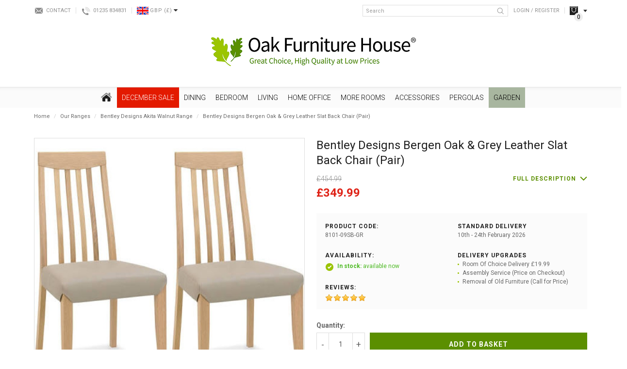

--- FILE ---
content_type: text/html; charset=utf-8
request_url: https://www.oakfurniturehouse.co.uk/bentley-designs-akita-walnut-range/bentley-designs-bergen-oak-grey-leather-slat-back-chair-pair
body_size: 41601
content:
<!DOCTYPE html>
<!--[if IE]><![endif]-->
<!--[if IE 8 ]><html dir="ltr" lang="en" class="ie8"><![endif]-->
<!--[if IE 9 ]><html dir="ltr" lang="en" class="ie9"><![endif]-->
<!--[if (gt IE 9)|!(IE)]><!-->
<html dir="ltr" lang="en">
<!--<![endif]-->
<head>
	<link rel="preconnect" href="https://fonts.googleapis.com">
	<link rel="preconnect" href="https://fonts.gstatic.com" crossorigin>
	
	<script id="Cookiebot" src="https://consent.cookiebot.com/uc.js" data-cbid="b54637f8-b51f-46d7-a039-3b82dc5aecde" data-blockingmode="auto" type="text/javascript"></script>
	
	<meta charset="UTF-8" />
	<meta name="viewport" content="width=device-width, initial-scale=1">
	<meta http-equiv="X-UA-Compatible" content="IE=edge">

	<base href="https://www.oakfurniturehouse.co.uk/" />

	<title>Bentley Designs Bergen Oak &amp; Grey Leather Slat Back Chair (Pair) | Oak Furniture House</title>
			<meta name="description" content="Buy the Scandivian Look Bentley Designs Bergen Oak Grey Leather Slat Back Chair (Pair)  from Oak Furniture House. Free delivery and buy now pay later available." />
				<meta name="keywords" content= "Bentley Designs Bergen Grey Painted, leather dining chair, dining room chair" />
	
	<script src="catalog/view/javascript/jquery/jquery-2.1.1.min.js" type="text/javascript"></script>

	<link href="catalog/view/javascript/bootstrap/css/bootstrap.min.css" rel="stylesheet" media="screen" />
	<script src="catalog/view/javascript/bootstrap/js/bootstrap.min.js" type="text/javascript"></script>
	<link href="catalog/view/javascript/font-awesome/css/font-awesome.min.css" rel="stylesheet" type="text/css" />

	<!-- Google Fonts -->
	<link href="https://fonts.googleapis.com/css2?family=Open+Sans:ital,wght@0,300;0,400;0,700;1,400&family=Roboto:ital,wght@0,300;0,400;0,700;1,400&display=swap" rel="stylesheet">

	<link href="catalog/view/theme/bespoke/stylesheet/stylesheet.css?t=1769499322" rel="stylesheet">
			<link href="catalog/view/theme/bespoke/stylesheet/jquery.jqzoom.css" type="text/css" rel="stylesheet" media="screen" />
			<link href="catalog/view/theme/default/stylesheet/notifywhenavailable.css" type="text/css" rel="stylesheet" media="screen" />
			<link href="catalog/view/javascript/jquery/magnific/magnific-popup.css" type="text/css" rel="stylesheet" media="screen" />
			<link href="catalog/view/javascript/jquery/datetimepicker/bootstrap-datetimepicker.min.css" type="text/css" rel="stylesheet" media="screen" />
			<link href="catalog/view/theme/bespoke/stylesheet/isearch.css" type="text/css" rel="stylesheet" media="screen" />
			<link href="catalog/view/theme/bespoke/stylesheet/notifywhenavailable.css" type="text/css" rel="stylesheet" media="screen" />
			<link href="catalog/view/theme/bespoke/stylesheet/lastviewed.css" type="text/css" rel="stylesheet" media="screen" />
			<link href="catalog/view/theme/bespoke/stylesheet/faq.css" type="text/css" rel="stylesheet" media="screen" />
				<link href="https://www.oakfurniturehouse.co.uk/bentley-designs-bergen-oak-grey-leather-slat-back-chair-pair" rel="canonical" />
			<link href="https://www.oakfurniturehouse.co.uk/image/catalog/favicon/favicon-32x32.png" rel="icon" />
	
	<script src="catalog/view/javascript/common.js" type="text/javascript"></script>
			<script src="catalog/view/javascript/jquery/jquery.jqzoom-core.js" type="text/javascript"></script>
			<script src="catalog/view/javascript/jquery/magnific/jquery.magnific-popup.min.js" type="text/javascript"></script>
			<script src="catalog/view/javascript/jquery/datetimepicker/moment.js" type="text/javascript"></script>
			<script src="catalog/view/javascript/jquery/datetimepicker/bootstrap-datetimepicker.min.js" type="text/javascript"></script>
			<script src="catalog/view/javascript/isearch.js" type="text/javascript"></script>
			<script src="catalog/view/javascript/innuo.js?t=1769499322" type="text/javascript"></script>
	
			<script>(function(w,d,t,r,u){var f,n,i;w[u]=w[u]||[],f=function(){var o={ti:"4017409"};o.q=w[u],w[u]=new UET(o),w[u].push("pageLoad")},n=d.createElement(t),n.src=r,n.defer=1,n.onload=n.onreadystatechange=function(){var s=this.readyState;s&&s!=="loaded"&&s!=="complete"||(f(),n.onload=n.onreadystatechange=null)},i=d.getElementsByTagName(t)[0],i.parentNode.insertBefore(n,i)})(window,document,"script","//bat.bing.com/bat.js","uetq");</script>

<script type="text/javascript">
    adroll_adv_id = "XYBO533MQFFTRJF4WSRTYC";
    adroll_pix_id = "5TI27UYWNRGXPE32PZV7GB";
    adroll_version = "2.0";
    (function(w, d, e, o, a) {
        w.__adroll_loaded = true;
        w.adroll = w.adroll || [];
        w.adroll.f = [ 'setProperties', 'identify', 'track' ];
        var roundtripUrl = "https://s.adroll.com/j/" + adroll_adv_id
                + "/roundtrip.js";
        for (a = 0; a < w.adroll.f.length; a++) {
            w.adroll[w.adroll.f[a]] = w.adroll[w.adroll.f[a]] || (function(n) {
                return function() {
                    w.adroll.push([ n, arguments ])
                }
            })(w.adroll.f[a])
        } 
        e = d.createElement('script');
        o = d.getElementsByTagName('script')[0];
        e.async = 1;
        e.src = roundtripUrl;
        o.parentNode.insertBefore(e, o);
    })(window, document);
    adroll.track("pageView");
</script>

<!-- Hotjar Tracking Code for www.oakfurniturehouse.co.uk -->
<script>
	(function(h,o,t,j,a,r){
		h.hj=h.hj||function(){(h.hj.q=h.hj.q||[]).push(arguments)};
		h._hjSettings={hjid:82174,hjsv:5};
		a=o.getElementsByTagName('head')[0];
		r=o.createElement('script');r.defer=1;
		r.src=t+h._hjSettings.hjid+j+h._hjSettings.hjsv;
		a.appendChild(r);
	})(window,document,'//static.hotjar.com/c/hotjar-','.js?sv=');
</script>
<!-- Hotjar Tracking Code for www.oakfurniturehouse.co.uk -->
<!-- Facebook Pixel Code -->
<script>
!function(f,b,e,v,n,t,s)
{if(f.fbq)return;n=f.fbq=function(){n.callMethod?
n.callMethod.apply(n,arguments):n.queue.push(arguments)};
if(!f._fbq)f._fbq=n;n.push=n;n.loaded=!0;n.version='2.0';
n.queue=[];t=b.createElement(e);t.async=!0;
t.src=v;s=b.getElementsByTagName(e)[0];
s.parentNode.insertBefore(t,s)}(window, document,'script',
'https://connect.facebook.net/en_US/fbevents.js');
fbq('init', '4498059060300912');
fbq('track', 'PageView');
</script>
<noscript><img height="1" width="1" style="display:none"
src=https://www.facebook.com/tr?id=4498059060300912&ev=PageView&noscript=1
/></noscript>
<!-- End Facebook Pixel Code -->

<script> !function(g,s,q,r,d){r=g[r]=g[r]||function(){(r.q=r.q||[]).push(arguments)}; d=s.createElement(q);d.src='//d1l6p2sc9645hc.cloudfront.net/gosquared.js';q= s.getElementsByTagName(q)[0];q.parentNode.insertBefore(d,q)}(window,document ,'script','_gs'); _gs('GSN-791207-U'); _gs('set', 'anonymizeIP', true); </script>

<script>
  !function(g,s,q,r,d){r=g[r]=g[r]||function(){(r.q=r.q||[]).push(arguments)};
  d=s.createElement(q);d.src='//d1l6p2sc9645hc.cloudfront.net/gosquared.js';q=
  s.getElementsByTagName(q)[0];q.parentNode.insertBefore(d,q)}(window,document
  ,'script','_gs');

  _gs('GSN-791207-U');
  _gs('set', 'anonymizeIP', true);
</script>

<script type="text/javascript">!function(e,t){(e=t.createElement("script")).src="https://cdn.convertbox.com/convertbox/js/embed.js",e.id="app-convertbox-script",e.async=true,e.dataset.uuid="39211963-6b8f-41b2-b556-40b045809519",document.getElementsByTagName("head")[0].appendChild(e)}(window,document);</script>	
                      
 
								<!-- Global site tag (gtag.js) - Google Analytics -->
				<script async src="https://www.googletagmanager.com/gtag/js?id=G-NVMDETWSVV"></script>
				<script>
				window.dataLayer = window.dataLayer || [];
				function gtag(){dataLayer.push(arguments);}
				gtag('js', new Date());gtag('config', 'G-NVMDETWSVV');gtag('config', 'AW-1019238225', {'allow_enhanced_conversions':true});</script><script src="catalog/view/javascript/guagafad.js" type="text/javascript"></script></head>
			

<body class="product-product-18030 product-product product-page">

							
	<div id="sitewrapper">
		<header>
			<div class="container">			
				<div class="topbar hidden-xs">
					<div class="tb_left">
						<div class="contact"><a href="/contact">Contact</a></div>
						<div class="phone"><a href="tel:01235834831" class="contactnum">01235 834831</a></div>						
							<div class="currency">
		<form action="https://www.oakfurniturehouse.co.uk/index.php?route=common/currency/currency" method="post" enctype="multipart/form-data" id="form-currency">
			<div class="btn-group">
				<button class="btn btn-link dropdown-toggle" data-toggle="dropdown">
					<span class="flag">
													<img class=" lazyload" data-src="https://www.oakfurniturehouse.co.uk/image/cache/flags/GBP-24x16.png" />
											</span>
					<span class="code">GBP</span>
					<span class="symbol">
													(£)
											</span>
					<span class="arrow"><i class="fa fa-caret-down"></i></span>
				</button>

				<ul class="dropdown-menu">
											<li>
							<button class="currency-select btn btn-link btn-block" type="button" name="EUR">
								<span class="flag">
																			<img class=" lazyload" data-src="https://www.oakfurniturehouse.co.uk/image/cache/flags/EUR-24x16.png" />
																	</span>
								<span class="code">EUR</span>
								<span class="symbol">
																			(€)
																	</span>
							</button>
						</li>
											<li>
							<button class="currency-select btn btn-link btn-block" type="button" name="GBP">
								<span class="flag">
																			<img class=" lazyload" data-src="https://www.oakfurniturehouse.co.uk/image/cache/flags/GBP-24x16.png" />
																	</span>
								<span class="code">GBP</span>
								<span class="symbol">
																			(£)
																	</span>
							</button>
						</li>
									</ul>
			</div>
			<input type="hidden" name="code" value="" />
			<input type="hidden" name="redirect" value="https://www.oakfurniturehouse.co.uk/bentley-designs-akita-walnut-range/bentley-designs-bergen-oak-grey-leather-slat-back-chair-pair" />
		</form>
	</div>
					</div>
					<div class="tb_right">
						<div class="search">
	<input type="text" name="search" value="" placeholder="Search" class="form-control" />
	<button type="button" class="btn btn-search"><img src="/catalog/view/theme/bespoke/image/icon-header-search.png" title="Search" alt="Search" /></button>
</div>													<div class="link login"><a href="https://www.oakfurniturehouse.co.uk/login">Login / Register</a></div>
						
						<div class="tb_cart hidden-xs"><div id="cart">
	<div data-toggle="dropdown" data-loading-text="Loading..." class="hd_head dropdown-toggle">
		<span class="cart-total"><span class="ct_title">Your Basket </span><span class="ct_items">0</span><span class="ct_sep"> - </span><span class="ct_total">£0.00</span></span>
	</div>
	<div class="hd_body dropdown-menu">
					<p class="empty">Your shopping cart is empty!</p>
			</div>
</div>
</div>
					</div>
				</div>
				<div id="logo">
											<a href="https://www.oakfurniturehouse.co.uk/"><img src="https://www.oakfurniturehouse.co.uk/image/catalog/Alex/OFH_logoTM3.png" title="Oak Furniture House" alt="Oak Furniture House" class="img-responsive" /></a>
									</div>
				<div class="topbar-xs visible-xs">
											<div class="link login"><a href="https://www.oakfurniturehouse.co.uk/login">Login</a></div>
										<div class="tb_cart link"><a href="https://www.oakfurniturehouse.co.uk/basket">Basket</a></div>

											<nav id="menu-xs">
							<div class="menu-xs-button">Menu</div>
							<div class="menu-xs-content">
								<ul>
																																							
																					
											<li class="cat-L1-december-sale has_kids dropdown">
												<div class="parent">December SALE</div>

												<div class="children">
													<ul class="list-unstyled">
																													<li><a href="https://www.oakfurniturehouse.co.uk/special_offers">December SALE</a></li>
																															<li><a href="https://www.oakfurniturehouse.co.uk/special_offers/december-sale">All December Sale - 2023</a></li>
																															<li><a href="https://www.oakfurniturehouse.co.uk/special_offers/beds-sale">Beds - December Sale</a></li>
																															<li><a href="https://www.oakfurniturehouse.co.uk/special_offers/bedside-tables-sale">Bedside Tables - December Sale</a></li>
																															<li><a href="https://www.oakfurniturehouse.co.uk/special_offers/bookcases-sale">Bookcases - December Sale</a></li>
																															<li><a href="https://www.oakfurniturehouse.co.uk/special_offers/chest-of-drawers-sale">Chest of Drawers - Sale</a></li>
																															<li><a href="https://www.oakfurniturehouse.co.uk/special_offers/coffee-tables-sale">Coffee Tables -December Sale</a></li>
																															<li><a href="https://www.oakfurniturehouse.co.uk/special_offers/console-tables-sale">Console Tables  - December Sale</a></li>
																															<li><a href="https://www.oakfurniturehouse.co.uk/special_offers/desks-sale">Desks - December Sale</a></li>
																															<li><a href="https://www.oakfurniturehouse.co.uk/special_offers/dining-sets-sale">Dining Sets - December Sale</a></li>
																															<li><a href="https://www.oakfurniturehouse.co.uk/special_offers/dressing-tables-sale">Dressing Tables - December Sale</a></li>
																															<li><a href="https://www.oakfurniturehouse.co.uk/special_offers/sideboards-sale">Sideboards - December Sale</a></li>
																															<li><a href="https://www.oakfurniturehouse.co.uk/special_offers/Sofas-and-Armchairs-Sale">Sofas and Armchairs - December Sale</a></li>
																															<li><a href="https://www.oakfurniturehouse.co.uk/special_offers/wardrobes-sale">Wardrobes - December Sale</a></li>
																																										</ul>
												</div>
											</li>
																																																	
																					
											<li class="cat-L1-dining has_kids dropdown">
												<div class="parent">Dining</div>

												<div class="children">
													<ul class="list-unstyled">
																													<li><a href="https://www.oakfurniturehouse.co.uk/dining-room">Dining</a></li>
																															<li><a href="https://www.oakfurniturehouse.co.uk/dining-room/dining-table-and-chairs">Dining Sets</a></li>
																															<li><a href="https://www.oakfurniturehouse.co.uk/dining-room/dining-room-tables">Dining Tables</a></li>
																																												<li><a href="https://www.oakfurniturehouse.co.uk/dining-room">Dining</a></li>
																															<li><a href="https://www.oakfurniturehouse.co.uk/dining-room/dining-room-chairs">Dining Chairs &amp; Benches</a></li>
																															<li><a href="https://www.oakfurniturehouse.co.uk/dining-room/dining-room-furniture">Dining Room Furniture</a></li>
																																										</ul>
												</div>
											</li>
																																																	
																					
											<li class="cat-L1-bedroom has_kids dropdown">
												<div class="parent">Bedroom</div>

												<div class="children">
													<ul class="list-unstyled">
																													<li><a href="https://www.oakfurniturehouse.co.uk/bedroom">Bedroom</a></li>
																															<li><a href="https://www.oakfurniturehouse.co.uk/bedroom/bedroom-furniture-buyers-guide">Bedroom Furniture Buyers Guide</a></li>
																															<li><a href="https://www.oakfurniturehouse.co.uk/bedroom/bedroom-furniture-beds">Beds</a></li>
																															<li><a href="https://www.oakfurniturehouse.co.uk/bedroom/bedroom-furniture">Bedroom Furniture</a></li>
																															<li><a href="https://www.oakfurniturehouse.co.uk/index.php?route=product/category&amp;path=312_2155">Bed Style</a></li>
																																										</ul>
												</div>
											</li>
																																																	
																					
											<li class="cat-L1-living has_kids dropdown">
												<div class="parent">Living</div>

												<div class="children">
													<ul class="list-unstyled">
																													<li><a href="https://www.oakfurniturehouse.co.uk/living-room">Living</a></li>
																															<li><a href="https://www.oakfurniturehouse.co.uk/living-room/living-room-furniture">Living Room Furniture</a></li>
																															<li><a href="https://www.oakfurniturehouse.co.uk/living-room/sofas-and-armchairs">Sofas and Armchairs</a></li>
																																										</ul>
												</div>
											</li>
																																																	
																					
											<li class="cat-L1-home-office has_kids dropdown">
												<div class="parent">Home Office</div>

												<div class="children">
													<ul class="list-unstyled">
																													<li><a href="https://www.oakfurniturehouse.co.uk/home-office">Home Office</a></li>
																															<li><a href="https://www.oakfurniturehouse.co.uk/home-office/home-office-computer-desks">Computer Desks</a></li>
																															<li><a href="https://www.oakfurniturehouse.co.uk/home-office/office-furniture">Home Office Furniture</a></li>
																																										</ul>
												</div>
											</li>
																																																	
																					
											<li class="cat-L1-more-rooms has_kids dropdown">
												<div class="parent">More Rooms</div>

												<div class="children">
													<ul class="list-unstyled">
																													<li><a href="https://www.oakfurniturehouse.co.uk/more-rooms">More Rooms</a></li>
																															<li><a href="https://www.oakfurniturehouse.co.uk/more-rooms/kitchen-furniture">Kitchen </a></li>
																															<li><a href="https://www.oakfurniturehouse.co.uk/more-rooms/hallway-furniture">Hallway</a></li>
																															<li><a href="https://www.oakfurniturehouse.co.uk/more-rooms/childrens-nursery-furniture">Childrens &amp; Nursery Furniture</a></li>
																																										</ul>
												</div>
											</li>
																																																	
																					
											<li class="cat-L1-accessories has_kids dropdown">
												<div class="parent">Accessories</div>

												<div class="children">
													<ul class="list-unstyled">
																													<li><a href="https://www.oakfurniturehouse.co.uk/home-accessories1">Accessories</a></li>
																															<li><a href="https://www.oakfurniturehouse.co.uk/home-accessories1/christmas-trees">Christmas Trees</a></li>
																															<li><a href="https://www.oakfurniturehouse.co.uk/home-accessories1/drinks-cabinets-and-trolleys">Drinks Cabinet and Trolleys</a></li>
																															<li><a href="https://www.oakfurniturehouse.co.uk/home-accessories1/living-room-lamps-and-lighting-cat">Lamps and Lighting</a></li>
																															<li><a href="https://www.oakfurniturehouse.co.uk/home-accessories1/wall-art">Wall Art</a></li>
																															<li><a href="https://www.oakfurniturehouse.co.uk/home-accessories1/soft-furnishings">Soft Furnishings &amp; Footstools</a></li>
																															<li><a href="https://www.oakfurniturehouse.co.uk/home-accessories1/mirrors">Mirrors</a></li>
																															<li><a href="https://www.oakfurniturehouse.co.uk/home-accessories1/clocks">Clocks</a></li>
																																										</ul>
												</div>
											</li>
																																																	
																					
											<li class="cat-L1-pergolas has_kids dropdown">
												<div class="parent">Pergolas</div>

												<div class="children">
													<ul class="list-unstyled">
																													<li><a href="https://www.oakfurniturehouse.co.uk/pergolas">Pergolas</a></li>
																															<li><a href="https://www.oakfurniturehouse.co.uk/pergolas/pergola-accessories">Pergola Accessories</a></li>
																															<li><a href="https://www.oakfurniturehouse.co.uk/pergolas/pergola-colour">Pergola Colour</a></li>
																															<li><a href="https://www.oakfurniturehouse.co.uk/pergolas/pergola-series">Pergola Series</a></li>
																															<li><a href="https://www.oakfurniturehouse.co.uk/pergolas/pergola-shape">Pergola Shape</a></li>
																															<li><a href="https://www.oakfurniturehouse.co.uk/pergolas/pergola-type">Pergola Type</a></li>
																																										</ul>
												</div>
											</li>
																																																	
																					
											<li class="cat-L1-garden has_kids dropdown">
												<div class="parent">Garden</div>

												<div class="children">
													<ul class="list-unstyled">
																													<li><a href="https://www.oakfurniturehouse.co.uk/outdoor-garden-furniture">Garden</a></li>
																															<li><a href="https://www.oakfurniturehouse.co.uk/outdoor-garden-furniture/ultimate-garden-furniture-guide">The Ultimate Garden Furniture Guide</a></li>
																															<li><a href="https://www.oakfurniturehouse.co.uk/outdoor-garden-furniture/nova-garden-sale">Nova Garden Sale</a></li>
																															<li><a href="https://www.oakfurniturehouse.co.uk/outdoor-garden-furniture/corner-dining-sets">Corner Dining Sets</a></li>
																															<li><a href="https://www.oakfurniturehouse.co.uk/outdoor-garden-furniture/garden-dining-sets">Classic Garden Dining Sets</a></li>
																															<li><a href="https://www.oakfurniturehouse.co.uk/outdoor-garden-furniture/garden-sofa-sets">Sofa Sets</a></li>
																															<li><a href="https://www.oakfurniturehouse.co.uk/outdoor-garden-furniture/daybeds-and-loungers">Daybeds &amp; Loungers</a></li>
																															<li><a href="https://www.oakfurniturehouse.co.uk/outdoor-garden-furniture/outdoor-heaters">Outdoor Living</a></li>
																															<li><a href="https://www.oakfurniturehouse.co.uk/outdoor-garden-furniture/garden-accessories">Accessories</a></li>
																																										</ul>
												</div>
											</li>
																			
									<li class="static phone"><a href="tel:01235834831">Tel: 01235 834831</a></li>
									<li class="static showroom"><a href="/visit-our-showroom">Visit Our Showroom</a></li>
								</ul>
							</div>
						</nav>
									</div>
			</div>

			<div class="visible-xs"><div class="search">
	<input type="text" name="search" value="" placeholder="Search" class="form-control" />
	<button type="button" class="btn btn-search"><img src="/catalog/view/theme/bespoke/image/icon-header-search.png" title="Search" alt="Search" /></button>
</div></div>
		</header>

									<nav id="adv_menu" class="hidden-xs">
					<div class="container">
						<ul class="adv_menu L1">
							<li class="cat-L1-home">
								<a href="https://www.oakfurniturehouse.co.uk/"><img src="/catalog/view/theme/bespoke/image/icon-home.png" title="Home" alt="Home" class="img-responsive" /></a>
							</li>
																															
																								
								<li class="cat-L1-december-sale has_kids">
									<a href="https://www.oakfurniturehouse.co.uk/special_offers" style=" background-color: #E31A00 !important; color: #FFFFFF !important;">December SALE</a>

																			<ul class="L2">
																							<li>
													
																													<a href="https://www.oakfurniturehouse.co.uk/special_offers/december-sale" data-image="https://www.oakfurniturehouse.co.uk/image/cache/catalog/0%20A%204%20Seasons%20/Accor/Homepage%20FFS%20(1040%20x%201040%20px)%20(3)-750x750.png">All December Sale - 2023</a>

																																												<a href="https://www.oakfurniturehouse.co.uk/special_offers/beds-sale" data-image="https://www.oakfurniturehouse.co.uk/image/cache/catalog/0%20A%204%20Seasons%20/bed1-1500x1500%20(1)-750x750.jpg">Beds - December Sale</a>

																																												<a href="https://www.oakfurniturehouse.co.uk/special_offers/bedside-tables-sale" data-image="https://www.oakfurniturehouse.co.uk/image/cache/catalog/0%20A%204%20Seasons%20/4007-71-C1-750x750.jpg">Bedside Tables - December Sale</a>

																																												<a href="https://www.oakfurniturehouse.co.uk/special_offers/bookcases-sale" data-image="https://www.oakfurniturehouse.co.uk/image/cache/catalog/0%20A%204%20Seasons%20/2690-27-C1b-750x750.jpg">Bookcases - December Sale</a>

																																												<a href="https://www.oakfurniturehouse.co.uk/special_offers/chest-of-drawers-sale" data-image="https://www.oakfurniturehouse.co.uk/image/cache/catalog/0%20A%204%20Seasons%20/2_200ver_202_20chest_20of_20drawers-1-750x750-750x750.jpg">Chest of Drawers - Sale</a>

																													
																									</li>
																							<li>
													
																													<a href="https://www.oakfurniturehouse.co.uk/special_offers/coffee-tables-sale" data-image="https://www.oakfurniturehouse.co.uk/image/cache/catalog/0%20A%204%20Seasons%20/BentleyDesignsEllipseRusticOakCoffeeTable-feature1%20(1)-750x750.jpg">Coffee Tables -December Sale</a>

																																												<a href="https://www.oakfurniturehouse.co.uk/special_offers/console-tables-sale" data-image="https://www.oakfurniturehouse.co.uk/image/cache/catalog/0%20A%204%20Seasons%20/6270-19-F1-750x750.jpg">Console Tables  - December Sale</a>

																																												<a href="https://www.oakfurniturehouse.co.uk/special_offers/desks-sale" data-image="https://www.oakfurniturehouse.co.uk/image/cache/catalog/0%20A%204%20Seasons%20/Z_20Solid_20Oak_20Furniture_20Large_20Computer_20Desk-750x750.jpg">Desks - December Sale</a>

																																												<a href="https://www.oakfurniturehouse.co.uk/special_offers/dining-sets-sale" data-image="https://www.oakfurniturehouse.co.uk/image/cache/catalog/0%20A%204%20Seasons%20/H5092-9-17-PBK-4_image_1-750x750.jpg">Dining Sets - December Sale</a>

																																												<a href="https://www.oakfurniturehouse.co.uk/special_offers/dressing-tables-sale" data-image="https://www.oakfurniturehouse.co.uk/image/cache/catalog/0%20A%204%20Seasons%20/9016-17-F2-750x750-750x750.jpg">Dressing Tables - December Sale</a>

																													
																									</li>
																							<li>
													
																													<a href="https://www.oakfurniturehouse.co.uk/special_offers/sideboards-sale" data-image="https://www.oakfurniturehouse.co.uk/image/cache/catalog/0%20A%204%20Seasons%20/3222_17120a-750x750.jpg">Sideboards - December Sale</a>

																																												<a href="https://www.oakfurniturehouse.co.uk/special_offers/Sofas-and-Armchairs-Sale" data-image="https://www.oakfurniturehouse.co.uk/image/cache/catalog/0%20A%204%20Seasons%20/5059413329630_2-750x750.jpg">Sofas and Armchairs - December Sale</a>

																																												<a href="https://www.oakfurniturehouse.co.uk/special_offers/wardrobes-sale" data-image="https://www.oakfurniturehouse.co.uk/image/cache/catalog/0%20A%204%20Seasons%20/9016-74_image_5-750x750.jpg">Wardrobes - December Sale</a>

																													
																									</li>
																							<li>
													
														
														<a href="https://www.oakfurniturehouse.co.uk/special_offers/december-sale" id="hc_title">All December Sale - 2023</a>
														<ul class="L3">
															<li><a href="https://www.oakfurniturehouse.co.uk/special_offers/december-sale"  id="hc_image" class="img_link"><img alt="All December Sale - 2023" title="All December Sale - 2023" class="img-responsive lazyload" data-src="https://www.oakfurniturehouse.co.uk/image/cache/catalog/0%20A%204%20Seasons%20/Accor/Homepage%20FFS%20(1040%20x%201040%20px)%20(3)-750x750.png" /></a></li>
														</ul>

																									</li>
																					</ul>
																	</li>
																															
																								
								<li class="cat-L1-dining has_kids">
									<a href="https://www.oakfurniturehouse.co.uk/dining-room" style="">Dining</a>

																			<ul class="L2">
																							<li>
													
																													<a href="https://www.oakfurniturehouse.co.uk/dining-room/dining-table-and-chairs" data-image="https://www.oakfurniturehouse.co.uk/image/cache/catalog/CATORGORIES%20NO%20CORNER%20IMAGES/180cm_ext_dining_table_and_8_chairs-750x750.jpg">Dining Sets</a>

																															<ul class="L3">
																																			<li><a href="https://www.oakfurniturehouse.co.uk/dining-room/dining-table-and-chairs/oak-dining-table-chair-sets" data-image="https://www.oakfurniturehouse.co.uk/image/cache/catalog/Dining%20Category%20Photos/20-750x750.jpg">Oak Dining Table &amp; Chair Sets</a></li>
																																			<li><a href="https://www.oakfurniturehouse.co.uk/dining-room/dining-table-and-chairs/painted-dining-table-chair-sets" data-image="https://www.oakfurniturehouse.co.uk/image/cache/catalog/Dining%20Category%20Photos/4-750x750.jpg">Painted Dining Table &amp; Chair Sets</a></li>
																																			<li><a href="https://www.oakfurniturehouse.co.uk/dining-room/dining-table-and-chairs/glass-dining-sets" data-image="https://www.oakfurniturehouse.co.uk/image/cache/catalog/0%20A%204%20Seasons%20/Accor/c67%20(1)-min-750x750.jpg">Glass Dining Sets</a></li>
																																			<li><a href="https://www.oakfurniturehouse.co.uk/dining-room/dining-table-and-chairs/dark-wood-dining-sets" data-image="https://www.oakfurniturehouse.co.uk/image/cache/catalog/Dining%20Category%20Photos/11-750x750.jpg">Dark Wood Dining Sets</a></li>
																																	</ul>
																																												<a href="https://www.oakfurniturehouse.co.uk/dining-room/dining-room-tables" data-image="https://www.oakfurniturehouse.co.uk/image/cache/catalog/category-mains/dining-room/table%20195-750x750-750x750.jpg">Dining Tables</a>

																															<ul class="L3">
																																			<li><a href="https://www.oakfurniturehouse.co.uk/dining-room/dining-room-tables/oak-dining-tables" data-image="https://www.oakfurniturehouse.co.uk/image/cache/catalog/Dining%20Category%20Photos/22-750x750.jpg">Oak Dining Tables</a></li>
																																			<li><a href="https://www.oakfurniturehouse.co.uk/dining-room/dining-room-tables/painted-dining-tables" data-image="https://www.oakfurniturehouse.co.uk/image/cache/catalog/Dining%20Category%20Photos/23-750x750.jpg">Painted Dining Tables</a></li>
																																			<li><a href="https://www.oakfurniturehouse.co.uk/dining-room/dining-room-tables/dark-wood-dining-tables" data-image="https://www.oakfurniturehouse.co.uk/image/cache/catalog/Dining%20Category%20Photos/24-750x750.jpg">Dark Wood Dining Tables</a></li>
																																			<li><a href="https://www.oakfurniturehouse.co.uk/dining-room/dining-room-tables/glass-dining-tables" data-image="https://www.oakfurniturehouse.co.uk/image/cache/catalog/Dining%20Category%20Photos/25-750x750.jpg">Glass Dining Tables</a></li>
																																			<li><a href="https://www.oakfurniturehouse.co.uk/dining-room/dining-room-tables/high-gloss-dining-tables" data-image="https://www.oakfurniturehouse.co.uk/image/cache/catalog/Dining%20Category%20Photos/26-750x750.jpg">High Gloss &amp; Marble Dining Tables</a></li>
																																			<li><a href="https://www.oakfurniturehouse.co.uk/dining-room/dining-room-tables/contemporary-reclaimed-dining-tables" data-image="https://www.oakfurniturehouse.co.uk/image/cache/catalog/Dining%20Category%20Photos/27-750x750.jpg">Contemporary &amp; Reclaimed Dining Tables</a></li>
																																			<li><a href="https://www.oakfurniturehouse.co.uk/dining-room/dining-room-tables/extending-dining-tables" data-image="https://www.oakfurniturehouse.co.uk/image/cache/catalog/A%20A%20A%20Kipp/raWpsS-I-1500x1500-750x750.jpg">Extending Dining Tables</a></li>
																																			<li><a href="https://www.oakfurniturehouse.co.uk/dining-room/dining-room-tables/industrial-dining-tables" data-image="https://www.oakfurniturehouse.co.uk/image/cache/catalog/Eleanor/Kepler%20Round%20Table%201-4-750x750-750x750.jpg">Industrial Dining Tables</a></li>
																																	</ul>
																													
																									</li>
																							<li>
													
																													<a href="https://www.oakfurniturehouse.co.uk/dining-room/dining-room-chairs" data-image="https://www.oakfurniturehouse.co.uk/image/cache/catalog/category-mains/dining-room/Country%20Dining%20Chairs%20Ladder%20Back%20-%20PT32070-750x750-750x750.jpg">Dining Chairs &amp; Benches</a>

																															<ul class="L3">
																																			<li><a href="https://www.oakfurniturehouse.co.uk/dining-room/dining-room-chairs/leather-effect-dining-chairs" data-image="https://www.oakfurniturehouse.co.uk/image/cache/catalog/Eleanor/OFH%20Category%20Pics/18.1.19/4101-09UB-DBR-F1-750x750-750x750.jpg">Leather Effect Dining Chairs</a></li>
																																			<li><a href="https://www.oakfurniturehouse.co.uk/dining-room/dining-room-chairs/fabric-dining-chairs" data-image="https://www.oakfurniturehouse.co.uk/image/cache/catalog/Eleanor/OFH%20Category%20Pics/18.1.19/2620-09U-SG-F1-750x750-750x750.jpg">Fabric Dining Chairs</a></li>
																																			<li><a href="https://www.oakfurniturehouse.co.uk/dining-room/dining-room-chairs/oak-dining-chairs" data-image="https://www.oakfurniturehouse.co.uk/image/cache/catalog/Jonathan/Sub%20Cats/Dining%20Chairs/4-750x750.jpg">Oak Dining Chairs</a></li>
																																			<li><a href="https://www.oakfurniturehouse.co.uk/dining-room/dining-room-chairs/bar-stools" data-image="https://www.oakfurniturehouse.co.uk/image/cache/catalog/0%20A%204%20Seasons%20/BentleyDesignsEllipseFumedOakUpholsteredBarStool-DarkGreyFabric-Featurea-750x750.jpg">Bar Stools</a></li>
																																			<li><a href="https://www.oakfurniturehouse.co.uk/dining-room/dining-room-chairs/painted-dining-chairs" data-image="https://www.oakfurniturehouse.co.uk/image/cache/catalog/Jonathan/Sub%20Cats/Dining%20Chairs/5-750x750.jpg">Painted Dining Chairs</a></li>
																																			<li><a href="https://www.oakfurniturehouse.co.uk/dining-room/dining-room-chairs/dark-wood-dining-chairs" data-image="https://www.oakfurniturehouse.co.uk/image/cache/catalog/Eleanor/OFH%20Category%20Pics/18.1.19/2690-09S-PG-F3-750x750-750x750.jpg">Dark Wood Dining Chairs</a></li>
																																			<li><a href="https://www.oakfurniturehouse.co.uk/dining-room/dining-room-chairs/benches-and-stools" data-image="https://www.oakfurniturehouse.co.uk/image/cache/catalog/Eleanor/OFH%20Category%20Pics/18.1.19/sienna_grey_bench-750x750-750x750.jpg">Benches &amp; Stools</a></li>
																																			<li><a href="https://www.oakfurniturehouse.co.uk/dining-room/dining-room-chairs/other-dining-chairs" data-image="https://www.oakfurniturehouse.co.uk/image/cache/catalog/Eleanor/OFH%20Category%20Pics/18.1.19/3-Nova-Solo-Wickerworks-Duke-Natural-Black-Wash-Rattan-Chair-with-Cushion-Pair-750x750-750x750.jpg">Other Dining Chairs</a></li>
																																	</ul>
																																												<a href="https://www.oakfurniturehouse.co.uk/dining-room/dining-room-furniture" data-image="https://www.oakfurniturehouse.co.uk/image/cache/catalog/0%20A%204%20Seasons%20/erd1-1500x1500-750x750.jpg">Dining Room Furniture</a>

																															<ul class="L3">
																																			<li><a href="https://www.oakfurniturehouse.co.uk/dining-room/dining-room-furniture/dining-room-dresser-buffet-hutch" data-image="https://www.oakfurniturehouse.co.uk/image/cache/catalog/category-mains/dining-room/display%20large-750x750-750x750.jpg">Dressers &amp; Buffet - Hutch</a></li>
																																			<li><a href="https://www.oakfurniturehouse.co.uk/dining-room/dining-room-furniture/wine-rack" data-image="https://www.oakfurniturehouse.co.uk/image/cache/catalog/category-mains/dining-room/COR05Aa-750x750-750x750.jpg">Wine Racks</a></li>
																																			<li><a href="https://www.oakfurniturehouse.co.uk/dining-room/dining-room-furniture/dining-room-sideboards" data-image="https://www.oakfurniturehouse.co.uk/image/cache/catalog/category-mains/dining-room/sideboard%20buffet-490x490-750x750.jpg">Sideboards</a></li>
																																			<li><a href="https://www.oakfurniturehouse.co.uk/dining-room/dining-room-furniture/dining-room-package" data-image="https://www.oakfurniturehouse.co.uk/image/cache/catalog/00AA%20Category/image-750x750.jpg">Dining Room Package </a></li>
																																	</ul>
																													
																									</li>
																							<li>
																																																				</li>
																							<li>
													
														
														<a href="https://www.oakfurniturehouse.co.uk/dining-room/dining-table-and-chairs" id="hc_title">Dining Sets</a>
														<ul class="L3">
															<li><a href="https://www.oakfurniturehouse.co.uk/dining-room/dining-table-and-chairs"  id="hc_image" class="img_link"><img alt="Dining Sets" title="Dining Sets" class="img-responsive lazyload" data-src="https://www.oakfurniturehouse.co.uk/image/cache/catalog/CATORGORIES%20NO%20CORNER%20IMAGES/180cm_ext_dining_table_and_8_chairs-750x750.jpg" /></a></li>
														</ul>

																									</li>
																					</ul>
																	</li>
																															
																								
								<li class="cat-L1-bedroom has_kids">
									<a href="https://www.oakfurniturehouse.co.uk/bedroom" style="">Bedroom</a>

																			<ul class="L2">
																							<li>
													
																													<a href="https://www.oakfurniturehouse.co.uk/bedroom/bedroom-furniture-buyers-guide" data-image="https://www.oakfurniturehouse.co.uk/image/cache/catalog/0.00%20feb/nnn/bedroompackage-750x750.jpeg">Bedroom Furniture Buyers Guide</a>

																																												<a href="https://www.oakfurniturehouse.co.uk/bedroom/bedroom-furniture-beds" data-image="https://www.oakfurniturehouse.co.uk/image/cache/catalog/Eleanor/CATEGORY%20PICS/OC2/Beds-750x750.jpeg">Beds</a>

																															<ul class="L3">
																																			<li><a href="https://www.oakfurniturehouse.co.uk/bedroom/bedroom-furniture-beds/bedroom-furniture-single-bed-3ft" data-image="https://www.oakfurniturehouse.co.uk/image/cache/catalog/Alice/clean%20up%20images/cat/trend3bed_trendsinglebed-490x490-750x750.jpg">Single Bed 3ft</a></li>
																																			<li><a href="https://www.oakfurniturehouse.co.uk/bedroom/bedroom-furniture-beds/bedroom-furniture-double-bed-4ft-6" data-image="https://www.oakfurniturehouse.co.uk/image/cache/catalog/Eleanor/CATEGORY%20PICS/OC2/Double%20Bed-750x750.jpg">Double Bed 4ft 6</a></li>
																																			<li><a href="https://www.oakfurniturehouse.co.uk/bedroom/bedroom-furniture-beds/bedroom-furniture-kingsize-bed-5ft" data-image="https://www.oakfurniturehouse.co.uk/image/cache/catalog/Eleanor/CATEGORY%20PICS/OC2/Kingsize%20Bed-750x750.jpg">Kingsize Bed 5ft</a></li>
																																			<li><a href="https://www.oakfurniturehouse.co.uk/bedroom/bedroom-furniture-beds/bedroom-furniture-super-kingsize-bed-6ft" data-image="https://www.oakfurniturehouse.co.uk/image/cache/catalog/Eleanor/CATEGORY%20PICS/OC2/Super%20Kingsize-750x750.jpg">Super Kingsize Bed 6ft</a></li>
																																			<li><a href="https://www.oakfurniturehouse.co.uk/bedroom/bedroom-furniture-beds/childrens-beds" data-image="https://www.oakfurniturehouse.co.uk/image/cache/catalog/Eleanor/CATEGORY%20PICS/OC2/Children's%20Beds-750x750.jpg">Children's Beds &amp; Cots</a></li>
																																			<li><a href="https://www.oakfurniturehouse.co.uk/bedroom/bedroom-furniture-beds/bedroom-mattresses" data-image="https://www.oakfurniturehouse.co.uk/image/cache/catalog/Catagories/Bedroom/matt-750x750.png">Mattresses</a></li>
																																			<li><a href="https://www.oakfurniturehouse.co.uk/bedroom/bedroom-furniture-beds/bedding" data-image="https://www.oakfurniturehouse.co.uk/image/cache/catalog/0%20A%204%20Seasons%20/5059413676505_1_21072022141117-750x750.jpg">Bedding</a></li>
																																	</ul>
																													
																									</li>
																							<li>
													
																													<a href="https://www.oakfurniturehouse.co.uk/bedroom/bedroom-furniture" data-image="https://www.oakfurniturehouse.co.uk/image/cache/catalog/CATORGORIES%20NO%20CORNER%20IMAGES/oakham%20bedroom-1-750x750-750x750.jpg">Bedroom Furniture</a>

																															<ul class="L3">
																																			<li><a href="https://www.oakfurniturehouse.co.uk/bedroom/bedroom-furniture/bedside-furniture-cabinets-tables" data-image="https://www.oakfurniturehouse.co.uk/image/cache/catalog/Eleanor/CATEGORY%20PICS/OC2/Bedside%20Tables-750x750.jpg">Bedside Tables</a></li>
																																			<li><a href="https://www.oakfurniturehouse.co.uk/bedroom/bedroom-furniture/bedroom-furniture-blanket-boxes" data-image="https://www.oakfurniturehouse.co.uk/image/cache/catalog/Alice/clean%20up%20images/cat/bedroom-canterbury-roomset%20-%20Copy%20-%20Copy%20-%20Copy-750x750%20(2)-750x750.jpg">Blanket Boxes</a></li>
																																			<li><a href="https://www.oakfurniturehouse.co.uk/bedroom/bedroom-furniture/headboards" data-image="https://www.oakfurniturehouse.co.uk/image/cache/catalog/Eleanor/CATEGORY%20PICS/OC2/Headboards-750x750.jpg">Headboards</a></li>
																																			<li><a href="https://www.oakfurniturehouse.co.uk/bedroom/bedroom-furniture/bedroom-furniture-chest-of-drawers" data-image="https://www.oakfurniturehouse.co.uk/image/cache/catalog/Eleanor/CATEGORY%20PICS/OC2/Chest%20of%20Drawers-750x750.jpg">Chest of Drawers</a></li>
																																			<li><a href="https://www.oakfurniturehouse.co.uk/bedroom/bedroom-furniture/bedroom-wardrobes" data-image="https://www.oakfurniturehouse.co.uk/image/cache/catalog/Eleanor/CATEGORY%20PICS/OC2/Wardrobes-750x750.jpg">Wardrobes</a></li>
																																			<li><a href="https://www.oakfurniturehouse.co.uk/bedroom/bedroom-furniture/under-bed-storage" data-image="https://www.oakfurniturehouse.co.uk/image/cache/catalog/Eleanor/CATEGORY%20PICS/OC2/Under%20Bed%20Storage-750x750.jpg">Under Bed Storage</a></li>
																																			<li><a href="https://www.oakfurniturehouse.co.uk/bedroom/bedroom-furniture/bedroom-dressing-tables" data-image="https://www.oakfurniturehouse.co.uk/image/cache/catalog/Alice/clean%20up%20images/cat/4800-17-F1-750x750-750x750.jpg">Dressing Tables</a></li>
																																			<li><a href="https://www.oakfurniturehouse.co.uk/bedroom/bedroom-furniture/bedroom-mirrors" data-image="https://www.oakfurniturehouse.co.uk/image/cache/catalog/Alice/clean%20up%20images/cat/hPwl9734%20-%20Copy%20-%20Copy-750x750-750x750.jpeg">Mirrors</a></li>
																																	</ul>
																																												<a href="https://www.oakfurniturehouse.co.uk/index.php?route=product/category&amp;path=312_2155" data-image="https://www.oakfurniturehouse.co.uk/image/cache/catalog/0%20A%204%20Seasons%20/M1980B-135B-F1-750x750.jpg">Bed Style</a>

																															<ul class="L3">
																																			<li><a href="https://www.oakfurniturehouse.co.uk/index.php?route=product/category&amp;path=312_2155_781" data-image="https://www.oakfurniturehouse.co.uk/image/cache/catalog/Ranges/Julien%20Bowen/Childrens%20Furn/Daybed-1-750x750.jpg">Daybeds &amp; Sofabeds</a></li>
																																			<li><a href="https://www.oakfurniturehouse.co.uk/index.php?route=product/category&amp;path=312_2155_2156" data-image="https://www.oakfurniturehouse.co.uk/image/cache/catalog/0%20A%204%20Seasons%20/BEOTB3BLKV2_BerlinFauxLeather_RS_OttoUp-750x750.jpg">Ottoman Beds</a></li>
																																			<li><a href="https://www.oakfurniturehouse.co.uk/index.php?route=product/category&amp;path=312_2155_780" data-image="https://www.oakfurniturehouse.co.uk/image/cache/catalog/Eleanor/CATEGORY%20PICS/OC2/Bunk%20Beds-750x750.jpg">Bunk Beds &amp; Mid Sleepers</a></li>
																																			<li><a href="https://www.oakfurniturehouse.co.uk/index.php?route=product/category&amp;path=312_2155_2157" data-image="https://www.oakfurniturehouse.co.uk/image/cache/catalog/0%20A%204%20Seasons%20/CLVB4GRN1-750x750.jpg">Upholstered Beds</a></li>
																																			<li><a href="https://www.oakfurniturehouse.co.uk/index.php?route=product/category&amp;path=312_2155_2158" data-image="https://www.oakfurniturehouse.co.uk/image/cache/catalog/0%20A%204%20Seasons%20/bed1-1500x1500%20(1)-750x750.jpg">Four Poster Beds</a></li>
																																	</ul>
																													
																									</li>
																							<li>
																																																				</li>
																							<li>
													
														
														<a href="https://www.oakfurniturehouse.co.uk/bedroom/bedroom-furniture-buyers-guide" id="hc_title">Bedroom Furniture Buyers Guide</a>
														<ul class="L3">
															<li><a href="https://www.oakfurniturehouse.co.uk/bedroom/bedroom-furniture-buyers-guide"  id="hc_image" class="img_link"><img alt="Bedroom Furniture Buyers Guide" title="Bedroom Furniture Buyers Guide" class="img-responsive lazyload" data-src="https://www.oakfurniturehouse.co.uk/image/cache/catalog/0.00%20feb/nnn/bedroompackage-750x750.jpeg" /></a></li>
														</ul>

																									</li>
																					</ul>
																	</li>
																															
																								
								<li class="cat-L1-living has_kids">
									<a href="https://www.oakfurniturehouse.co.uk/living-room" style="">Living</a>

																			<ul class="L2">
																							<li>
													
																													<a href="https://www.oakfurniturehouse.co.uk/living-room/living-room-furniture" data-image="https://www.oakfurniturehouse.co.uk/image/cache/catalog/CATORGORIES%20NO%20CORNER%20IMAGES/room-750x750-750x750.jpeg">Living Room Furniture</a>

																															<ul class="L3">
																																			<li><a href="https://www.oakfurniturehouse.co.uk/living-room/living-room-furniture/tv-cabinets-and-stands" data-image="https://www.oakfurniturehouse.co.uk/image/cache/catalog/Alice/clean%20up%20images/cat/LIVING%20ROOM/Yo4EITsQ-750x750-750x750.jpeg">TV Cabinets &amp; Stands</a></li>
																																			<li><a href="https://www.oakfurniturehouse.co.uk/living-room/living-room-furniture/living-room-coffee-tables" data-image="https://www.oakfurniturehouse.co.uk/image/cache/catalog/Alice/clean%20up%20images/cat/LIVING%20ROOM/TAIu9VJM-750x750-750x750.jpeg">Coffee Tables</a></li>
																																			<li><a href="https://www.oakfurniturehouse.co.uk/living-room/living-room-furniture/dining-room-console-and-lamp-table" data-image="https://www.oakfurniturehouse.co.uk/image/cache/catalog/Alice/clean%20up%20images/cat/LIVING%20ROOM/jbpUGAs8-750x750-750x750.jpeg">Console and Lamp Tables</a></li>
																																			<li><a href="https://www.oakfurniturehouse.co.uk/living-room/living-room-furniture/dining-room-sideboards" data-image="https://www.oakfurniturehouse.co.uk/image/cache/catalog/Alice/clean%20up%20images/cat/LIVING%20ROOM/8102-15-C1-750x750-750x750.jpg">Sideboards</a></li>
																																			<li><a href="https://www.oakfurniturehouse.co.uk/living-room/living-room-furniture/living-room-bookcases-and-cabinets" data-image="https://www.oakfurniturehouse.co.uk/image/cache/catalog/Alice/clean%20up%20images/cat/LIVING%20ROOM/miKzkZRA-750x750-750x750.jpeg">Bookcases</a></li>
																																			<li><a href="https://www.oakfurniturehouse.co.uk/living-room/living-room-furniture/cd-dvd-racks-living-room" data-image="https://www.oakfurniturehouse.co.uk/image/cache/catalog/category-mains/living-room/COR17C-750x750-750x750.jpg">DVD &amp; CD Racks</a></li>
																																			<li><a href="https://www.oakfurniturehouse.co.uk/living-room/living-room-furniture/living-room-furniture-hi-fi-cabinets" data-image="https://www.oakfurniturehouse.co.uk/image/cache/catalog/Opus_Oak_Furniture_HiFi_Unit-750x750.jpg">Hi Fi Cabinets</a></li>
																																			<li><a href="https://www.oakfurniturehouse.co.uk/living-room/living-room-furniture/home-accessories" data-image="https://www.oakfurniturehouse.co.uk/image/cache/catalog/Eleanor/OFH%20Category%20Pics/18.1.19/Coach%20%20House/OBW1385-750x750-750x750.jpg">Accessories</a></li>
																																			<li><a href="https://www.oakfurniturehouse.co.uk/living-room/living-room-furniture/display-cabinets" data-image="https://www.oakfurniturehouse.co.uk/image/cache/catalog/Alice/clean%20up%20images/cat/LIVING%20ROOM/3003-22-C1-750x750-750x750.jpg">Display Cabinets</a></li>
																																	</ul>
																													
																									</li>
																							<li>
													
																													<a href="https://www.oakfurniturehouse.co.uk/living-room/sofas-and-armchairs" data-image="https://www.oakfurniturehouse.co.uk/image/cache/catalog/CATORGORIES%20NO%20CORNER%20IMAGES/Carmen2SeaterBrownLeatherSofaPT28006-750x750.jpg">Sofas and Armchairs</a>

																															<ul class="L3">
																																			<li><a href="https://www.oakfurniturehouse.co.uk/living-room/sofas-and-armchairs/view-all-sofas" data-image="https://www.oakfurniturehouse.co.uk/image/cache/catalog/00AA%20Category/PT30579_2-1500x1500-750x750.jpg">View All Sofas</a></li>
																																			<li><a href="https://www.oakfurniturehouse.co.uk/living-room/sofas-and-armchairs/3-seater-sofas" data-image="https://www.oakfurniturehouse.co.uk/image/cache/catalog/Eleanor/Sofa%20Category%20Pics/3%20seater-750x750.jpg">3 Seater </a></li>
																																			<li><a href="https://www.oakfurniturehouse.co.uk/living-room/sofas-and-armchairs/fabric-sofas-cat" data-image="https://www.oakfurniturehouse.co.uk/image/cache/catalog/Eleanor/Sofa%20Category%20Pics/fabric-750x750.jpg">Fabric </a></li>
																																			<li><a href="https://www.oakfurniturehouse.co.uk/living-room/sofas-and-armchairs/leather-sofas-cat" data-image="https://www.oakfurniturehouse.co.uk/image/cache/catalog/Eleanor/OFH%20Category%20Pics/18.1.19/Highgrove%202%20Seater%20Brown%20Leather%20Sofa%20-%20PT28000%20(2)-750x750-750x750.jpg">Leather</a></li>
																																			<li><a href="https://www.oakfurniturehouse.co.uk/living-room/sofas-and-armchairs/2-seater-sofas" data-image="https://www.oakfurniturehouse.co.uk/image/cache/catalog/Eleanor/Sofa%20Category%20Pics/2%20seater-750x750.jpg">2 Seater</a></li>
																																			<li><a href="https://www.oakfurniturehouse.co.uk/living-room/sofas-and-armchairs/corner-sofas" data-image="https://www.oakfurniturehouse.co.uk/image/cache/catalog/Eleanor/Sofa%20Category%20Pics/Corner-750x750.jpg">Corner Sofas</a></li>
																																			<li><a href="https://www.oakfurniturehouse.co.uk/living-room/sofas-and-armchairs/recliners" data-image="https://www.oakfurniturehouse.co.uk/image/cache/catalog/Eleanor/Sofa%20Category%20Pics/Reclining-750x750.jpg">Recliners</a></li>
																																			<li><a href="https://www.oakfurniturehouse.co.uk/living-room/sofas-and-armchairs/armchairs" data-image="https://www.oakfurniturehouse.co.uk/image/cache/catalog/Eleanor/Sofa%20Category%20Pics/armchairs-750x750.jpg">Armchairs</a></li>
																																			<li><a href="https://www.oakfurniturehouse.co.uk/living-room/sofas-and-armchairs/sofa-beds" data-image="https://www.oakfurniturehouse.co.uk/image/cache/catalog/Eleanor/Sofa%20Category%20Pics/sofa%20bed-750x750.jpg">Sofa Beds</a></li>
																																	</ul>
																													
																									</li>
																							<li>
																																																				</li>
																							<li>
													
														
														<a href="https://www.oakfurniturehouse.co.uk/living-room/living-room-furniture" id="hc_title">Living Room Furniture</a>
														<ul class="L3">
															<li><a href="https://www.oakfurniturehouse.co.uk/living-room/living-room-furniture"  id="hc_image" class="img_link"><img alt="Living Room Furniture" title="Living Room Furniture" class="img-responsive lazyload" data-src="https://www.oakfurniturehouse.co.uk/image/cache/catalog/CATORGORIES%20NO%20CORNER%20IMAGES/room-750x750-750x750.jpeg" /></a></li>
														</ul>

																									</li>
																					</ul>
																	</li>
																															
																								
								<li class="cat-L1-home-office has_kids">
									<a href="https://www.oakfurniturehouse.co.uk/home-office" style="">Home Office</a>

																			<ul class="L2">
																							<li>
													
																													<a href="https://www.oakfurniturehouse.co.uk/home-office/home-office-computer-desks" data-image="https://www.oakfurniturehouse.co.uk/image/cache/catalog/Alice/clean%20up%20images/cat/COR06B_1-750x750-1-750x750.jpg">Computer Desks</a>

																															<ul class="L3">
																																			<li><a href="https://www.oakfurniturehouse.co.uk/home-office/home-office-computer-desks/corner-desks-sub" data-image="https://www.oakfurniturehouse.co.uk/image/cache/catalog/category-mains/Desks/Corner%20Desk%20Sub-2-750x750.jpg">Corner Desks</a></li>
																																			<li><a href="https://www.oakfurniturehouse.co.uk/home-office/home-office-computer-desks/hidden-desks-sub" data-image="https://www.oakfurniturehouse.co.uk/image/cache/catalog/category-mains/Desks/Hidden%20Desk%20Sub-750x750.jpg">Hidden Desks</a></li>
																																			<li><a href="https://www.oakfurniturehouse.co.uk/home-office/home-office-computer-desks/single-pedestal-desks-sub" data-image="https://www.oakfurniturehouse.co.uk/image/cache/catalog/category-mains/Desks/Single%20Pedestal%20Desk%20Sub-750x750.jpg">Single Pedestal Desks</a></li>
																																			<li><a href="https://www.oakfurniturehouse.co.uk/home-office/home-office-computer-desks/twin-pedestal-desks-sub" data-image="https://www.oakfurniturehouse.co.uk/image/cache/catalog/category-mains/Desks/Twin%20Pedestal%20Sub-2-750x750.jpg">Twin Pedestal Desks</a></li>
																																	</ul>
																													
																									</li>
																							<li>
													
																													<a href="https://www.oakfurniturehouse.co.uk/home-office/office-furniture" data-image="https://www.oakfurniturehouse.co.uk/image/cache/catalog/Bentley%20Designs/Bergen%20Oak/8101-26_4-750x750.jpg">Home Office Furniture</a>

																															<ul class="L3">
																																			<li><a href="https://www.oakfurniturehouse.co.uk/home-office/office-furniture/office-bookcases-and-cabinets" data-image="https://www.oakfurniturehouse.co.uk/image/cache/catalog/Alice/clean%20up%20images/cat/CGP01A1-750x750-750x750.jpg">Bookcases</a></li>
																																			<li><a href="https://www.oakfurniturehouse.co.uk/home-office/office-furniture/office-filing-cabinets" data-image="https://www.oakfurniturehouse.co.uk/image/cache/catalog/Alice/clean%20up%20images/cat/Opus-Oak-Filing-Cabinet-750x750-750x750.jpg">Filing Cabinets</a></li>
																																			<li><a href="https://www.oakfurniturehouse.co.uk/home-office/office-furniture/home-office-console-and-lamp-table" data-image="https://www.oakfurniturehouse.co.uk/image/cache/catalog/Alice/clean%20up%20images/cat/dNw5i5lw-750x750-750x750.jpeg">Console and Lamp Tables</a></li>
																																			<li><a href="https://www.oakfurniturehouse.co.uk/home-office/office-furniture/office-chairs" data-image="https://www.oakfurniturehouse.co.uk/image/cache/catalog/Alice/clean%20up%20images/cat/COR06B_2-750x750-750x750.jpg">Office Chairs</a></li>
																																	</ul>
																													
																									</li>
																							<li>
																																																				</li>
																							<li>
													
														
														<a href="https://www.oakfurniturehouse.co.uk/home-office/home-office-computer-desks" id="hc_title">Computer Desks</a>
														<ul class="L3">
															<li><a href="https://www.oakfurniturehouse.co.uk/home-office/home-office-computer-desks"  id="hc_image" class="img_link"><img alt="Computer Desks" title="Computer Desks" class="img-responsive lazyload" data-src="https://www.oakfurniturehouse.co.uk/image/cache/catalog/Alice/clean%20up%20images/cat/COR06B_1-750x750-1-750x750.jpg" /></a></li>
														</ul>

																									</li>
																					</ul>
																	</li>
																															
																								
								<li class="cat-L1-more-rooms has_kids">
									<a href="https://www.oakfurniturehouse.co.uk/more-rooms" style="">More Rooms</a>

																			<ul class="L2">
																							<li>
													
																													<a href="https://www.oakfurniturehouse.co.uk/more-rooms/kitchen-furniture" data-image="https://www.oakfurniturehouse.co.uk/image/cache/catalog/Eleanor/OFH%20Category%20Pics/22.1.19/780071e8b6d3cc42a89b30559a2714ad--kitchen-company-freestanding-kitchen-750x750-750x750.jpg">Kitchen </a>

																															<ul class="L3">
																																			<li><a href="https://www.oakfurniturehouse.co.uk/more-rooms/kitchen-furniture/breakfast-bars" data-image="https://www.oakfurniturehouse.co.uk/image/cache/catalog/Alice/clean%20up%20images/cat/breakfast%20tables-750x750-750x750.jpg">Breakfast Bars</a></li>
																																			<li><a href="https://www.oakfurniturehouse.co.uk/more-rooms/kitchen-furniture/dresser-buffet-hutch" data-image="https://www.oakfurniturehouse.co.uk/image/cache/catalog/Alice/clean%20up%20images/cat/Bordeaux-round-dining-linenupholstery-750x750-750x750.jpg">Dressers &amp; Buffet - Hutch</a></li>
																																			<li><a href="https://www.oakfurniturehouse.co.uk/more-rooms/kitchen-furniture/kitchen-units" data-image="https://www.oakfurniturehouse.co.uk/image/cache/catalog/category-mains/Kitchen/banner_573b4189507ac-750x750.jpg">Kitchen Units</a></li>
																																			<li><a href="https://www.oakfurniturehouse.co.uk/more-rooms/kitchen-furniture/larder-units" data-image="https://www.oakfurniturehouse.co.uk/image/cache/catalog/category-mains/Kitchen/296363-750x750.jpg">Larder Units</a></li>
																																			<li><a href="https://www.oakfurniturehouse.co.uk/more-rooms/kitchen-furniture/wine-racks" data-image="https://www.oakfurniturehouse.co.uk/image/cache/catalog/Alice/clean%20up%20images/cat/Rani%20CD%201-3-750x750-750x750.jpg">Wine Racks</a></li>
																																	</ul>
																													
																									</li>
																							<li>
													
																													<a href="https://www.oakfurniturehouse.co.uk/more-rooms/hallway-furniture" data-image="https://www.oakfurniturehouse.co.uk/image/cache/catalog/Alice/clean%20up%20images/cat/LIVING%20ROOM/belgravia-painted-coat-hanger-with-bench-and-2-rattan-baskets-12-490x490-750x750.jpg">Hallway</a>

																															<ul class="L3">
																																			<li><a href="https://www.oakfurniturehouse.co.uk/more-rooms/hallway-furniture/coat-racks" data-image="https://www.oakfurniturehouse.co.uk/image/cache/catalog/Eleanor/OFH%20Category%20Pics/18.1.19/Hooks-750x750-750x750.jpg">Coat Racks</a></li>
																																			<li><a href="https://www.oakfurniturehouse.co.uk/more-rooms/hallway-furniture/hallway-benches" data-image="https://www.oakfurniturehouse.co.uk/image/cache/catalog/Eleanor/OFH%20Category%20Pics/18.1.19/CWC20B_1-750x750-750x750.jpg">Hallway Benches</a></li>
																																			<li><a href="https://www.oakfurniturehouse.co.uk/more-rooms/hallway-furniture/shoe-storage" data-image="https://www.oakfurniturehouse.co.uk/image/cache/catalog/Eleanor/OFH%20Category%20Pics/18.1.19/COR20D_1-750x750-750x750.jpg">Shoe Racks</a></li>
																																	</ul>
																													
																									</li>
																							<li>
													
																													<a href="https://www.oakfurniturehouse.co.uk/more-rooms/childrens-nursery-furniture" data-image="https://www.oakfurniturehouse.co.uk/image/cache/catalog/01%20Julian/01%20Category/london-bus-roomset-750x750.jpg">Childrens &amp; Nursery Furniture</a>

																															<ul class="L3">
																																			<li><a href="https://www.oakfurniturehouse.co.uk/more-rooms/childrens-nursery-furniture/Children’s-Beds-and-Cots" data-image="https://www.oakfurniturehouse.co.uk/image/cache/catalog/01%20Julian/01%20Category/Orion%20Bunk%20-%20Grey%20Oak%2001-1500x1500-750x750.jpg">Children’s Beds &amp; Cots</a></li>
																																			<li><a href="https://www.oakfurniturehouse.co.uk/more-rooms/childrens-nursery-furniture/Cot-Mattresses-and-Protectors" data-image="https://www.oakfurniturehouse.co.uk/image/cache/catalog/01%20Julian/01%20Category/Platinum%20Bunk%20Mattress%2001-1500x1500-750x750.jpg">Cot Mattresses &amp; Protectors</a></li>
																																			<li><a href="https://www.oakfurniturehouse.co.uk/more-rooms/childrens-nursery-furniture/Children’s-Wardrobes" data-image="https://www.oakfurniturehouse.co.uk/image/cache/catalog/01%20Julian/01%20Category/Wardrobe%2001-1500x1500-750x750.jpg">Children’s Wardrobes</a></li>
																																			<li><a href="https://www.oakfurniturehouse.co.uk/more-rooms/childrens-nursery-furniture/Children’s-Chest-of-Drawers" data-image="https://www.oakfurniturehouse.co.uk/image/cache/catalog/01%20Julian/Children%20Category%20furniture/Children’s%20Chest%20of%20Drawers-750x750.jpg">Children’s Chest of Drawers</a></li>
																																			<li><a href="https://www.oakfurniturehouse.co.uk/more-rooms/childrens-nursery-furniture/Children’s-Bedside-Tables" data-image="https://www.oakfurniturehouse.co.uk/image/cache/catalog/01%20Julian/01%20Category/3%20Drawer%20Bedside%2001-1500x1500-750x750.jpg">Children’s Bedside Tables</a></li>
																																			<li><a href="https://www.oakfurniturehouse.co.uk/more-rooms/childrens-nursery-furniture/childrens-bookcases" data-image="https://www.oakfurniturehouse.co.uk/image/cache/catalog/01%20Julian/01%20Category/Cube%20Bookcase%20-%20Stone%20White%2001-1500x1500-750x750.jpg">Children’s Bookcases</a></li>
																																			<li><a href="https://www.oakfurniturehouse.co.uk/more-rooms/childrens-nursery-furniture/childrens-bedding-and-accessories" data-image="https://www.oakfurniturehouse.co.uk/image/cache/catalog/01%20Julian/Children%20Category%20furniture/scorpion-bedding-set-750x750.jpg">Bedding &amp; Accessories</a></li>
																																			<li><a href="https://www.oakfurniturehouse.co.uk/more-rooms/childrens-nursery-furniture/childrens-toy-boxes" data-image="https://www.oakfurniturehouse.co.uk/image/cache/catalog/01%20Children's%20Furniture/OPUBB_OpusBlanketBox-1500x1500-750x750.jpg">Children’s Toy Boxes</a></li>
																																	</ul>
																													
																									</li>
																							<li>
													
														
														<a href="https://www.oakfurniturehouse.co.uk/more-rooms/kitchen-furniture" id="hc_title">Kitchen </a>
														<ul class="L3">
															<li><a href="https://www.oakfurniturehouse.co.uk/more-rooms/kitchen-furniture"  id="hc_image" class="img_link"><img alt="Kitchen " title="Kitchen " class="img-responsive lazyload" data-src="https://www.oakfurniturehouse.co.uk/image/cache/catalog/Eleanor/OFH%20Category%20Pics/22.1.19/780071e8b6d3cc42a89b30559a2714ad--kitchen-company-freestanding-kitchen-750x750-750x750.jpg" /></a></li>
														</ul>

																									</li>
																					</ul>
																	</li>
																															
																								
								<li class="cat-L1-accessories has_kids">
									<a href="https://www.oakfurniturehouse.co.uk/home-accessories1" style="">Accessories</a>

																			<ul class="L2">
																							<li>
													
																													<a href="https://www.oakfurniturehouse.co.uk/home-accessories1/christmas-trees" data-image="https://www.oakfurniturehouse.co.uk/image/cache/catalog/0%20A%204%20Seasons%20/N16217-main-750x750.jpg">Christmas Trees</a>

																																												<a href="https://www.oakfurniturehouse.co.uk/home-accessories1/drinks-cabinets-and-trolleys" data-image="https://www.oakfurniturehouse.co.uk/image/cache/catalog/0%20A%204%20Seasons%20/5056272006665_1_2_08072022173015-750x750.jpg">Drinks Cabinet and Trolleys</a>

																																												<a href="https://www.oakfurniturehouse.co.uk/home-accessories1/living-room-lamps-and-lighting-cat" data-image="https://www.oakfurniturehouse.co.uk/image/cache/catalog/Eleanor/OFH%20Category%20Pics/22.1.19/Living%20Room%20Lamps%20and%20Lighting-750x750.jpg">Lamps and Lighting</a>

																															<ul class="L3">
																																			<li><a href="https://www.oakfurniturehouse.co.uk/home-accessories1/living-room-lamps-and-lighting-cat/floor-lamps" data-image="https://www.oakfurniturehouse.co.uk/image/cache/catalog/Eleanor/OFH%20Category%20Pics/18.1.19/Coach%20%20House/KNG137%201-750x750-750x750.jpg">Floor Lamps</a></li>
																																			<li><a href="https://www.oakfurniturehouse.co.uk/index.php?route=product/category&amp;path=1636_897_2259" data-image="https://www.oakfurniturehouse.co.uk/image/cache/catalog/0%20A%204%20Seasons%20/Accor/5016087996544__2_23082022011523-750x750.jpg">Table Lamps</a></li>
																																			<li><a href="https://www.oakfurniturehouse.co.uk/home-accessories1/living-room-lamps-and-lighting-cat/wall-lights" data-image="https://www.oakfurniturehouse.co.uk/image/cache/catalog/0%20A%204%20Seasons%20/Accor/5016087984299_2_3_23082022010502-750x750.jpg">Wall Lights</a></li>
																																	</ul>
																													
																									</li>
																							<li>
													
																													<a href="https://www.oakfurniturehouse.co.uk/home-accessories1/wall-art" data-image="https://www.oakfurniturehouse.co.uk/image/cache/catalog/0%20A%204%20Seasons%20/SIX619-750x750.jpg">Wall Art</a>

																																												<a href="https://www.oakfurniturehouse.co.uk/home-accessories1/soft-furnishings" data-image="https://www.oakfurniturehouse.co.uk/image/cache/catalog/Eleanor/OFH%20Category%20Pics/18.1.19/Coach%20%20House/Roma_Vintage_Antique_Leather_Stool_Pouffe[4]-750x750-750x750.jpg">Soft Furnishings &amp; Footstools</a>

																																												<a href="https://www.oakfurniturehouse.co.uk/home-accessories1/mirrors" data-image="https://www.oakfurniturehouse.co.uk/image/cache/catalog/Alice/clean%20up%20images/cat/2640-13L-F1-2-490x490-750x750.jpg">Mirrors</a>

																															<ul class="L3">
																																			<li><a href="https://www.oakfurniturehouse.co.uk/home-accessories1/mirrors/extra-large-mirrors" data-image="https://www.oakfurniturehouse.co.uk/image/cache/catalog/Alice/clean%20up%20images/cat/LIVING%20ROOM/2640-13L-F1-2-490x490-750x750.jpg">Extra Large Mirrors</a></li>
																																			<li><a href="https://www.oakfurniturehouse.co.uk/home-accessories1/mirrors/ornate-mirrors-2" data-image="https://www.oakfurniturehouse.co.uk/image/cache/catalog/Alice/clean%20up%20images/cat/style%2014_-750x750.jpg">Ornate Mirrors</a></li>
																																			<li><a href="https://www.oakfurniturehouse.co.uk/home-accessories1/mirrors/painted-mirrors" data-image="https://www.oakfurniturehouse.co.uk/image/cache/catalog/Alice/clean%20up%20images/cat/LIVING%20ROOM/ybOxmR3Q%20-%20Copy%20-%20Copy-750x750-750x750.jpeg">Painted Mirrors</a></li>
																																			<li><a href="https://www.oakfurniturehouse.co.uk/home-accessories1/mirrors/wooden-mirrors" data-image="https://www.oakfurniturehouse.co.uk/image/cache/catalog/category-mains/Mirror%20Subs/Opus_Oak_Furniture_1500_x_750_Mirror_-490x490-750x750.jpg">Wooden Mirrors </a></li>
																																	</ul>
																													
																									</li>
																							<li>
													
																													<a href="https://www.oakfurniturehouse.co.uk/home-accessories1/clocks" data-image="https://www.oakfurniturehouse.co.uk/image/cache/catalog/01%20Dorel/Batch%204/banner_FS-1101-750x750.jpg">Clocks</a>

																													
																									</li>
																							<li>
													
														
														<a href="https://www.oakfurniturehouse.co.uk/home-accessories1/christmas-trees" id="hc_title">Christmas Trees</a>
														<ul class="L3">
															<li><a href="https://www.oakfurniturehouse.co.uk/home-accessories1/christmas-trees"  id="hc_image" class="img_link"><img alt="Christmas Trees" title="Christmas Trees" class="img-responsive lazyload" data-src="https://www.oakfurniturehouse.co.uk/image/cache/catalog/0%20A%204%20Seasons%20/N16217-main-750x750.jpg" /></a></li>
														</ul>

																									</li>
																					</ul>
																	</li>
																															
																								
								<li class="cat-L1-pergolas has_kids">
									<a href="https://www.oakfurniturehouse.co.uk/pergolas" style="">Pergolas</a>

																			<ul class="L2">
																							<li>
													
																													<a href="https://www.oakfurniturehouse.co.uk/pergolas/pergola-accessories" data-image="https://www.oakfurniturehouse.co.uk/image/cache/catalog/0%20A%20Ma%20Rattan/Eve/pergola%20accessories-750x750.jpg">Pergola Accessories</a>

																															<ul class="L3">
																																			<li><a href="https://www.oakfurniturehouse.co.uk/pergolas/pergola-accessories/titan-privacy-screens" data-image="https://www.oakfurniturehouse.co.uk/image/cache/catalog/0%20A%20Ma%20Rattan/Eve/pergola%20accessories-750x750.jpg">Titan Privacy Screens</a></li>
																																	</ul>
																																												<a href="https://www.oakfurniturehouse.co.uk/pergolas/pergola-colour" data-image="https://www.oakfurniturehouse.co.uk/image/cache/catalog/0%20A%20Ma%20Rattan/Eve/prgola%20colour%20white-750x750.jpg">Pergola Colour</a>

																															<ul class="L3">
																																			<li><a href="https://www.oakfurniturehouse.co.uk/pergolas/pergola-colour/grey-pergolas" data-image="https://www.oakfurniturehouse.co.uk/image/cache/catalog/0%20A%20Ma%20Rattan/Eve/grey%20pergola-750x750.jpeg">Grey Pergolas</a></li>
																																			<li><a href="https://www.oakfurniturehouse.co.uk/pergolas/pergola-colour/white-pergolas" data-image="https://www.oakfurniturehouse.co.uk/image/cache/catalog/0%20A%20Ma%20Rattan/Eve/prgola%20colour%20white-750x750.jpg">White Pergolas</a></li>
																																	</ul>
																													
																									</li>
																							<li>
													
																													<a href="https://www.oakfurniturehouse.co.uk/pergolas/pergola-series" data-image="https://www.oakfurniturehouse.co.uk/image/cache/catalog/0%20A%20Ma%20Rattan/Eve/pergola%20series-750x750.jpeg">Pergola Series</a>

																															<ul class="L3">
																																			<li><a href="https://www.oakfurniturehouse.co.uk/pergolas/pergola-series/proteus-pergolas" data-image="https://www.oakfurniturehouse.co.uk/image/cache/catalog/0%20A%20Ma%20Rattan/Eve/proteus%20pergola-750x750.jpeg">Proteus Pergolas</a></li>
																																			<li><a href="https://www.oakfurniturehouse.co.uk/pergolas/pergola-series/titan-pergolas" data-image="https://www.oakfurniturehouse.co.uk/image/cache/catalog/0%20A%20Ma%20Rattan/Eve/pergola%20Titan-750x750.jpeg">Titan Pergolas</a></li>
																																	</ul>
																																												<a href="https://www.oakfurniturehouse.co.uk/pergolas/pergola-shape" data-image="https://www.oakfurniturehouse.co.uk/image/cache/catalog/0%20A%20Ma%20Rattan/Eve/Sq%20pergola-750x750.jpeg">Pergola Shape</a>

																															<ul class="L3">
																																			<li><a href="https://www.oakfurniturehouse.co.uk/pergolas/pergola-shape/rectangular-pergolas" data-image="https://www.oakfurniturehouse.co.uk/image/cache/catalog/0%20A%20Ma%20Rattan/Eve/rect%20white%20pergola-750x750.jpg">Rectangular Pergolas</a></li>
																																			<li><a href="https://www.oakfurniturehouse.co.uk/pergolas/pergola-shape/square-pergolas" data-image="https://www.oakfurniturehouse.co.uk/image/cache/catalog/0%20A%20Ma%20Rattan/Eve/Sq%20pergola-750x750.jpeg">Square Pergolas</a></li>
																																	</ul>
																													
																									</li>
																							<li>
													
																													<a href="https://www.oakfurniturehouse.co.uk/pergolas/pergola-type" data-image="https://www.oakfurniturehouse.co.uk/image/cache/catalog/0%20A%20Ma%20Rattan/Eve/pergola%20type-750x750.jpeg">Pergola Type</a>

																															<ul class="L3">
																																			<li><a href="https://www.oakfurniturehouse.co.uk/pergolas/pergola-type/freestanding-pergolas" data-image="https://www.oakfurniturehouse.co.uk/image/cache/catalog/0%20A%20Ma%20Rattan/Eve/prgola%20colour%20white-750x750.jpg">Freestanding Pergolas</a></li>
																																			<li><a href="https://www.oakfurniturehouse.co.uk/pergolas/pergola-type/wall-mounted-pergolas" data-image="https://www.oakfurniturehouse.co.uk/image/cache/catalog/0%20A%20Ma%20Rattan/Eve/pergola%20wall%20mounted-750x750.jpeg">Wall Mounted Pergolas</a></li>
																																	</ul>
																													
																									</li>
																							<li>
													
														
														<a href="https://www.oakfurniturehouse.co.uk/pergolas/pergola-accessories" id="hc_title">Pergola Accessories</a>
														<ul class="L3">
															<li><a href="https://www.oakfurniturehouse.co.uk/pergolas/pergola-accessories"  id="hc_image" class="img_link"><img alt="Pergola Accessories" title="Pergola Accessories" class="img-responsive lazyload" data-src="https://www.oakfurniturehouse.co.uk/image/cache/catalog/0%20A%20Ma%20Rattan/Eve/pergola%20accessories-750x750.jpg" /></a></li>
														</ul>

																									</li>
																					</ul>
																	</li>
																															
																								
								<li class="cat-L1-garden has_kids">
									<a href="https://www.oakfurniturehouse.co.uk/outdoor-garden-furniture" style=" background-color: #A8B69F !important;">Garden</a>

																			<ul class="L2">
																							<li>
													
																													<a href="https://www.oakfurniturehouse.co.uk/outdoor-garden-furniture/ultimate-garden-furniture-guide" data-image="https://www.oakfurniturehouse.co.uk/image/cache/catalog/A%20MAZE%20RATTAN/Maze%202020%20Work/01%20Ambition/FB-AMB-3SS-LC_1-750x750.jpg">The Ultimate Garden Furniture Guide</a>

																																												<a href="https://www.oakfurniturehouse.co.uk/outdoor-garden-furniture/nova-garden-sale" data-image="https://www.oakfurniturehouse.co.uk/image/cache/catalog/01%20Banner/5%20Off%20Nova%20Items%20Square-750x750.png">Nova Garden Sale</a>

																																												<a href="https://www.oakfurniturehouse.co.uk/outdoor-garden-furniture/corner-dining-sets" data-image="https://www.oakfurniturehouse.co.uk/image/cache/catalog/A%20MAZE%20RATTAN/AA%20Missing%20Lifestyle%20Images/DSC_2238-750x750-750x750.jpg">Corner Dining Sets</a>

																															<ul class="L3">
																																			<li><a href="https://www.oakfurniturehouse.co.uk/outdoor-garden-furniture/corner-dining-sets/rattan-corner-dining-sets" data-image="https://www.oakfurniturehouse.co.uk/image/cache/catalog/A%20MAZE%20RATTAN/AA%20Missing%20Lifestyle%20Images/FLA-107050R%202-1500x1500-750x750.jpg">Rattan Corner Dining Sets</a></li>
																																			<li><a href="https://www.oakfurniturehouse.co.uk/outdoor-garden-furniture/corner-dining-sets/fabric-corner-dining-sets" data-image="https://www.oakfurniturehouse.co.uk/image/cache/catalog/A%20MAZE%20RATTAN/AA%20Missing%20Lifestyle%20Images/FB-PUL-SQCD-TP-1-1500x1500-750x750.jpg">Fabric Corner Dining Sets</a></li>
																																			<li><a href="https://www.oakfurniturehouse.co.uk/outdoor-garden-furniture/corner-dining-sets/ice-bucket-sets" data-image="https://www.oakfurniturehouse.co.uk/image/cache/catalog/00%20AA%20Maze/FLA-V-107535R%202-750x750-750x750.jpg">Corner Ice Bucket Sets</a></li>
																																			<li><a href="https://www.oakfurniturehouse.co.uk/outdoor-garden-furniture/corner-dining-sets/corner-firepit-sets" data-image="https://www.oakfurniturehouse.co.uk/image/cache/catalog/0%20A%20Maze/Category/compact-cambridge-fire-pit-grey-lifestyle-1-1500x1500-750x750.jpg">Corner Firepit Sets</a></li>
																																	</ul>
																													
																									</li>
																							<li>
													
																													<a href="https://www.oakfurniturehouse.co.uk/outdoor-garden-furniture/garden-dining-sets" data-image="https://www.oakfurniturehouse.co.uk/image/cache/catalog/A%20MAZE%20RATTAN/AA%20Missing%20Lifestyle%20Images/KIT-156-RO-BR%203-1500x1500-750x750.jpg">Classic Garden Dining Sets</a>

																															<ul class="L3">
																																			<li><a href="https://www.oakfurniturehouse.co.uk/outdoor-garden-furniture/garden-dining-sets/maze-fabric-dining-catagorie" data-image="https://www.oakfurniturehouse.co.uk/image/cache/catalog/A%20MAZE%20RATTAN/AA%20Missing%20Lifestyle%20Images/ALU-NY-101030_1-1500x1500-750x750.jpg">Fabric Dining Sets</a></li>
																																			<li><a href="https://www.oakfurniturehouse.co.uk/outdoor-garden-furniture/garden-dining-sets/rattan-garden-dining-sets" data-image="https://www.oakfurniturehouse.co.uk/image/cache/catalog/A%20MAZE%20RATTAN/AA%20Missing%20Lifestyle%20Images/COT-180-RO-RC-LS_2-1500x1500-750x750.jpg">Rattan Dining Sets</a></li>
																																			<li><a href="https://www.oakfurniturehouse.co.uk/outdoor-garden-furniture/garden-dining-sets/metal-dining-sets-garden" data-image="https://www.oakfurniturehouse.co.uk/image/cache/catalog/A%20MAZE%20RATTAN/AA%20Missing%20Lifestyle%20Images/FB-DN-AMB-8SOV-SS-TP-1-1500x1500-750x750.jpg">Metal Dining Sets</a></li>
																																			<li><a href="https://www.oakfurniturehouse.co.uk/outdoor-garden-furniture/garden-dining-sets/classic-ice-bucket-sets" data-image="https://www.oakfurniturehouse.co.uk/image/cache/catalog/0%20A%20Maze/Category/DSC_1190-1-1500x1500-750x750.jpg">Ice Bucket Sets</a></li>
																																			<li><a href="https://www.oakfurniturehouse.co.uk/outdoor-garden-furniture/garden-dining-sets/classic-firepit-sets" data-image="https://www.oakfurniturehouse.co.uk/image/cache/catalog/0%20A%20Maze/Category/FB-BAR-REG-8SRC-FP-AL-CH-1-750x750-750x750-1500x1500-750x750.jpg">Firepit Sets</a></li>
																																			<li><a href="https://www.oakfurniturehouse.co.uk/outdoor-garden-furniture/garden-dining-sets/classic-corner-dining-sets" data-image="https://www.oakfurniturehouse.co.uk/image/cache/catalog/0%20A%20Maze/Category/ciara-polywood-render-left-hand-white-wash-3-1500x1500-750x750.jpg">Classic Corner Dining Sets</a></li>
																																			<li><a href="https://www.oakfurniturehouse.co.uk/outdoor-garden-furniture/garden-dining-sets/classic-bar-sets" data-image="https://www.oakfurniturehouse.co.uk/image/cache/catalog/0%20A%20Maze/Category/6%20Seat%20Round%20Bar%20Set%20grey%20(7)_edited-750x750-1500x1500-750x750.jpg">Classic Bar Sets</a></li>
																																	</ul>
																																												<a href="https://www.oakfurniturehouse.co.uk/outdoor-garden-furniture/garden-sofa-sets" data-image="https://www.oakfurniturehouse.co.uk/image/cache/catalog/A%20MAZE%20RATTAN/AA%20Missing%20Lifestyle%20Images/FB-FUZ-CUB-LC-1-1500x1500-750x750.jpg">Sofa Sets</a>

																															<ul class="L3">
																																			<li><a href="https://www.oakfurniturehouse.co.uk/outdoor-garden-furniture/garden-sofa-sets/corner-sofa-sets" data-image="https://www.oakfurniturehouse.co.uk/image/cache/placeholder-750x750.png">Corner Sofa Sets</a></li>
																																			<li><a href="https://www.oakfurniturehouse.co.uk/outdoor-garden-furniture/garden-sofa-sets/cube-sets" data-image="https://www.oakfurniturehouse.co.uk/image/cache/catalog/0%20A%20Nova/N15300-2-1500x1500-750x750.jpg">Cube Sets</a></li>
																																			<li><a href="https://www.oakfurniturehouse.co.uk/outdoor-garden-furniture/garden-sofa-sets/ice-bucket-sofa-sets" data-image="https://www.oakfurniturehouse.co.uk/image/cache/catalog/0%20A%20Maze/Category/FLA-V-107535R%202-1500x1500-750x750.jpg">Ice Bucket Sofa Sets</a></li>
																																			<li><a href="https://www.oakfurniturehouse.co.uk/outdoor-garden-furniture/garden-sofa-sets/maze-rattan-garden-sofa-set" data-image="https://www.oakfurniturehouse.co.uk/image/cache/catalog/Garden/Category/2018/Georgia%20Sofa%20Set%20with%20ice%20bucket%20Grey%20Flat%20Weave%20FLA-102525%20(8)%20Squared-750x750.jpg">Rattan Sofa Sets</a></li>
																																			<li><a href="https://www.oakfurniturehouse.co.uk/outdoor-garden-furniture/garden-sofa-sets/maze-fabric-sofa-sets-cat" data-image="https://www.oakfurniturehouse.co.uk/image/cache/catalog/A%20MAZE%20RATTAN/AA%20Missing%20Lifestyle%20Images/FB-ETH-2SS-T-ST-2-1500x1500-750x750.jpg">Fabric Sofa Sets</a></li>
																																			<li><a href="https://www.oakfurniturehouse.co.uk/outdoor-garden-furniture/garden-sofa-sets/metal-sofa-sets" data-image="https://www.oakfurniturehouse.co.uk/image/cache/catalog/A%20MAZE%20RATTAN/AA%20Missing%20Lifestyle%20Images/ALU-NY-402010_1-1500x1500-750x750.jpg">Metal Sofa Sets</a></li>
																																	</ul>
																																												<a href="https://www.oakfurniturehouse.co.uk/outdoor-garden-furniture/daybeds-and-loungers" data-image="https://www.oakfurniturehouse.co.uk/image/cache/catalog/A%20MAZE%20RATTAN/AA%20Missing%20Lifestyle%20Images/FLA-106090%202-1500x1500-750x750.jpg">Daybeds &amp; Loungers</a>

																															<ul class="L3">
																																			<li><a href="https://www.oakfurniturehouse.co.uk/outdoor-garden-furniture/daybeds-and-loungers/maze-rattan-garden-daybed" data-image="https://www.oakfurniturehouse.co.uk/image/cache/catalog/Alice/Maze/Inspirational/DSC07047-750x750-750x750.jpg">Daybeds</a></li>
																																			<li><a href="https://www.oakfurniturehouse.co.uk/outdoor-garden-furniture/daybeds-and-loungers/sun-loungers" data-image="https://www.oakfurniturehouse.co.uk/image/cache/catalog/Alice/Maze/product/Garden/Allure/flannelle/DSC_2867_grey-750x750.jpg">Sun Loungers</a></li>
																																			<li><a href="https://www.oakfurniturehouse.co.uk/outdoor-garden-furniture/daybeds-and-loungers/swing-seats" data-image="https://www.oakfurniturehouse.co.uk/image/cache/catalog/Alice/Maze/Inspirational/DSC_2747%20(2)-750x750.jpg">Hanging Chairs</a></li>
																																			<li><a href="https://www.oakfurniturehouse.co.uk/outdoor-garden-furniture/daybeds-and-loungers/swinging-seats" data-image="https://www.oakfurniturehouse.co.uk/image/cache/catalog/Eleanor/Garden%20Categories/swinging-750x750.jpg">Swinging Seats</a></li>
																																	</ul>
																													
																									</li>
																							<li>
													
																													<a href="https://www.oakfurniturehouse.co.uk/outdoor-garden-furniture/outdoor-heaters" data-image="https://www.oakfurniturehouse.co.uk/image/cache/catalog/A%20MAZE%20RATTAN/AA%20Missing%20Lifestyle%20Images/Gas_Patio_Heater_0005-1500x1500-750x750.jpg">Outdoor Living</a>

																															<ul class="L3">
																																			<li><a href="https://www.oakfurniturehouse.co.uk/outdoor-garden-furniture/outdoor-heaters/garden-benches" data-image="https://www.oakfurniturehouse.co.uk/image/cache/placeholder-750x750.png">Garden Benches</a></li>
																																			<li><a href="https://www.oakfurniturehouse.co.uk/outdoor-garden-furniture/outdoor-heaters/patio-heaters" data-image="https://www.oakfurniturehouse.co.uk/image/cache/catalog/Alice/lifestyle%20appliences/heaters/lifestyle-appliances-stainless-steel-tahiti-patio-heater-LFS824-3-768x768-750x750.png">Patio Heaters </a></li>
																																			<li><a href="https://www.oakfurniturehouse.co.uk/outdoor-garden-furniture/outdoor-heaters/bbq-category" data-image="https://www.oakfurniturehouse.co.uk/image/cache/catalog/Alice/Maze/Inspirational/LFS681-St-Lucia-750x750-750x750-750x750.jpg">BBQs</a></li>
																																	</ul>
																																												<a href="https://www.oakfurniturehouse.co.uk/outdoor-garden-furniture/garden-accessories" data-image="https://www.oakfurniturehouse.co.uk/image/cache/catalog/A%20MAZE%20RATTAN/AA%20Missing%20Lifestyle%20Images/DSC_2277_GR_SQ-750x750.jpg">Accessories</a>

																															<ul class="L3">
																																			<li><a href="https://www.oakfurniturehouse.co.uk/outdoor-garden-furniture/garden-accessories/outdoor-coolers" data-image="https://www.oakfurniturehouse.co.uk/image/cache/catalog/Alice/Maze/Inspirational/DSC_2957-750x750.jpg">Coolers</a></li>
																																			<li><a href="https://www.oakfurniturehouse.co.uk/outdoor-garden-furniture/garden-accessories/firepits" data-image="https://www.oakfurniturehouse.co.uk/image/cache/catalog/0%20A%20Nova/FP-1-1500x1500-750x750.jpg">Firepits &amp; Firepit Tables</a></li>
																																			<li><a href="https://www.oakfurniturehouse.co.uk/outdoor-garden-furniture/garden-accessories/garden-mirrors" data-image="https://www.oakfurniturehouse.co.uk/image/cache/placeholder-750x750.png">Outdoor Mirrors</a></li>
																																			<li><a href="https://www.oakfurniturehouse.co.uk/outdoor-garden-furniture/garden-accessories/garden-storage-catagorie" data-image="https://www.oakfurniturehouse.co.uk/image/cache/catalog/Alice/Maze/Inspirational/DSC_1804-750x750.jpg">Outdoor Storage </a></li>
																																			<li><a href="https://www.oakfurniturehouse.co.uk/outdoor-garden-furniture/garden-accessories/planters-catagorie" data-image="https://www.oakfurniturehouse.co.uk/image/cache/catalog/Catagories/Garden/planter-750x750.png">Rattan Planters</a></li>
																																			<li><a href="https://www.oakfurniturehouse.co.uk/outdoor-garden-furniture/garden-accessories/parasols-bases-catagorie" data-image="https://www.oakfurniturehouse.co.uk/image/cache/catalog/A%20MAZE%20RATTAN/AA%20Missing%20Lifestyle%20Images/MSC-402010-1500x1500-750x750.jpg">Parasols &amp; Bases</a></li>
																																			<li><a href="https://www.oakfurniturehouse.co.uk/outdoor-garden-furniture/garden-accessories/garden-furniture-covers" data-image="https://www.oakfurniturehouse.co.uk/image/cache/catalog/Alice/bosmere/l%20shaped/m667_3-750x750.jpg">Garden Furniture Covers</a></li>
																																	</ul>
																													
																									</li>
																							<li>
													
														
														<a href="https://www.oakfurniturehouse.co.uk/outdoor-garden-furniture/ultimate-garden-furniture-guide" id="hc_title">The Ultimate Garden Furniture Guide</a>
														<ul class="L3">
															<li><a href="https://www.oakfurniturehouse.co.uk/outdoor-garden-furniture/ultimate-garden-furniture-guide"  id="hc_image" class="img_link"><img alt="The Ultimate Garden Furniture Guide" title="The Ultimate Garden Furniture Guide" class="img-responsive lazyload" data-src="https://www.oakfurniturehouse.co.uk/image/cache/catalog/A%20MAZE%20RATTAN/Maze%202020%20Work/01%20Ambition/FB-AMB-3SS-LC_1-750x750.jpg" /></a></li>
														</ul>

																									</li>
																					</ul>
																	</li>
													</ul>
					</div>

					<script type="text/javascript">
						$(document).ready(function(e) {
							var hover_intent = false;
							var $hover_target = false;

							$('#adv_menu ul.L1 > li.has_kids').on('mouseover', function() {
								$('#cart,.search').removeClass('open');
								$('#adv_menu').addClass('showmask');
							});
							$('#adv_menu ul.L1 > li.has_kids').on('mouseout', function() {
								$('#adv_menu').removeClass('showmask');
							});
															$('#adv_menu ul a').on('mouseover', function() {
									$hover_target = $(this);

									hover_intent = setTimeout(function() {
										if ($hover_target.data('image')) {
											//$('#hc_title').attr('href', $hover_target.attr('href'));
											$hover_target.parents('.L2').find('#hc_title').attr('href', $hover_target.attr('href'));
											//$('#hc_title').text($hover_target.text());											
											$hover_target.parents('.L2').find('#hc_title').text($hover_target.text());
											//$('#hc_image').attr('href', $hover_target.attr('href'));
											$hover_target.parents('.L2').find('#hc_image').attr('href', $hover_target.attr('href'));
											$('#hc_image img').attr({
												'src' : $hover_target.data('image'),
												'alt' : $hover_target.text(),
												'title' : $hover_target.text()
											});
										}
									}, 0);
								});
								$('#adv_menu ul a').on('mouseout', function() {
									clearTimeout(hover_intent);
									hover_intent = false;
								});
													});
					</script>
				</nav>
				<div id="adv_menu_mask"></div>

			
			<nav id="stickymenu">
				<div class="container">
					<div class="stickywrapper">
						<div class="stickyleft">
							<ul class="stickynav">
																										
									<li class="cat-L1-december-sale"><a href="https://www.oakfurniturehouse.co.uk/special_offers">December SALE</a></li>
																										
									<li class="cat-L1-dining"><a href="https://www.oakfurniturehouse.co.uk/dining-room">Dining</a></li>
																										
									<li class="cat-L1-bedroom"><a href="https://www.oakfurniturehouse.co.uk/bedroom">Bedroom</a></li>
																										
									<li class="cat-L1-living"><a href="https://www.oakfurniturehouse.co.uk/living-room">Living</a></li>
																										
									<li class="cat-L1-home-office"><a href="https://www.oakfurniturehouse.co.uk/home-office">Home Office</a></li>
																										
									<li class="cat-L1-more-rooms"><a href="https://www.oakfurniturehouse.co.uk/more-rooms">More Rooms</a></li>
																										
									<li class="cat-L1-accessories"><a href="https://www.oakfurniturehouse.co.uk/home-accessories1">Accessories</a></li>
																										
									<li class="cat-L1-pergolas"><a href="https://www.oakfurniturehouse.co.uk/pergolas">Pergolas</a></li>
																										
									<li class="cat-L1-garden"><a href="https://www.oakfurniturehouse.co.uk/outdoor-garden-furniture">Garden</a></li>
															</ul>
						</div>
						<div class="stickyright">
							<div class="stickysearch"><div class="search">
	<input type="text" name="search" value="" placeholder="Search" class="form-control" />
	<button type="button" class="btn btn-search"><img src="/catalog/view/theme/bespoke/image/icon-header-search.png" title="Search" alt="Search" /></button>
</div></div>
							<div class="stickycart"><a href="https://www.oakfurniturehouse.co.uk/basket"><span class="ct_items">0</span></a></div>
						</div>
					</div>
				</div>
			</nav>
		
		<div id="pagecontent">
<div class="container">
	<ul class="breadcrumb">
					<li><a href="https://www.oakfurniturehouse.co.uk/">Home</a></li>
					<li><a href="https://www.oakfurniturehouse.co.uk/index.php?route=product/range">Our Ranges</a></li>
					<li><a href="https://www.oakfurniturehouse.co.uk/bentley-designs-akita-walnut-range">Bentley Designs Akita Walnut Range</a></li>
					<li><a href="https://www.oakfurniturehouse.co.uk/bentley-designs-akita-walnut-range/bentley-designs-bergen-oak-grey-leather-slat-back-chair-pair">Bentley Designs Bergen Oak &amp; Grey Leather Slat Back Chair (Pair)</a></li>
			</ul>

	<div class="row">
							
		<div id="content" class="col-sm-12">
				<div id="content-top" class="mod_holder">
					<style type="text/css">
.iSearchBox li .iMarq {
    background-color:#F7FF8C;    
}
.iSearchBoxWrapper .iSearchBox {
    width: 370px;    
}

    .iSearchBox li .iSearchModel {
        display:none;    
    }
    .iSearchBox li h3 {
        width:42%;    
    }
.iSearchBox li h3 {
    font-weight:bold;    
}
</style>

<style type="text/css">
    </style>

<script type="text/javascript">
    var ocVersion = "2.3.0.2";
    var moreResultsText = 'View All Results';
    var noResultsText = 'No Results Found';
    //var SCWords = $.parseJSON('[{"incorrect":"cnema","correct":"cinema"}]');
    //var spellCheckSystem = 'no';
    var useAJAX = 'yes';
    var loadImagesOnInstantSearch = 'yes';
    var useStrictSearch = 'no';
    var responsiveDesign = 'yes';
    var afterHittingEnter = 'isearchengine2000';
    var productHeadingInstant = 'Top Product Results';
    var suggestionHeadingInstant = 'Search Term Suggestions';
    var searchInModel = 'yes';
    var searchInDescription = true;
    var productsData = [];
    var iSearchResultsLimit = '5';
    var isearch_module_path = 'extension/module/isearch';
</script>			</div>

			<div class="row">
													
				<div class="col-sm-6">
					<div class="visible-xs">
						<h1>Bentley Designs Bergen Oak &amp; Grey Leather Slat Back Chair (Pair)</h1>

						<a onClick="scrolltotab('tab-description');" class="fulldesc">Full description</a>

													<div class="price">
																	<span class="price-wrapper price-old-wrapper">
										<span class="was">Was</span>
										<span class="price-old">
				<span class="old-prices"><span class="opu_price">£454.99</span></span>
			 </span>
										<span class="inc-vat inc-vat-old">(inc. VAT)</span>
									</span>
									<span class="price-wrapper price-new-wrapper price-special-wrapper">
										<span class="from from-special">From</span>
										<span class="now">Now</span>
										<span class="price-new">
				<span class="new-prices"><span class="opu_special">£349.99</span></span>
			 </span>
										<span class="inc-vat inc-vat-new">(inc. VAT)</span>
									</span>
								
																	<span class="price-wrapper price-tax-wrapper">
										<span class="price-tax">
				<span class="product-tax"><span class="opu_tax">£291.66</span></span>
			 </span>
										<span class="ex-vat ex-vat-tax">(ex. VAT)</span>
									</span>
								
								
															</div>
											</div>

											<div id="prodimg">
															<a class="mainimg hidden-xs" href="https://www.oakfurniturehouse.co.uk/image/cache/catalog/Eleanor/Bergen%20Oak/high%20slatted%20leather-1500x1500.jpg" title="Bentley Designs Bergen Oak &amp; Grey Leather Slat Back Chair (Pair)" rel="gallery"><img src="https://www.oakfurniturehouse.co.uk/image/cache/catalog/Eleanor/Bergen%20Oak/high%20slatted%20leather-750x750.jpg" data-gmlazy="false" title="Bentley Designs Bergen Oak &amp; Grey Leather Slat Back Chair (Pair)" alt="Bentley Designs Bergen Oak &amp; Grey Leather Slat Back Chair (Pair)" /></a>
								<img src="https://www.oakfurniturehouse.co.uk/image/cache/catalog/Eleanor/Bergen%20Oak/high%20slatted%20leather-750x750.jpg" data-gmlazy="false" class="mainimg visible-xs" title="Bentley Designs Bergen Oak &amp; Grey Leather Slat Back Chair (Pair)" alt="Bentley Designs Bergen Oak &amp; Grey Leather Slat Back Chair (Pair)" />

							
								<div class="largerimg hidden-xs">
									<i class="fa fa-search-plus"></i>
									View larger image								</div>
							
															<div id="subimgs">
									<div id="subimgs_prev"></div>
									<div id="subimgs_next"></div>
									<div id="subimgs_outer">
										<div id="subimgs_inner">
																							<a class="magnific hidden-xs" href="https://www.oakfurniturehouse.co.uk/image/cache/catalog/Eleanor/Bergen%20Oak/high%20slatted%20leather-750x750.jpg" title="Bentley Designs Bergen Oak &amp; Grey Leather Slat Back Chair (Pair)" rel="gallery"><img src="https://www.oakfurniturehouse.co.uk/image/cache/catalog/Eleanor/Bergen%20Oak/high%20slatted%20leather-750x750.jpg" data-gmlazy="false"  title="Bentley Designs Bergen Oak &amp; Grey Leather Slat Back Chair (Pair)" alt="Bentley Designs Bergen Oak &amp; Grey Leather Slat Back Chair (Pair)" /></a>
												<a class="visible-xs" href="https://www.oakfurniturehouse.co.uk/image/cache/catalog/Eleanor/Bergen%20Oak/high%20slatted%20leather-750x750.jpg" title="Bentley Designs Bergen Oak &amp; Grey Leather Slat Back Chair (Pair)" rel="gallery"><img src="https://www.oakfurniturehouse.co.uk/image/cache/catalog/Eleanor/Bergen%20Oak/high%20slatted%20leather-750x750.jpg" data-gmlazy="false" title="Bentley Designs Bergen Oak &amp; Grey Leather Slat Back Chair (Pair)" alt="Bentley Designs Bergen Oak &amp; Grey Leather Slat Back Chair (Pair)" /></a>
																																																										<a class="magnific hidden-xs" href="https://www.oakfurniturehouse.co.uk/image/cache/catalog/Eleanor/Bergen%20Oak/8101-09SB-GR-C1-750x750.jpg" title="Bentley Designs Bergen Oak &amp; Grey Leather Slat Back Chair (Pair)" rel="gallery"><img src="https://www.oakfurniturehouse.co.uk/image/cache/catalog/Eleanor/Bergen%20Oak/8101-09SB-GR-C1-100x100.jpg" data-gmlazy="false" title="Bentley Designs Bergen Oak &amp; Grey Leather Slat Back Chair (Pair)" alt="Bentley Designs Bergen Oak &amp; Grey Leather Slat Back Chair (Pair)" /></a>
													<a class="visible-xs" href="https://www.oakfurniturehouse.co.uk/image/cache/catalog/Eleanor/Bergen%20Oak/8101-09SB-GR-C1-750x750.jpg" title="Bentley Designs Bergen Oak &amp; Grey Leather Slat Back Chair (Pair)" rel="gallery"><img src="https://www.oakfurniturehouse.co.uk/image/cache/catalog/Eleanor/Bergen%20Oak/8101-09SB-GR-C1-100x100.jpg" data-gmlazy="false"  title="Bentley Designs Bergen Oak &amp; Grey Leather Slat Back Chair (Pair)" alt="Bentley Designs Bergen Oak &amp; Grey Leather Slat Back Chair (Pair)" /></a>
																									<a class="magnific hidden-xs" href="https://www.oakfurniturehouse.co.uk/image/cache/catalog/Eleanor/Bergen%20Oak/8101-3-F5-750x750.jpg" title="Bentley Designs Bergen Oak &amp; Grey Leather Slat Back Chair (Pair)" rel="gallery"><img src="https://www.oakfurniturehouse.co.uk/image/cache/catalog/Eleanor/Bergen%20Oak/8101-3-F5-100x100.jpg" data-gmlazy="false" title="Bentley Designs Bergen Oak &amp; Grey Leather Slat Back Chair (Pair)" alt="Bentley Designs Bergen Oak &amp; Grey Leather Slat Back Chair (Pair)" /></a>
													<a class="visible-xs" href="https://www.oakfurniturehouse.co.uk/image/cache/catalog/Eleanor/Bergen%20Oak/8101-3-F5-750x750.jpg" title="Bentley Designs Bergen Oak &amp; Grey Leather Slat Back Chair (Pair)" rel="gallery"><img src="https://www.oakfurniturehouse.co.uk/image/cache/catalog/Eleanor/Bergen%20Oak/8101-3-F5-100x100.jpg" data-gmlazy="false"  title="Bentley Designs Bergen Oak &amp; Grey Leather Slat Back Chair (Pair)" alt="Bentley Designs Bergen Oak &amp; Grey Leather Slat Back Chair (Pair)" /></a>
																																	</div>
									</div>
								</div>
													</div>
					
											<div class="itemspecs">
																																																															<div class="title">Item Specifics</div>
									<div class="row">
																					<div class="col-sm-4 col-xs-6">
																									<div class="att">
														<div class="attname">Assembly:</div>
														<div class="attval">Assembled</div>
													</div>
																									<div class="att">
														<div class="attname">Finish :</div>
														<div class="attval">Lacquered</div>
													</div>
																							</div>
																					<div class="col-sm-4 col-xs-6">
																									<div class="att">
														<div class="attname">Material:</div>
														<div class="attval">Leather</div>
													</div>
																									<div class="att">
														<div class="attname">Warranty:</div>
														<div class="attval">2 Year Warranty</div>
													</div>
																							</div>
																					<div class="col-sm-4 col-xs-6">
																									<div class="att">
														<div class="attname">Colour :</div>
														<div class="attval">Natural Oak</div>
													</div>
																									<div class="att">
														<div class="attname">Wood Type:</div>
														<div class="attval">Oak</div>
													</div>
																							</div>
																			</div>
																																				</div>
					
						<aside id="column-left" class="col-sm-3 hidden-xs sidebar mod_holder">
					<div class="prodboxes mod_html">
		<div class="row">
<div class="col-sm-6">
<div class="wrapper"><a href="/delivery-information" target="_blank"><strong>Free delivery</strong></a> <a href="/delivery-information" target="_blank">On all orders*</a></div>
</div>

<div class="col-sm-6">
<div class="wrapper"><a href="/discounts" target="_blank"><strong>Price Promise</strong></a> <a href="/discounts" target="_blank">Best Value for Money</a></div>
</div>

<div class="col-sm-6">
<div class="wrapper"><a href="/delivery-information" target="_blank"><strong>Premium Delivery</strong></a> <a href="/delivery-information" target="_blank">Upgrades Available</a></div>
</div>

<div class="col-sm-6">
<div class="wrapper"><a href="/Klarna-Finance" target="_blank"><strong>Spread The Cost</strong></a> <a href="/Klarna-finance" target="_blank">0% Finance Available</a></div>
</div>
</div>

							
</div>
			</aside>
				</div>

													
				<div class="col-sm-6">
					<div id="prodinfo" class="in_stock">
						<div class="hidden-xs">
							<h1>Bentley Designs Bergen Oak &amp; Grey Leather Slat Back Chair (Pair)</h1>

							<a onClick="scrolltotab('tab-description');" class="fulldesc">Full description</a>

															<div class="price">
																			<span class="price-wrapper price-old-wrapper">
											<span class="was">Was</span>
											<span class="price-old">
				<span class="old-prices"><span class="opu_price">£454.99</span></span>
			 </span>
											<span class="inc-vat inc-vat-old">(inc. VAT)</span>
										</span>
										<span class="price-wrapper price-new-wrapper price-special-wrapper">
											<span class="from from-special">From</span>
											<span class="now">Now</span>
											<span class="price-new">
				<span class="new-prices"><span class="opu_special">£349.99</span></span>
			 </span>
											<span class="inc-vat inc-vat-new">(inc. VAT)</span>
										</span>
									
																			<span class="price-wrapper price-tax-wrapper">
											<span class="price-tax">
				<span class="product-tax"><span class="opu_tax">£291.66</span></span>
			 </span>
											<span class="ex-vat ex-vat-tax">(ex. VAT)</span>
										</span>
									
									
																	</div>
													</div>

						<div id="basicinfo">
							<div class="row">
																																	<div class="col-md-6">
									<div class="info">
										<div class="title">Product Code:</div>
										<div class="value">8101-09SB-GR</div>
									</div>
																			<div class="info">
											<div class="title">Availability:</div>
											<div class="value">
												<div class="stock in_stock">
																										<strong>In stock:</strong> available now												</div>
											</div>
										</div>
																												<div class="info">
											<div class="title">Reviews:</div>
											<div class="value">
												<div class="rating">
													<a onClick="scrolltotab('tab-review');">
														<span class="stars">
															<span class="full"></span>
															<span class="full"></span>
															<span class="full"></span>
															<span class="full"></span>
															<span class="full"></span>
														</span>
													</a>
												</div>
											</div>
										</div>
																	</div>
																	<div class="col-md-6 delcontainer">
										<div class="info">
											<div class="title">Standard Delivery</div>
											<div class="value">10th - 24th February 2026</div>
										</div>

																					<div class="info">
												<div class="title">Delivery Upgrades</div>
												<div class="value">
													<ul>
																													<li>Room Of Choice Delivery £19.99</li><li>Assembly Service (Price on Checkout)</li><li>Removal of Old Furniture (Call for Price)</li>
																											</ul>
												</div>
											</div>
																			</div>
															</div>
						</div>


						
						
						
						<div class="addto form-group">
							<label class="control-label qty_text" for="input-quantity">Quantity:</label>

							<div class="qty">
								<button class="qty_minus">-</button>
							<input type="text" name="quantity" value="1" size="2" id="input-quantity" class="form-control qty_box" />
								<button class="qty_plus">+</button>
							</div>
							<button type="button" id="button-cart" data-loading-text="Loading..." class="btn btn-block btn-lg">Add To Basket</button>
							<div class="wishlist-compare">
								<a class="addwishlist" onClick="wishlist.add('18030');" title="Wishlist"><i class="fa fa-heart-o"></i> Add to Wish List</a>
								<a class="addcompare" onClick="compare.add('18030');" title="Compare"><i class="fa fa-exchange"></i> Compare</a>
							</div>

							
							<input type="hidden" name="product_id" value="18030" />
						</div>
					</div>

											<div id="vtabs">
																																																			<div class="vtab" id="vtab-dimensions">
											<div class="vtab_head">Dimensions</div>
											<div class="vtab_body">
												<div class="itemspecs">
																										<div class="row">
																													<div class="col-sm-4 col-xs-6">
																																	<div class="att">
																		<div class="attname">Height:</div>
																		<div class="attval">98cm</div>
																	</div>
																															</div>
																													<div class="col-sm-4 col-xs-6">
																																	<div class="att">
																		<div class="attname">Width:</div>
																		<div class="attval">48cm</div>
																	</div>
																															</div>
																													<div class="col-sm-4 col-xs-6">
																																	<div class="att">
																		<div class="attname">Depth:</div>
																		<div class="attval">59cm</div>
																	</div>
																															</div>
																											</div>
												</div>
											</div>
										</div>
																																																										
							<div class="vtab" id="vtab-description">
								<div class="vtab_head">Description</div>
								<div class="vtab_body"><h2>Bentley Designs Bergen Oak &amp; Grey Leather Slat Back Chair (Pair)</h2><ul>
<li>Contemporary and simple Scandinavian style design dining chair with high slatted back</li>
<li>Features grey bonded leather seat pad with oak legs</li>
<li>A perfect accompaniment to the Bentley Designs Bergen Oak Furniture choice of dining tables
</li>
<li>This is a solidly constructed piece of furniture</li>
<li>No assembly required - Take a look at the rest of Bentley Designs Bergen Oak Furniture range for fantastic matching pieces.</li>
</ul><hr>Bentley Designs Bergen Oak Furniturerangeis a Scandinavian-inspired collection including home office, living room, and dining room furniture. Includes desks, coffee tables, bookcases, console tables, lamp tables, tv units, sideboards, nest of tables. Tables, desks, and consoles require simple assembly.</div>
							</div>

							<div class="vtab" id="vtab-details">
								<div class="vtab_head">Details</div>
								<div class="vtab_body">
									<ul class="list-unstyled">
																					<li><strong>Brand:</strong> <a href="https://www.oakfurniturehouse.co.uk/bentley-designs">Bentley Designs</a></li>
										
										<li><strong>Product Code:</strong> 8101-09SB-GR</li>

										
										<li><strong>Availability:</strong> 20</li>

																																																																																																																																							<li><strong>Delivery Upgrades:</strong> Room Of Choice Delivery £19.99
Assembly Service (Price on Checkout)
Removal of Old Furniture (Call for Price)</li>
																																				</table>
																			</ul>
								</div>
							</div>

																								<div class="vtab" id="vtab-infotab0">
										<div class="vtab_head">Delivery</div>
										<div class="vtab_body" id="tab-infotab0"><h2>STANDARD DELIVERY</h2>

<p><span style="color:#0000ff;"></span></p>

<p>We aim to deliver all in-stock items* in <strong>10 to 20 working days<sup>**</sup></strong>. If there is a delay we will notify you as soon as possible.</p>

<p><strong>We are currently experiencing very high demand for garden furniture and because of this, we are unable to offer any updates to your order until the goods are with the delivery company, usually 10 working days after ordering. </strong></p>

<p><strong>All orders will be delivered in the stated lead times and please only contact us if there is an issue with your order. </strong></p>

<p>Our delivery company will contact you to arrange a delivery date and time, standard deliveries are delivered Monday to Friday only. To ensure the delivery team can contact you please add a mobile and landline number to your order. The standard delivery is a one-man delivery to the <u>ground floor only</u>. If you require a delivery to the room of your choice please select the Delivery Plus option in the checkout.&nbsp;</p>

<p>Our couriers aim to book in 2-3 days prior to delivery so you will always know when your goods will arrive. The delivery slots do depend on when the delivery company is in your area and most areas are serviced once a week. If the slot offered is not suitable the delivery company will contact you again with an alternative slot, usually within 7 days of the first slot.</p>

<p>If you have purchased garden furniture the standard delivery can arrive on a curbside pallet and the driver will not bring the furniture on to the property. If you need help with the delivery please ensure you select the Delivery Plus service.</p>

<p><strong>** </strong>Deliveries to <strong>Surcharge areas</strong>, details below, and <strong>below ranges</strong>, can take between <strong>3 to 5 weeks</strong>.</p>

<p><strong>Adding Delivery Super Plus on garden furniture will extend the products lead time to 3-5 weeks, due to the specialist nature of this service.</strong></p>

<hr />
<h2>DELIVERY PLUS</h2>

<p>As above but also includes; a two-man delivery service, they will carry each item into the room of choice, up the stairs etc. Please notify us if you prefer this service and we can quote you the price. All orders over &pound;2500* are automatically upgraded free of charge to two man delivery.</p>

<hr />
<h2>DELIVERY SUPER PLUS</h2>

<p>As above Delivery Plus but also includes assembly of&nbsp;the items. We will not only assemble the items, but will also&nbsp;position the item(s) into the room of choice and take away the packaging. Please notify us if you prefer this service and we can quote you the price. <strong>Please note that adding Delivery Super Plus on garden furniture will extend the products lead time to 3-5 weeks, due to the specialist nature of this service.</strong></p>

<hr />
<h2>PREMIUM DELIVERY</h2>

<p>We are now able to offer premium next day delivery on some of the ranges. Minimum spend required, please contact us on <strong><a href="tel:01235834831" target="_blank">01235 834831</a> </strong>and we can discuss in detail.</p>

<p>Please confirm which delivery option your prefer at the checkout and we can quote you the price.</p>

<hr />
<h2>DELIVERY SURCHARGES</h2>

<p style="margin-left: 0px;">All items delivered free (to most of the UK Mainland) in selected areas some postcodes will incur a surcharge. This charge is to cover overnight stays for the delivery teams, who are based in the south of England. Standard Delivery to surcharge zones is <strong>3 to 5 weeks</strong>.</p>

<p style="margin-left: 0px;">For the following postcodes;-</p>

<p style="margin-left: 0px;"><strong>IV</strong>,<strong> DD</strong>,<strong> PH</strong>,<strong> AB</strong>,<strong> KW</strong>,<strong> EH</strong>,<strong> DG</strong>,<strong> FK</strong>,<strong> G</strong>,<strong> KA 1-26</strong>,<strong> 29</strong>,<strong> 30</strong>,<strong> KY</strong>,<strong> ML</strong>,<strong> PA 1-19</strong>,<strong> TD</strong>,<strong> LL</strong>,<strong> LD</strong>,<strong> SY16-20</strong>,<strong> 23-25</strong>,<strong> SA</strong>,<strong> CF</strong>,<strong> NP</strong>,<strong> Isle of Man</strong>,<strong> Isle of Wight</strong>,<strong> Channel Islands </strong>and <strong>Scottish Isles</strong> an additional charge will apply. If you do live in any of these areas please contact us for a quote.</p>

<p style="margin-left: 0px;"><strong>We do not currently deliver to Northern Ireland due to the amount of time it is taking for orders to be delivered and the cost to both us and our customers. We do offer delivery to a mainland port free of charge, from where you can arrange collection from the English Port to the NI port and delivery from the NI port onwards. Please contact our customer service team to discuss this.</strong></p>

<hr />
<h2>INTERNATIONAL SHIPPING</h2>

<p>We are currently not shipping internationally.</p>
<h2>RETURNS</h2>

<p>At Oak Furniture House we offer you 28 Day Money Back Guarantee on all your purchases for extra piece of mind. You have the statutory right to return any products you have purchased within twenty-eight (28) days after the delivery for any reason (including if you simply change your mind).</p>

<p>To do so you must notify us in writing or another durable medium (including email) within those twenty-eight (28) days. You will then be entitled to a refund from us, which will be paid within seven (7) days of the return of the product(s).</p>

<p>Please keep the products purchased in the same condition that they were received and retain the original packaging in the condition it was provided and delivered to you.</p>

<p>Except where your products are faulty or damaged, You will have to bear the direct cost of returning any products to us. Please return the products to Oak Furniture House, Unit 2, H4 Building, Milton Road, Didcot, OX11 7HH. If you would like us to collect the products from you, then you agree that we may charge you the following return fees based on the size of each product to cover our direct costs:</p>

<p><br />
Please note the largest item will always be considered the first item and any smaller items will make up the balance of the fees:</p>

<p>Large items (e.g. Sofas, Wardrobes, All Marble Dining tables) - the first item &pound;100, subsequent large items &pound;50 To a Maximum of &pound;150</p>

<p>Medium (e.g. bookcases, desks, sideboards, chest of drawers, storage and display cabinets, dining chairs, armchairs, Wall Mirrors, cheval mirrors) - first item &pound;50, subsequent medium items &pound;25 to a Maximum of &pound;100</p>

<p>Small items (e.g. benches, side tables, dressing table mirrors, dressing table stools, lamps, clocks, bedsides) &ndash; first item &pound;20, subsequent small items &pound;10 to a Maximum of &pound;100</p>

<p>Due to the size Garden Furniture Sets carry a &pound;150 collection charge.</p>

<p>&nbsp;</p>

<p>Please refer to our <a href="https://www.oakfurniturehouse.co.uk/terms-and-conditions" target="_blank">Terms &amp; Conditions</a> for more details</p>

<p style="text-align: center;"><span style="font-size:16px;"><strong><a href="https://oakfurniturehhouse.malcolm.app/workflows/damage-return-form" target="_blank"><input name="Click Here to raise a new return" type="button" value="Click Here to raise a new return" /></a></strong></span></p>
</div>
									</div>
																	<div class="vtab" id="vtab-infotab1">
										<div class="vtab_head">After Care</div>
										<div class="vtab_body" id="tab-infotab1"><div class="vtabcontent" style="display: block;">
<h2>Caring for Oak furniture</h2>

<ul>
	<li>Avoid placing your reclaimed wood furniture too close to a heat source or in constant direct sunlight.</li>
	<li>To avoid marking the surface, do not place hot objects such as pans and cups directly on the surface.</li>
	<li>Avoid ring marks by using coasters and mats where needed. Should you spill any liquids onto the surface be sure to wipe them up thoroughly immediately.</li>
	<li>Where the Oak furniture is oiled finished, then a fresh court of Danish oil every 6 months will make sure your furniture looks great. Apply the oil using a lint-free cloth.</li>
	<li>For waxed or lacquered products, a&nbsp;fresh coating of wax, ideally every 12 to 16 weeks, is all that is required. On a clean dust-free surface and using a lint-free cloth, apply the wax generously, firstly in a circular motion then finish off following the grain, removing any excess.</li>
</ul>

<h2>Garden Furniture Care</h2>

<ul>
	<li>To clean your Rattan garden furniture, a pressure washer or jet wash on a wide spray can be used at a distance of approx 1m from the product.</li>
	<li>Do not aim this directly at the joints of the furniture. Alternatively, it can simply be wiped down by hand.</li>
	<li>Cushions should be stored away when not in use to prolong the life of the product. If dirtied these can be hand-washed with soapy water</li>
</ul>

<h2>Maze Rattan 5-Year Warranty</h2>

<p>Please note that our 5-year guarantee only covers furniture for <strong>structural </strong>damage, rust, and fade in the UK. The guarantee applies to all furniture sold by Oak Furniture House, however, it <strong>does not include</strong> the glass supplied with sets or the rattan weave.</p>

<p>The specification of furniture is made to withstand the weather conditions in the UK, therefore may not be suitable for foreign climates.&nbsp;Extreme temperatures (+30<sup>o</sup>C / -5<sup>o</sup>C) may cause the rattan to contract and expand, consequently leading to damage, cracking, melting, or splitting.&nbsp;Should the consumer wish to move furniture outside of the UK, Oak Furniture House is not liable for any consequent damage, because of foreign weather conditions.&nbsp;</p>

<p>Oak Furniture House reserves the right to not apply the 5 Year Guarantee in cases where Oak Furniture House deems inappropriate misuse or in instances where the product/s have been tampered with by a third party. The guarantee will also not apply in instances deemed to be fair wear and tear.&nbsp;</p>
</div>
</div>
									</div>
															
															<div class="vtab" id="vtab-review">
									<div class="vtab_head">Reviews</div>
									<div class="vtab_body">
										<div id="review"></div>
									</div>
								</div>
								<div class="vtab" id="vtab-write-review">
									<div class="vtab_head">Write a Review</div>
									<div class="vtab_body">
										<form class="form-horizontal" id="form-review">
																							Please <a href="https://www.oakfurniturehouse.co.uk/login">login</a> or <a href="https://www.oakfurniturehouse.co.uk/register">register</a> to review																					</form>
									</div>
								</div>
													</div>
									</div>
			</div>

			
							<div id="prod_ranges">
					<h3 class="line-behind">You may also be interested in</h3>
						<div class="prodcatslides prod_carousel">
		<div class="pcs_outer">
			<div class="pcs_inner">
													<div class="prodcatslide prod_grid">
													<div class="col-sm-3 col-xs-6">
								<div class="prod">
									<div class="image">
										<a href="https://www.oakfurniturehouse.co.uk/bentley-designs-akita-walnut-range/atlanta-oak-mirror">
											<picture><source type="image/webp" class=" lazyload" data-srcset="/image/cache/catalog/Eleanor/Houzz/4800-17-C2-300x300.webp" /><source type="image/jpeg" class=" lazyload" data-srcset="/image/cache/catalog/Eleanor/Houzz/4800-17-C2-300x300.jpg" /><img alt="Atlanta Oak Furniture Dressing Table Vanity Mirror" title="Atlanta Oak Furniture Dressing Table Vanity Mirror" class="img-responsive lazyload" data-src="https://www.oakfurniturehouse.co.uk/image/cache/catalog/Eleanor/Houzz/4800-17-C2-300x300.jpg" /></picture>
										</a>
									</div>
									<div class="name"><a href="https://www.oakfurniturehouse.co.uk/bentley-designs-akita-walnut-range/atlanta-oak-mirror">Atlanta Oak Furniture Dressing Table Vanity Mirror</a></div>
									<div class="desc">&lt;h2&gt;Atlanta Oak Furniture Dressing Table Vanity Mirror&lt;/h2&gt;&lt;ul&gt;
&lt;li&gt;Atlanta Oak dressing table mirror is designed to balance quality and style with the practicality that modern homes demand&lt;/li&gt;
&lt;li&gt;Crafted using solid wood frames and oak with mirrored glass in the centre&lt;/li&gt;
&lt;li&gt;Finished in a satin lacquer for easy maintenance and a subtle sheen&lt;/li&gt;
&lt;li&gt;Designed to match the Atlanta Oak Furniture Dressing Table and Stool
&lt;/li&gt;
&lt;li&gt;Minor assembly required - all instructions, tools, and fittings provided&lt;/li&gt;
&lt;li&gt;Take a look at the rest of Bentley Designs Atlanta Oak range for fantastic matching pieces.&lt;/li&gt;
&lt;/ul&gt;&lt;hr&gt;Bentley Designs Atlanta Oak Furniture features a wide range of on-trend, Oak bedroom furniture. Including beds, headboards, chest of drawers, bedside table, wardrobes, dressing tables and practical under-bed drawerswhich comes with a protective dust cover, its simple and timeless design will suit bedrooms both traditional and contemporary in style. Beds, wardrobes, dressing table and stools require basic assembly.</div>

																			<div class="price">
																							<span class="price-wrapper price-old-wrapper">
													<span class="was">Was</span>
													<span class="price-old">£175.49</span>
													<span class="inc-vat inc-vat-old">(inc. VAT)</span>
												</span>
												<span class="price-wrapper price-new-wrapper price-special-wrapper">
													<span class="from from-special">From</span>
													<span class="now">Now</span>
													<span class="price-new">£134.99</span>
													<span class="inc-vat inc-vat-new">(inc. VAT)</span>
												</span>
											
																							<span class="price-wrapper price-tax-wrapper">
													<span class="price-tax">£112.49</span>
													<span class="ex-vat ex-vat-tax">(ex. VAT)</span>
												</span>
																					</div>
									
									
																			<div class="stock in_stock">
																						<strong>In stock:</strong> available now										</div>
									
									<div class="delivery">
																																								</div>

									<div class="buttons">
										<a class="btn cartadd" onClick="cart.add('9281');">Buy Now</a>
									</div>

									<div class="finance_container">
																			</div>
								</div>
							</div>

																											<div class="col-sm-3 col-xs-6">
								<div class="prod">
									<div class="image">
										<a href="https://www.oakfurniturehouse.co.uk/bentley-designs-akita-walnut-range/atlanta-white-painted-stool">
											<picture><source type="image/webp" class=" lazyload" data-srcset="/image/cache/catalog/Eleanor/Houzz/4802-91-C2-300x300.webp" /><source type="image/jpeg" class=" lazyload" data-srcset="/image/cache/catalog/Eleanor/Houzz/4802-91-C2-300x300.jpg" /><img alt="Atlanta White Painted Furniture Dressing Table Stool" title="Atlanta White Painted Furniture Dressing Table Stool" class="img-responsive lazyload" data-src="https://www.oakfurniturehouse.co.uk/image/cache/catalog/Eleanor/Houzz/4802-91-C2-300x300.jpg" /></picture>
										</a>
									</div>
									<div class="name"><a href="https://www.oakfurniturehouse.co.uk/bentley-designs-akita-walnut-range/atlanta-white-painted-stool">Atlanta White Painted Furniture Dressing Table Stool</a></div>
									<div class="desc">&lt;h2&gt;Atlanta White Painted Furniture Dressing Table Stool&lt;/h2&gt;&lt;ul&gt;
&lt;li&gt;Atlanta white dressing table stool is designed to balance quality and style with the practicality that modern homes demand&lt;/li&gt;
&lt;li&gt;Crafted using a soft white painted wood frame with sand fabric upholstery seat pad&lt;/li&gt;
&lt;li&gt;Finished in a satin lacquer for easy maintenance&lt;/li&gt;
&lt;li&gt;Designed to match the Atlanta White Painted Furniture Dressing Table and Vanity Mirror
&lt;/li&gt;
&lt;li&gt;This is a solidly constructed piece of furniture - no assembly required&lt;/li&gt;
&lt;li&gt;Take a look at the rest of Bentley Designs Atlanta White Painted range for fantastic matching pieces.&lt;/li&gt;
Bentley Designs Atlanta White Painted Furniture range is a simple and stylish white painted bedroom furniture. Including beds, headboards, chest of drawers, bedside table, wardrobes, dressing tables and practical under-bed drawers which comes with a protective dust cover, its simple and timeless design will suit bedrooms both traditional and contemporary in style. Beds, wardrobes, dressing table and stools require basic assembly.</div>

																			<div class="price">
																							<span class="price-wrapper price-old-wrapper">
													<span class="was">Was</span>
													<span class="price-old">£123.49</span>
													<span class="inc-vat inc-vat-old">(inc. VAT)</span>
												</span>
												<span class="price-wrapper price-new-wrapper price-special-wrapper">
													<span class="from from-special">From</span>
													<span class="now">Now</span>
													<span class="price-new">£94.99</span>
													<span class="inc-vat inc-vat-new">(inc. VAT)</span>
												</span>
											
																							<span class="price-wrapper price-tax-wrapper">
													<span class="price-tax">£79.16</span>
													<span class="ex-vat ex-vat-tax">(ex. VAT)</span>
												</span>
																					</div>
									
									
																			<div class="stock in_stock">
																						<strong>In stock:</strong> available now										</div>
									
									<div class="delivery">
																																								</div>

									<div class="buttons">
										<a class="btn cartadd" onClick="cart.add('9317');">Buy Now</a>
									</div>

									<div class="finance_container">
																			</div>
								</div>
							</div>

																						<div class="clearfix visible-xs"></div>
																				<div class="col-sm-3 col-xs-6">
								<div class="prod">
									<div class="image">
										<a href="https://www.oakfurniturehouse.co.uk/bentley-designs-akita-walnut-range/bentley-designs-bergen-grey-painted-filing-cabinet">
											<img alt="Bentley Designs Bergen Grey Painted Filing Cabinet 8102-68" title="Bentley Designs Bergen Grey Painted Filing Cabinet" class="img-responsive lazyload" data-src="https://www.oakfurniturehouse.co.uk/image/cache/catalog/Eleanor/Bergen%20Grey%20Painted/8102-68-C2-300x300.jpg" />
										</a>
									</div>
									<div class="name"><a href="https://www.oakfurniturehouse.co.uk/bentley-designs-akita-walnut-range/bentley-designs-bergen-grey-painted-filing-cabinet">Bentley Designs Bergen Grey Painted Filing Cabinet</a></div>
									<div class="desc">&lt;h2&gt;Bentley Designs Bergen Grey Painted Filing Cabinet&lt;/h2&gt;
&lt;ul&gt;
&lt;li&gt;Contemporary and simple Scandinavian style filing cabinet&lt;/li&gt;
&lt;li&gt;Grey Washed Oak tops offset the soft grey painted frame perfectly&lt;/li&gt;
&lt;li&gt;Features one filing drawer and two practical storage drawers, all on soft-close runners&lt;/li&gt;
&lt;li&gt;This is a solidly-constructed piece of furniture&lt;/li&gt;
&lt;li&gt;No assembly required - Take a look at the rest of Bentley Designs Bergen Grey Painted Furniture range for fantastic matching pieces.&lt;/li&gt;
&lt;/ul&gt;
&lt;hr&gt;Bentley Designs Bergen Grey Painted Furniture range is a Scandinavian-inspired collection including home office, living room, and dining room furniture. Includes desks, coffee tables, bookcases, console tables, lamp tables, TV cabinets &amp; stands, sideboards, nest of tables. Tables, desks, and consoles require simple assembly.</div>

																			<div class="price">
																							<span class="price-wrapper price-old-wrapper">
													<span class="was">Was</span>
													<span class="price-old">£518.69</span>
													<span class="inc-vat inc-vat-old">(inc. VAT)</span>
												</span>
												<span class="price-wrapper price-new-wrapper price-special-wrapper">
													<span class="from from-special">From</span>
													<span class="now">Now</span>
													<span class="price-new">£398.99</span>
													<span class="inc-vat inc-vat-new">(inc. VAT)</span>
												</span>
											
																							<span class="price-wrapper price-tax-wrapper">
													<span class="price-tax">£332.49</span>
													<span class="ex-vat ex-vat-tax">(ex. VAT)</span>
												</span>
																					</div>
									
									
																			<div class="stock in_stock">
																						<strong>In stock:</strong> available now										</div>
									
									<div class="delivery">
																																								</div>

									<div class="buttons">
										<a class="btn cartadd" onClick="cart.add('18074');">Buy Now</a>
									</div>

									<div class="finance_container">
																			</div>
								</div>
							</div>

																											<div class="col-sm-3 col-xs-6">
								<div class="prod">
									<div class="image">
										<a href="https://www.oakfurniturehouse.co.uk/bentley-designs-akita-walnut-range/cadell-oak-coffee-table">
											<picture><source type="image/webp" class=" lazyload" data-srcset="/image/cache/catalog/Besp-Oak/CADELL/DARK/6040-06-C1-300x300.webp" /><source type="image/jpeg" class=" lazyload" data-srcset="/image/cache/catalog/Besp-Oak/CADELL/DARK/6040-06-C1-300x300.jpg" /><img alt="Bentley Designs Cadell Aged Oak Coffee Table" title="Bentley Designs Cadell Aged Oak Coffee Table" class="img-responsive lazyload" data-src="https://www.oakfurniturehouse.co.uk/image/cache/catalog/Besp-Oak/CADELL/DARK/6040-06-C1-300x300.jpg" /></picture>
										</a>
									</div>
									<div class="name"><a href="https://www.oakfurniturehouse.co.uk/bentley-designs-akita-walnut-range/cadell-oak-coffee-table">Bentley Designs Cadell Aged Oak Coffee Table</a></div>
									<div class="desc">&lt;h2&gt;Bentley Designs Cadell Aged Oak Coffee Table&lt;/h2&gt;
&lt;ul&gt;
&lt;li&gt;A contemporary and aesthetic Cadell Aged Oak coffee table that elevates the look of your living space&lt;/li&gt;
&lt;li&gt;Made from solid ash &amp;amp; knotty oak veneer that gives a quality and trustworthy experience&lt;/li&gt;
&lt;li&gt;Features aged oak rectangular tabletop with weathered ash finely tapered legs&lt;/li&gt;
&lt;li&gt;Providing ample space to keep your books, magazines as well and coffee mugs in the same place&lt;/li&gt;
&lt;li&gt;No assembly is required (Only legs need bolting)&lt;/li&gt;
&lt;li&gt;Take a look at the rest of Bentley Designs Cadell Aged Oak Furniture range for fantastic matching pieces&lt;/li&gt;
&lt;/ul&gt;
Bentley Designs Cadell Oak Furniture collection is a strikingly-designed range to fit seamlessly into classic and contemporary settings, with high-grade materials and functional finishing touches throughout that meet the needs of modern lifestyles. The range includes sideboards, TV units, coffee tables, console tables, dining tables, dining chairs, display units, and lamp &amp; side tables. Due to the distinct tapered-leg design, all items require simple assembly.</div>

																			<div class="price">
																							<span class="price-wrapper price-old-wrapper">
													<span class="was">Was</span>
													<span class="price-old">£353.59</span>
													<span class="inc-vat inc-vat-old">(inc. VAT)</span>
												</span>
												<span class="price-wrapper price-new-wrapper price-special-wrapper">
													<span class="from from-special">From</span>
													<span class="now">Now</span>
													<span class="price-new">£271.99</span>
													<span class="inc-vat inc-vat-new">(inc. VAT)</span>
												</span>
											
																							<span class="price-wrapper price-tax-wrapper">
													<span class="price-tax">£226.66</span>
													<span class="ex-vat ex-vat-tax">(ex. VAT)</span>
												</span>
																					</div>
									
									
																			<div class="stock in_stock">
																						<strong>In stock:</strong> available now										</div>
									
									<div class="delivery">
																																								</div>

									<div class="buttons">
										<a class="btn cartadd" onClick="cart.add('11263');">Buy Now</a>
									</div>

									<div class="finance_container">
																			</div>
								</div>
							</div>

																									</div>
									<div class="prodcatslide prod_grid">
													<div class="col-sm-3 col-xs-6">
								<div class="prod">
									<div class="image">
										<a href="https://www.oakfurniturehouse.co.uk/bentley-designs-akita-walnut-range/cadell-console-table">
											<picture><source type="image/webp" class=" lazyload" data-srcset="/image/cache/catalog/Besp-Oak/CADELL/DARK/6040-18-C1-300x300.webp" /><source type="image/jpeg" class=" lazyload" data-srcset="/image/cache/catalog/Besp-Oak/CADELL/DARK/6040-18-C1-300x300.jpg" /><img alt="Bentley Designs Cadell Oak Furniture Console Table" title="Bentley Designs Cadell Oak Furniture Console Table" class="img-responsive lazyload" data-src="https://www.oakfurniturehouse.co.uk/image/cache/catalog/Besp-Oak/CADELL/DARK/6040-18-C1-300x300.jpg" /></picture>
										</a>
									</div>
									<div class="name"><a href="https://www.oakfurniturehouse.co.uk/bentley-designs-akita-walnut-range/cadell-console-table">Bentley Designs Cadell Oak Furniture Console Table</a></div>
									<div class="desc">&lt;h2&gt;Bentley Designs Cadell Oak Furniture Console Table&lt;/h2&gt;

&lt;ul&gt;
	&lt;li&gt;Stunning Cadell console table is defined by its refreshing look and bold styling&lt;/li&gt;
	&lt;li&gt;Split panel on the top with refined aged oak finish adds an extra contemporary design element&lt;/li&gt;
	&lt;li&gt;Finely tapered legs with the weathered oak detailing&lt;/li&gt;
	&lt;li&gt;No assembly required (Only legs need bolting)&lt;/li&gt;
	&lt;li&gt;Take a look at the rest of &lt;a href=&quot;/shop-by-wood-type/light-woods/oak-ranges/cadell-oak-furniture&quot; target=&quot;_blank&quot;&gt;&lt;strong&gt;Bentley Designs Cadell Oak Furniture range&lt;/strong&gt;&lt;/a&gt; for fantastic matching pieces.&lt;/li&gt;
&lt;/ul&gt;

&lt;hr /&gt;
&lt;p&gt;&lt;strong&gt;&lt;a href=&quot;/shop-by-wood-type/light-woods/oak-ranges/cadell-oak-furniture&quot; target=&quot;_blank&quot;&gt;Bentley Designs Cadell Oak Furniture collection&lt;/a&gt;&lt;/strong&gt; is a strikingly-designed range&amp;nbsp;to fit seamlessly into classic and contemporary settings, high-grade materials and functional finishing touches throughout that meets the needs of modern lifestyles. The range includes &lt;strong&gt;&lt;a href=&quot;/dining-room/dining-room-sideboards&quot; target=&quot;_blank&quot;&gt;sideboards&lt;/a&gt;&lt;/strong&gt;, &lt;strong&gt;&lt;a href=&quot;/living-room/tv-cabinets-and-stands&quot; target=&quot;_blank&quot;&gt;TV units&lt;/a&gt;&lt;/strong&gt;, &lt;strong&gt;&lt;a href=&quot;/living-room/living-room-coffee-tables&quot;&gt;c&lt;/a&gt;&lt;/strong&gt;&lt;strong&gt;&lt;a href=&quot;/living-room/living-room-coffee-tables&quot; target=&quot;_blank&quot;&gt;offee tables&lt;/a&gt;&lt;/strong&gt;,&lt;strong&gt; &lt;a href=&quot;/living-room/living-room-furniture/dining-room-console-and-lamp-table/console-tables-sub&quot; target=&quot;_blank&quot;&gt;console tables&lt;/a&gt;&lt;/strong&gt;,&lt;strong&gt; &lt;a href=&quot;/dining-room/dining-room-tables&quot; target=&quot;_blank&quot;&gt;dining tables&lt;/a&gt;&lt;/strong&gt;, &lt;a href=&quot;/dining-room/dining-room-chairs&quot; target=&quot;_blank&quot;&gt;&lt;strong&gt;dining chairs&lt;/strong&gt;&lt;/a&gt;,&amp;nbsp;&lt;strong&gt;&lt;a href=&quot;/living-room/living-room-furniture/display-cabinets&quot; target=&quot;_blank&quot;&gt;display units&lt;/a&gt;,&lt;/strong&gt;&amp;nbsp;and&amp;nbsp;&lt;a href=&quot;/living-room/living-room-furniture/dining-room-console-and-lamp-table/lamp-side-tables-sub&quot; target=&quot;_blank&quot;&gt;&lt;strong&gt;lamp tables&lt;/strong&gt;&lt;/a&gt;. Due to the distinct tapered-leg design, all items require simple assembly.&lt;/p&gt;</div>

																			<div class="price">
																							<span class="price-wrapper price-old-wrapper">
													<span class="was">Was</span>
													<span class="price-old">£388.69</span>
													<span class="inc-vat inc-vat-old">(inc. VAT)</span>
												</span>
												<span class="price-wrapper price-new-wrapper price-special-wrapper">
													<span class="from from-special">From</span>
													<span class="now">Now</span>
													<span class="price-new">£298.99</span>
													<span class="inc-vat inc-vat-new">(inc. VAT)</span>
												</span>
											
																							<span class="price-wrapper price-tax-wrapper">
													<span class="price-tax">£249.16</span>
													<span class="ex-vat ex-vat-tax">(ex. VAT)</span>
												</span>
																					</div>
									
									
																			<div class="stock in_stock">
																						<strong>In stock:</strong> available now										</div>
									
									<div class="delivery">
																																								</div>

									<div class="buttons">
										<a class="btn cartadd" onClick="cart.add('11265');">Buy Now</a>
									</div>

									<div class="finance_container">
																			</div>
								</div>
							</div>

																											<div class="col-sm-3 col-xs-6">
								<div class="prod">
									<div class="image">
										<a href="https://www.oakfurniturehouse.co.uk/bentley-designs-akita-walnut-range/chartreuse-white-entertainment-unit">
											<picture><source type="image/webp" class=" lazyload" data-srcset="/image/cache/catalog/category-mains/dining-room/Chartreuse/4012-25-C1-300x300.webp" /><source type="image/jpeg" class=" lazyload" data-srcset="/image/cache/catalog/category-mains/dining-room/Chartreuse/4012-25-C1-300x300.jpg" /><img alt="Bentley Designs Chartreuse White Entertainment Unit" title="Bentley Designs Chartreuse White Entertainment Unit" class="img-responsive lazyload" data-src="https://www.oakfurniturehouse.co.uk/image/cache/catalog/category-mains/dining-room/Chartreuse/4012-25-C1-300x300.jpg" /></picture>
										</a>
									</div>
									<div class="name"><a href="https://www.oakfurniturehouse.co.uk/bentley-designs-akita-walnut-range/chartreuse-white-entertainment-unit">Bentley Designs Chartreuse White Entertainment Unit</a></div>
									<div class="desc">&lt;h2&gt;Bentley Designs Chartreuse White Entertainment Unit&lt;/h2&gt;

&lt;ul&gt;
	&lt;li&gt;Beautifully designed farmhouse-style entertainment unit/tv unit offering a contemporary feel to any interior&lt;/li&gt;
	&lt;li&gt;Made using American oak solids finished in the aged oak top and solid beech in an antique white paint&lt;/li&gt;
	&lt;li&gt;Features 3 drawers equipped with&amp;nbsp;bespoke metal handles and&amp;nbsp;a wide internal shelf with 3 cable ports to the rear&lt;/li&gt;
	&lt;li&gt;This is a solidly-constructed piece of furniture - no assembly required&lt;/li&gt;
	&lt;li&gt;Take a look at the rest of&amp;nbsp;&lt;strong&gt;&lt;a href=&quot;/Bentley-Designs-Chartreuse-White-Furniture&quot; target=&quot;_blank&quot;&gt;Bentley Designs Chartreuse White Furniture range&lt;/a&gt;&amp;nbsp;&lt;/strong&gt;for fantastic matching pieces.&lt;/li&gt;
&lt;/ul&gt;

&lt;hr /&gt;
&lt;p&gt;&lt;strong&gt;&lt;a href=&quot;/Bentley-Designs-Chartreuse-White-Furniture&quot; target=&quot;_blank&quot;&gt;Bentley Designs&amp;nbsp;Chartreuse&amp;nbsp;White Furniture&lt;/a&gt;&lt;/strong&gt; collection is a beautifully-designed range blending classical detailing with contemporary lines. Attractive pieces for any&amp;nbsp;&lt;strong&gt;&lt;a href=&quot;/living-room&quot; target=&quot;_blank&quot;&gt;living room&lt;/a&gt;&lt;/strong&gt;&amp;nbsp;and&amp;nbsp;&lt;strong&gt;&lt;a href=&quot;/dining-room&quot; target=&quot;_blank&quot;&gt;dining room&lt;/a&gt;&amp;nbsp;&lt;/strong&gt;includes &lt;strong&gt;&lt;a href=&quot;/dining-room/dining-room-sideboards&quot;&gt;sideboards&lt;/a&gt;&lt;/strong&gt;, &lt;strong&gt;&lt;a href=&quot;/living-room/tv-cabinets-and-stands&quot;&gt;TV units&lt;/a&gt;&lt;/strong&gt;, &lt;strong&gt;&lt;a href=&quot;/Kitchen-furniture/dresser-buffet-hutch&quot;&gt;dressers&lt;/a&gt;&lt;/strong&gt;,&lt;strong&gt; &lt;a href=&quot;/dining-room/dining-room-tables&quot; target=&quot;_blank&quot;&gt;dining tables&lt;/a&gt;&lt;/strong&gt;, &lt;a href=&quot;/living-room/living-room-furniture/dining-room-console-and-lamp-table/console-tables-sub&quot; target=&quot;_blank&quot;&gt;&lt;strong&gt;console tables&lt;/strong&gt;&lt;/a&gt;, and&lt;strong&gt; &lt;a href=&quot;/dining-room/dining-room-chairs&quot; target=&quot;_blank&quot;&gt;dining chairs&lt;/a&gt;&lt;/strong&gt;. All items are fully assembled except dining tables and console tables,&amp;nbsp;which require legs to be bolted on using tools provided.&lt;/p&gt;</div>

																			<div class="price">
																							<span class="price-wrapper price-old-wrapper">
													<span class="was">Was</span>
													<span class="price-old">£478.39</span>
													<span class="inc-vat inc-vat-old">(inc. VAT)</span>
												</span>
												<span class="price-wrapper price-new-wrapper price-special-wrapper">
													<span class="from from-special">From</span>
													<span class="now">Now</span>
													<span class="price-new">£367.99</span>
													<span class="inc-vat inc-vat-new">(inc. VAT)</span>
												</span>
											
																							<span class="price-wrapper price-tax-wrapper">
													<span class="price-tax">£306.66</span>
													<span class="ex-vat ex-vat-tax">(ex. VAT)</span>
												</span>
																					</div>
									
									
																			<div class="stock in_stock">
																						<strong>In stock:</strong> available now										</div>
									
									<div class="delivery">
																																								</div>

									<div class="buttons">
										<a class="btn cartadd" onClick="cart.add('10827');">Buy Now</a>
									</div>

									<div class="finance_container">
																			</div>
								</div>
							</div>

																						<div class="clearfix visible-xs"></div>
																				<div class="col-sm-3 col-xs-6">
								<div class="prod">
									<div class="image">
										<a href="https://www.oakfurniturehouse.co.uk/bentley-designs-akita-walnut-range/turin-entertainment-unit">
											<img alt="Bentley Designs Turin Light Oak 2 Door Entertainment Unit" title="Bentley Designs Turin Light Oak 2 Door Entertainment Unit" class="img-responsive lazyload" data-src="https://www.oakfurniturehouse.co.uk/image/cache/catalog/Bentley%20Designs/Turin%20Light/2620-25-C1-300x300.jpg" />
										</a>
									</div>
									<div class="name"><a href="https://www.oakfurniturehouse.co.uk/bentley-designs-akita-walnut-range/turin-entertainment-unit">Bentley Designs Turin Light Oak 2 Door Entertainment Unit</a></div>
									<div class="desc">&lt;h2&gt;Bentley Designs Turin Light Oak 2 Door Entertainment Unit&lt;/h2&gt;
&lt;ul&gt;
&lt;li&gt;Crisp and contemporary designed Turin Light Oak entertainment unit that gives a touch of elegance to any interior&lt;/li&gt;
&lt;li&gt;Made using knotty oak veneer that is set in a solid American oak frame with a rich light oiled finish&lt;/li&gt;
&lt;li&gt;Features 2 removable glass shelves and 2 removable wooden shelves inside each of the cupboards with cable ports at the rear&lt;/li&gt;
&lt;li&gt;Assembly is required - all instructions, tools, and fittings provided&lt;/li&gt;
&lt;li&gt;Includes a 2- Years Manufacturer's Warranty&lt;/li&gt;
&lt;li&gt;Take a look at the rest of Bentley Designs TurinLight Oak Furniture range for fantastic matching pieces&lt;/li&gt;
&lt;/ul&gt;
&lt;hr&gt;Bentley Designs TurinLight Oak Furniture range will add an indulgently warm feel to any room. With rustic oak veneers set in solid American oak frames in a rich light oiled finish, it naturally embodies a casual and contemporary aesthetic. This relaxed yet stylish range offers plenty of versatility from a selection of table sizes to suit your space to the varied option of chair styles to fashion your look. Choose from low back upholstered chairs for that sleek and ultramodern look to the wide slatted back chair option that allows for a more intimate option. Turin is a perfect blend of simplicity and sophistication with cabinet pieces that boast sharply refined geometric shapes and offer both antiqued bronze and brushed nickel handles allowing you to refresh the look whenever you want. This range features a wide range of on-trend dining room and living room furniture including display units, mirrors, sideboards, console tables, lamp tables, TV cabinets &amp; stands, coffee tables, dining tables, dining chairs, and dining sets that are sure to be a focal point in any space.</div>

																			<div class="price">
																							<span class="price-wrapper price-old-wrapper">
													<span class="was">Was</span>
													<span class="price-old">£545.99</span>
													<span class="inc-vat inc-vat-old">(inc. VAT)</span>
												</span>
												<span class="price-wrapper price-new-wrapper price-special-wrapper">
													<span class="from from-special">From</span>
													<span class="now">Now</span>
													<span class="price-new">£419.99</span>
													<span class="inc-vat inc-vat-new">(inc. VAT)</span>
												</span>
											
																							<span class="price-wrapper price-tax-wrapper">
													<span class="price-tax">£349.99</span>
													<span class="ex-vat ex-vat-tax">(ex. VAT)</span>
												</span>
																					</div>
									
									
																			<div class="stock in_stock">
																						<strong>In stock:</strong> available now										</div>
									
									<div class="delivery">
																																								</div>

									<div class="buttons">
										<a class="btn cartadd" onClick="cart.add('11740');">Buy Now</a>
									</div>

									<div class="finance_container">
																			</div>
								</div>
							</div>

																											<div class="col-sm-3 col-xs-6">
								<div class="prod">
									<div class="image">
										<a href="https://www.oakfurniturehouse.co.uk/bentley-designs-akita-walnut-range/bentley-designs-turin-light-oak-medium-extending-table">
											<img alt="Bentley Designs Turin Light Oak Medium End Extending Table" title="Bentley Designs Turin Light Oak Medium End Extending Table" class="img-responsive lazyload" data-src="https://www.oakfurniturehouse.co.uk/image/cache/catalog/Bentley%20Designs/Turin%20Light/2620-2-C1-300x300.jpg" />
										</a>
									</div>
									<div class="name"><a href="https://www.oakfurniturehouse.co.uk/bentley-designs-akita-walnut-range/bentley-designs-turin-light-oak-medium-extending-table">Bentley Designs Turin Light Oak Medium End Extending Table</a></div>
									<div class="desc">&lt;h2&gt;Bentley Designs Turin Light Oak Medium End Extending Table&lt;/h2&gt;

&lt;ul&gt;
	&lt;li&gt;Crisp, contemporary and chunky design light oak medium extending dining table&lt;/li&gt;
	&lt;li&gt;Made from rustic oak set in solid American oak frame&amp;nbsp;in a rich light oiled finish&lt;/li&gt;
	&lt;li&gt;Smooth extension mechanism, seating 4&amp;nbsp;when closed and 6&amp;nbsp;when open&lt;/li&gt;
	&lt;li&gt;Simple assembly required (legs need attaching) - all instructions, tools, and fittings provided&lt;/li&gt;
	&lt;li&gt;Take a look at the rest of&amp;nbsp;&lt;strong&gt;&lt;a href=&quot;/Bentley-Designs-Turin-Light-Oak-Furniture&quot; target=&quot;_blank&quot;&gt;Bentley Designs Turin Light Oak Furniture range&lt;/a&gt;&amp;nbsp;&lt;/strong&gt;for fantastic matching pieces.&lt;/li&gt;
&lt;/ul&gt;

&lt;hr /&gt;
&lt;p&gt;&lt;strong&gt;&lt;a href=&quot;/Bentley-Designs-Turin-Light-Oak-Furniture&quot; target=&quot;_blank&quot;&gt;Bentley Designs Turin Light&amp;nbsp;Oak Furniture&lt;/a&gt;&lt;/strong&gt;&amp;nbsp;collection includes a wide array of substantial, chunky furniture. Attractive pieces for any&amp;nbsp;&lt;strong&gt;&lt;a href=&quot;/living-room&quot; target=&quot;_blank&quot;&gt;living room&lt;/a&gt;&amp;nbsp;&lt;/strong&gt;and&amp;nbsp;&lt;strong&gt;&lt;a href=&quot;/dining-room&quot; target=&quot;_blank&quot;&gt;dining room&lt;/a&gt;&lt;/strong&gt;. Including &lt;strong&gt;&lt;a href=&quot;/living-room/tv-cabinets-and-stands&quot; target=&quot;_blank&quot;&gt;TV Stands&lt;/a&gt;&lt;/strong&gt;, &lt;strong&gt;&lt;a href=&quot;/dining-room/dining-room-tables&quot; target=&quot;_blank&quot;&gt;Dining Tables&lt;/a&gt;&lt;/strong&gt;, &lt;strong&gt;&lt;a href=&quot;/living-room/living-room-sideboards&quot; target=&quot;_blank&quot;&gt;Sideboards&lt;/a&gt;&lt;/strong&gt;, &lt;strong&gt;&lt;a href=&quot;/living-room/living-room-coffee-tables&quot; target=&quot;_blank&quot;&gt;Coffee Tables&lt;/a&gt;&lt;/strong&gt;, &lt;a href=&quot;/living-room/living-room-furniture/dining-room-console-and-lamp-table/console-tables-sub&quot; target=&quot;_blank&quot;&gt;&lt;strong&gt;Console Tables&lt;/strong&gt;&lt;/a&gt;, &lt;a href=&quot;/living-room/living-room-furniture/dining-room-console-and-lamp-table/lamp-side-tables-sub&quot; target=&quot;_blank&quot;&gt;&lt;strong&gt;Lamp Tables&lt;/strong&gt;&lt;/a&gt;,&amp;nbsp;&lt;strong&gt;&lt;a href=&quot;/dining-room/dining-room-chairs&quot; target=&quot;_blank&quot;&gt;Chairs&lt;/a&gt;&lt;/strong&gt;, &lt;strong&gt;&lt;a href=&quot;/bedroom/bedroom-furniture-beds&quot; target=&quot;_blank&quot;&gt;Beds&lt;/a&gt;&lt;/strong&gt;, &lt;strong&gt;&lt;a href=&quot;/bedroom/bedroom-wardrobes&quot; target=&quot;_blank&quot;&gt;Wardrobes&lt;/a&gt;,&amp;nbsp;&lt;/strong&gt;and&lt;strong&gt;&amp;nbsp;&lt;a href=&quot;/bedroom/bedroom-furniture/bedroom-furniture-chest-of-drawers&quot; target=&quot;_blank&quot;&gt;Chest of Drawers&lt;/a&gt;&lt;/strong&gt;. Dining tables, lamp tables, and console tables require simple assembly.&lt;/p&gt;</div>

																			<div class="price">
																							<span class="price-wrapper price-old-wrapper">
													<span class="was">Was</span>
													<span class="price-old">£778.69</span>
													<span class="inc-vat inc-vat-old">(inc. VAT)</span>
												</span>
												<span class="price-wrapper price-new-wrapper price-special-wrapper">
													<span class="from from-special">From</span>
													<span class="now">Now</span>
													<span class="price-new">£598.99</span>
													<span class="inc-vat inc-vat-new">(inc. VAT)</span>
												</span>
											
																							<span class="price-wrapper price-tax-wrapper">
													<span class="price-tax">£499.16</span>
													<span class="ex-vat ex-vat-tax">(ex. VAT)</span>
												</span>
																					</div>
									
									
																			<div class="stock in_stock">
																						<strong>In stock:</strong> available now										</div>
									
									<div class="delivery">
																																								</div>

									<div class="buttons">
										<a class="btn cartadd" onClick="cart.add('15290');">Buy Now</a>
									</div>

									<div class="finance_container">
																			</div>
								</div>
							</div>

																									</div>
									<div class="prodcatslide prod_grid">
													<div class="col-sm-3 col-xs-6">
								<div class="prod">
									<div class="image">
										<a href="https://www.oakfurniturehouse.co.uk/bentley-designs-akita-walnut-range/bentley-designs-turin-light-oak-slatted">
											<img alt="Bentley Designs Turin Light Oak Slatted Chair Pair" title="Bentley Designs Turin Light Oak Slatted Chair Pair" class="img-responsive lazyload" data-src="https://www.oakfurniturehouse.co.uk/image/cache/catalog/Bentley%20Designs/Turin%20Light/3-Bentley-Designs-Turin-Light-Dining-Chair-Slatted-Pair-300x300.jpg" />
										</a>
									</div>
									<div class="name"><a href="https://www.oakfurniturehouse.co.uk/bentley-designs-akita-walnut-range/bentley-designs-turin-light-oak-slatted">Bentley Designs Turin Light Oak Slatted Chair Pair</a></div>
									<div class="desc">&lt;h2&gt;Bentley Designs Turin Light Oak Slatted Chair Pair&lt;/h2&gt;
&lt;ul&gt;
&lt;li&gt;Crisp and contemporary design light oak slatted chair with a 'Slate Blue' bonded leather seat&lt;/li&gt;
&lt;li&gt;Made from rustic oak set in solid American oak frame in a rich light oiled finish&lt;/li&gt;
&lt;li&gt;A perfect accompaniment to the range of Turin Dark Oak Dining Tables&lt;/li&gt;
&lt;li&gt;This is a solidly-constructed piece of furniture - no assembly is required&lt;/li&gt;
&lt;li&gt;Take a look at the rest of Bentley Designs Turin Light Oak Furniture range for fantastic matching pieces.&lt;/li&gt;
&lt;/ul&gt;
&lt;hr&gt;Bentley Designs Turin Light Oak Furniture collection includes a wide array of substantial, chunky furniture. Attractive pieces for any living room or dining room. Including TV Stands, Dining Tables, Sideboards, Coffee Tables, Console Tables, Lamp Tables, Chairs, Beds, Wardrobes, and chest of Drawers. Dining tables, lamp tables, and console tables require simple assembly.</div>

																			<div class="price">
																							<span class="price-wrapper price-old-wrapper">
													<span class="was">Was</span>
													<span class="price-old">£388.69</span>
													<span class="inc-vat inc-vat-old">(inc. VAT)</span>
												</span>
												<span class="price-wrapper price-new-wrapper price-special-wrapper">
													<span class="from from-special">From</span>
													<span class="now">Now</span>
													<span class="price-new">£298.99</span>
													<span class="inc-vat inc-vat-new">(inc. VAT)</span>
												</span>
											
																							<span class="price-wrapper price-tax-wrapper">
													<span class="price-tax">£249.16</span>
													<span class="ex-vat ex-vat-tax">(ex. VAT)</span>
												</span>
																					</div>
									
									
																			<div class="stock in_stock">
																						<strong>In stock:</strong> available now										</div>
									
									<div class="delivery">
																																								</div>

									<div class="buttons">
										<a class="btn cartadd" onClick="cart.add('15286');">Buy Now</a>
									</div>

									<div class="finance_container">
																			</div>
								</div>
							</div>

																											<div class="col-sm-3 col-xs-6">
								<div class="prod">
									<div class="image">
										<a href="https://www.oakfurniturehouse.co.uk/bentley-designs-akita-walnut-range/bentley-designs-turin-light-oak-small-extending-table">
											<img alt="Bentley Designs Turin Light Oak Small End Extension Dining Table" title="Bentley Designs Turin Light Oak Small End Extension Dining Table" class="img-responsive lazyload" data-src="https://www.oakfurniturehouse.co.uk/image/cache/catalog/Bentley%20Designs/Turin%20Light/2620-1-C1-300x300.jpg" />
										</a>
									</div>
									<div class="name"><a href="https://www.oakfurniturehouse.co.uk/bentley-designs-akita-walnut-range/bentley-designs-turin-light-oak-small-extending-table">Bentley Designs Turin Light Oak Small End Extension Dining Table</a></div>
									<div class="desc">&lt;h2&gt;Bentley Designs Turin Light Oak Small End Extension Dining Table&lt;/h2&gt;
&lt;ul&gt;
&lt;li&gt;This bold and striking compact dining table will add an indulgently warm feel to any modern interior&lt;/li&gt;
&lt;li&gt;Made with rustic oak veneer set in a solid American oak frame in a rich light oiled finish&lt;/li&gt;
&lt;li&gt;The dining table features an expansion mechanism and can comfortably accommodate two to four diners&lt;/li&gt;
&lt;li&gt;Offers finely crafted geometric shapes that are the epitome of the city's seamless fusion of simplicity and sophistication&lt;/li&gt;
&lt;li&gt;A small dining set can be created by pairing it with Turin light oak low backup chairs (sold separately)&lt;/li&gt;
&lt;li&gt;Includes 2 years of manufacturer's warranty&lt;/li&gt;
&lt;li&gt;Assembly is required&lt;/li&gt;
&lt;/ul&gt;
&lt;hr&gt;Bentley Designs Turin Light Oak collection will give any area an opulently cosy feeling thanks to its bold, stunning, and massive character. This range naturally reflects a relaxed and modern design with rustic oak veneers mounted on solid American oak frames with a rich light oiled finish. This casual yet fashionable collection offers lots of flexibility, from a variety of table sizes to fit your space to a broad assortment of chair shapes to style your look. Offering attractive pieces for any living room and dining room that includes TV stands, dining tables, sideboards, coffee tables, console tables, lamp tables, dining chairs, and dining sets.</div>

																			<div class="price">
																							<span class="price-wrapper price-old-wrapper">
													<span class="was">Was</span>
													<span class="price-old">£778.69</span>
													<span class="inc-vat inc-vat-old">(inc. VAT)</span>
												</span>
												<span class="price-wrapper price-new-wrapper price-special-wrapper">
													<span class="from from-special">From</span>
													<span class="now">Now</span>
													<span class="price-new">£598.99</span>
													<span class="inc-vat inc-vat-new">(inc. VAT)</span>
												</span>
											
																							<span class="price-wrapper price-tax-wrapper">
													<span class="price-tax">£499.16</span>
													<span class="ex-vat ex-vat-tax">(ex. VAT)</span>
												</span>
																					</div>
									
									
																			<div class="stock in_stock">
																						<strong>In stock:</strong> available now										</div>
									
									<div class="delivery">
																																								</div>

									<div class="buttons">
										<a class="btn cartadd" onClick="cart.add('15288');">Buy Now</a>
									</div>

									<div class="finance_container">
																			</div>
								</div>
							</div>

																						<div class="clearfix visible-xs"></div>
																				<div class="col-sm-3 col-xs-6">
								<div class="prod">
									<div class="image">
										<a href="https://www.oakfurniturehouse.co.uk/bentley-designs-akita-walnut-range/bentley-designs-turin-light-oak-nest-of-tables">
											<img alt="Bentley Designs Turin Light OakNest of Tables" title="Bentley Designs Turin Light OakNest of Tables" class="img-responsive lazyload" data-src="https://www.oakfurniturehouse.co.uk/image/cache/catalog/Bentley%20Designs/Turin%20Light/2620-07-C1-300x300.jpg" />
										</a>
									</div>
									<div class="name"><a href="https://www.oakfurniturehouse.co.uk/bentley-designs-akita-walnut-range/bentley-designs-turin-light-oak-nest-of-tables">Bentley Designs Turin Light OakNest of Tables</a></div>
									<div class="desc">&lt;h2&gt;Bentley Designs Turin Light Oak Nest Of Tables&lt;/h2&gt;&lt;ul&gt;
&lt;li&gt;Crisp, contemporary and chunky design light oak nest of lamp tables&lt;/li&gt;
&lt;li&gt;Made from rustic oak set in solid American oak frame in a rich light oiled finish&lt;/li&gt;
&lt;li&gt;Features 2 tables, which stack neatly when not in use to save space&lt;/li&gt;
&lt;li&gt;Simple assembly required (legs need attaching) - all instructions, tools, and fittings provided&lt;/li&gt;
&lt;li&gt;Take a look at the rest of Bentley Designs Turin Light Oak Furniture rangefor fantastic matching pieces.&lt;/li&gt;
&lt;/ul&gt;&lt;hr&gt;Bentley Designs Turin Light Oak Furniture collection includes a wide array of substantial, chunky furniture. Attractive pieces for any living roomand dining room. Including TV Stands, Dining Tables, Sideboards, Coffee Tables, Console Tables, Lamp Tables, Chairs, Beds, Wardrobes, andChest of Drawers. Dining tables, lamp tables, and console tables require simple assembly.</div>

																			<div class="price">
																							<span class="price-wrapper price-old-wrapper">
													<span class="was">Was</span>
													<span class="price-old">£285.99</span>
													<span class="inc-vat inc-vat-old">(inc. VAT)</span>
												</span>
												<span class="price-wrapper price-new-wrapper price-special-wrapper">
													<span class="from from-special">From</span>
													<span class="now">Now</span>
													<span class="price-new">£219.99</span>
													<span class="inc-vat inc-vat-new">(inc. VAT)</span>
												</span>
											
																							<span class="price-wrapper price-tax-wrapper">
													<span class="price-tax">£183.33</span>
													<span class="ex-vat ex-vat-tax">(ex. VAT)</span>
												</span>
																					</div>
									
									
																			<div class="stock in_stock">
																						<strong>In stock:</strong> available now										</div>
									
									<div class="delivery">
																																								</div>

									<div class="buttons">
										<a class="btn cartadd" onClick="cart.add('15321');">Buy Now</a>
									</div>

									<div class="finance_container">
																			</div>
								</div>
							</div>

																											<div class="col-sm-3 col-xs-6">
								<div class="prod">
									<div class="image">
										<a href="https://www.oakfurniturehouse.co.uk/bentley-designs-akita-walnut-range/montreux-grey-oak-lamp-table">
											<picture><source type="image/webp" class=" lazyload" data-srcset="/image/cache/catalog/Ranges/Standalone/6290-04-C1-300x300.webp" /><source type="image/jpeg" class=" lazyload" data-srcset="/image/cache/catalog/Ranges/Standalone/6290-04-C1-300x300.jpg" /><img alt="Montreux Grey &amp; Washed Oak Furniture Lamp Table" title="Montreux Grey &amp; Washed Oak Furniture Lamp Table" class="img-responsive lazyload" data-src="https://www.oakfurniturehouse.co.uk/image/cache/catalog/Ranges/Standalone/6290-04-C1-300x300.jpg" /></picture>
										</a>
									</div>
									<div class="name"><a href="https://www.oakfurniturehouse.co.uk/bentley-designs-akita-walnut-range/montreux-grey-oak-lamp-table">Montreux Grey &amp; Washed Oak Furniture Lamp Table</a></div>
									<div class="desc">&lt;h2&gt;Montreux Grey &amp;amp; Washed Oak Furniture Lamp Table 
&lt;/h2&gt;&lt;ul&gt;
&lt;li&gt;Stunning and unique design lamp table, incorporating classic looks with on-trend grey finish&lt;/li&gt;
&lt;li&gt;Unique washed oak top offsets the grey paint beautifully&lt;/li&gt;
&lt;li&gt;Features a practical storage drawer and shelf&lt;/li&gt;
&lt;li&gt;This is a solidly constructed piece of furniture - no assembly required(Only shelf adjustment and legs need bolting)&lt;/li&gt;
&lt;li&gt;Take a look at the rest of Montreux Grey &amp;amp; Washed Oak Furniture range for fantastic matching pieces.&lt;/li&gt;
&lt;/ul&gt;&lt;hr&gt;The Bentley Designs Montreux Grey &amp; Washed Oak Furniture range is a stunning collection incorporating on-trend grey with classic design and exquisite washed Oak tops. The range has pieces for your dining room, living room and bedroom including dining tables, sideboards, display cabinets, TV cabinets, console tables,lamp tables, coffee tables, beds, bedside tables, chest of drawers and wardrobes. Wardrobes, beds, dining and console tables require basic assembly.</div>

																			<div class="price">
																							<span class="price-wrapper price-old-wrapper">
													<span class="was">Was</span>
													<span class="price-old">£336.69</span>
													<span class="inc-vat inc-vat-old">(inc. VAT)</span>
												</span>
												<span class="price-wrapper price-new-wrapper price-special-wrapper">
													<span class="from from-special">From</span>
													<span class="now">Now</span>
													<span class="price-new">£258.99</span>
													<span class="inc-vat inc-vat-new">(inc. VAT)</span>
												</span>
											
																							<span class="price-wrapper price-tax-wrapper">
													<span class="price-tax">£215.83</span>
													<span class="ex-vat ex-vat-tax">(ex. VAT)</span>
												</span>
																					</div>
									
									
																			<div class="stock in_stock">
																						<strong>In stock:</strong> available now										</div>
									
									<div class="delivery">
																																								</div>

									<div class="buttons">
										<a class="btn cartadd" onClick="cart.add('10787');">Buy Now</a>
									</div>

									<div class="finance_container">
																			</div>
								</div>
							</div>

																									</div>
									<div class="prodcatslide prod_grid">
													<div class="col-sm-3 col-xs-6">
								<div class="prod">
									<div class="image">
										<a href="https://www.oakfurniturehouse.co.uk/bentley-designs-akita-walnut-range/bentley-design-metal-bedstead-and-headboard-furniture-isabelle-135-matt">
											<img alt="Bentley Designs Isabelle Metal Furniture Nickel 4ft6 Double Headboard" title="Bentley Designs Isabelle Metal Furniture Nickel 4ft6 Double Headboard" class="img-responsive lazyload" data-src="https://www.oakfurniturehouse.co.uk/image/cache/catalog/Ranges/Metal%20Bedstead%20and%20Headboards/M1102H-135-C1-300x300.jpg" />
										</a>
									</div>
									<div class="name"><a href="https://www.oakfurniturehouse.co.uk/bentley-designs-akita-walnut-range/bentley-design-metal-bedstead-and-headboard-furniture-isabelle-135-matt">Bentley Designs Isabelle Metal Furniture Nickel 4ft6 Double Headboard</a></div>
									<div class="desc">&lt;h2&gt;Bentley Designs Isabelle Metal Furniture Nickel 4ft6 Double Headboard&lt;/h2&gt;&lt;ul&gt;
&lt;li&gt;Simple and elegant Isabelle matt antique nickel double headboard&lt;/li&gt;
&lt;li&gt;Made using quality metal in Victorian style&lt;/li&gt;
&lt;li&gt;Beautifully finished with matt antique nickel and crystal effect finials&lt;/li&gt;
&lt;li&gt;Designed to fit standard UK double beds(not included)&lt;/li&gt;
&lt;li&gt;Simple assembly required - all instructions, tools and fittings required&lt;/li&gt;
&lt;li&gt;Part of the Bentley Designs Headboards and Bedsteads Collection
&lt;/li&gt;
&lt;/ul&gt;&lt;hr&gt;Bentley Designs Headboards and Bedsteads Collection includes a huge array of metal beds and headboards in a wide array of sizes from single to king size, colours and finishes.  Isabelle is an Antique Brass bed frame with lovely curves and contrasting straight lines sure to grace any bedroom emphasising the intricate beauty of the design to the more contemporary products, highlighting both simple and striking design features. * Every item in the collection is available on 3-5 working day delivery, subject to stock availability.</div>

																			<div class="price">
																							<span class="price-wrapper price-old-wrapper">
													<span class="was">Was</span>
													<span class="price-old">£282.09</span>
													<span class="inc-vat inc-vat-old">(inc. VAT)</span>
												</span>
												<span class="price-wrapper price-new-wrapper price-special-wrapper">
													<span class="from from-special">From</span>
													<span class="now">Now</span>
													<span class="price-new">£216.99</span>
													<span class="inc-vat inc-vat-new">(inc. VAT)</span>
												</span>
											
																							<span class="price-wrapper price-tax-wrapper">
													<span class="price-tax">£180.83</span>
													<span class="ex-vat ex-vat-tax">(ex. VAT)</span>
												</span>
																					</div>
									
									
																			<div class="stock in_stock">
																						<strong>In stock:</strong> available now										</div>
									
									<div class="delivery">
																																								</div>

									<div class="buttons">
										<a class="btn cartadd" onClick="cart.add('10266');">Buy Now</a>
									</div>

									<div class="finance_container">
																			</div>
								</div>
							</div>

																											<div class="col-sm-3 col-xs-6">
								<div class="prod">
									<div class="image">
										<a href="https://www.oakfurniturehouse.co.uk/bentley-designs-akita-walnut-range/bentley-design-metal-bedstead-and-headboard-furniture-chloe-black-nickel-shiny-nickel-122">
											<img alt="Bentley Designs Metal Furniture Chloe Black/Shiny Nickel 4ft small double Headboard" title="Bentley Designs Metal Furniture Chloe Black/Shiny Nickel 4ft small double Headboard" class="img-responsive lazyload" data-src="https://www.oakfurniturehouse.co.uk/image/cache/catalog/Ranges/Metal%20Bedstead%20and%20Headboards/M1107H-122-C1-300x300.jpg" />
										</a>
									</div>
									<div class="name"><a href="https://www.oakfurniturehouse.co.uk/bentley-designs-akita-walnut-range/bentley-design-metal-bedstead-and-headboard-furniture-chloe-black-nickel-shiny-nickel-122">Bentley Designs Metal Furniture Chloe Black/Shiny Nickel 4ft small double Headboard</a></div>
									<div class="desc">&lt;h2&gt;Bentley Designs Metal Furniture Chloe Black/Shiny Nickel 4ft small double Headboard&lt;/h2&gt;&lt;ul&gt;
&lt;li&gt;Simple and elegant Chloe small metal headboard &lt;/li&gt;
&lt;li&gt;Made using Made using modern and quality metal frames&lt;/li&gt;
&lt;li&gt;Floor standing feature adds extra support&lt;/li&gt;
&lt;li&gt;Beautifully finished with a combination of black and shiny silver nickel &lt;/li&gt;
&lt;li&gt;Designed to fit standard UK small double beds(not included)&lt;/li&gt;
&lt;li&gt;Simple assembly required - all instructions, tools and fittings required&lt;/li&gt;
&lt;li&gt;Part of the Bentley Designs Headboards and Bedsteads Collection
&lt;/li&gt;
&lt;/ul&gt;&lt;hr&gt;Bentley Designs Headboards and Bedsteads Collection includes a huge array of metal beds and headboards in a wide array of sizes from single to king size, colours and finishes.  Isabelle is an Antique Brass bed frame with lovely curves and contrasting straight lines sure to grace any bedroom emphasising the intricate beauty of the design to the more contemporary products, highlighting both simple and striking design features. * Every item in the collection is available on 3-5 working day delivery, subject to stock availability.</div>

																			<div class="price">
																							<span class="price-wrapper price-old-wrapper">
													<span class="was">Was</span>
													<span class="price-old">£214.49</span>
													<span class="inc-vat inc-vat-old">(inc. VAT)</span>
												</span>
												<span class="price-wrapper price-new-wrapper price-special-wrapper">
													<span class="from from-special">From</span>
													<span class="now">Now</span>
													<span class="price-new">£164.99</span>
													<span class="inc-vat inc-vat-new">(inc. VAT)</span>
												</span>
											
																							<span class="price-wrapper price-tax-wrapper">
													<span class="price-tax">£137.49</span>
													<span class="ex-vat ex-vat-tax">(ex. VAT)</span>
												</span>
																					</div>
									
									
																			<div class="stock in_stock">
																						<strong>In stock:</strong> available now										</div>
									
									<div class="delivery">
																																								</div>

									<div class="buttons">
										<a class="btn cartadd" onClick="cart.add('10277');">Buy Now</a>
									</div>

									<div class="finance_container">
																			</div>
								</div>
							</div>

																						<div class="clearfix visible-xs"></div>
																				<div class="col-sm-3 col-xs-6">
								<div class="prod">
									<div class="image">
										<a href="https://www.oakfurniturehouse.co.uk/bentley-designs-akita-walnut-range/bentley-design-metal-bedstead-and-headboard-furniture-urban-135">
											<img alt="Bentley Designs Metal Furniture Urban Black/Shiny Nickel 4ft6 Double Headboard" title="Bentley Designs Metal Furniture Urban Black/Shiny Nickel 4ft6 Double Headboard" class="img-responsive lazyload" data-src="https://www.oakfurniturehouse.co.uk/image/cache/catalog/Ranges/Metal%20Bedstead%20and%20Headboards/1120H-C1-300x300.jpg" />
										</a>
									</div>
									<div class="name"><a href="https://www.oakfurniturehouse.co.uk/bentley-designs-akita-walnut-range/bentley-design-metal-bedstead-and-headboard-furniture-urban-135">Bentley Designs Metal Furniture Urban Black/Shiny Nickel 4ft6 Double Headboard</a></div>
									<div class="desc">&lt;h2&gt;Bentley Designs Metal Furniture Urban Black/Shiny Nickel 4ft6 Double Headboard&lt;/h2&gt;
&lt;ul&gt;
&lt;li&gt;Modern, tubular design two-tone metal double headboard gives an elegant look&lt;/li&gt;
&lt;li&gt;Made using high quality metal in black and shiny nickel finish&lt;/li&gt;
&lt;li&gt;Floor standing feature adds extra support&lt;/li&gt;
&lt;li&gt;Designed to fit standard UK double beds(not included)&lt;/li&gt;
&lt;li&gt;This is a solidly-constructed piece of furniture - simple assembly required&lt;/li&gt;
&lt;li&gt;Part of the Bentley Designs Headboards and Bedsteads Collection&lt;/li&gt;
&lt;/ul&gt;
&lt;hr&gt;
Bentley Designs Headboards and Bedsteads Collection includes a huge array of metal beds and headboards in a wide array of sizes from singleto super kingsize,colours and finishes. The Urban Metal Headboards from Bentley Designs in antique nickle and black finishg is defined by bold horizontal railings created from nickel and chrome helping to add a contemporary touch to a stunning metal headboard. Every item in the collection is available on 3-5 working day delivery, subject to stock availability.</div>

																			<div class="price">
																							<span class="price-wrapper price-old-wrapper">
													<span class="was">Was</span>
													<span class="price-old">£214.49</span>
													<span class="inc-vat inc-vat-old">(inc. VAT)</span>
												</span>
												<span class="price-wrapper price-new-wrapper price-special-wrapper">
													<span class="from from-special">From</span>
													<span class="now">Now</span>
													<span class="price-new">£164.99</span>
													<span class="inc-vat inc-vat-new">(inc. VAT)</span>
												</span>
											
																							<span class="price-wrapper price-tax-wrapper">
													<span class="price-tax">£137.49</span>
													<span class="ex-vat ex-vat-tax">(ex. VAT)</span>
												</span>
																					</div>
									
									
																			<div class="stock in_stock">
																						<strong>In stock:</strong> available now										</div>
									
									<div class="delivery">
																																								</div>

									<div class="buttons">
										<a class="btn cartadd" onClick="cart.add('10321');">Buy Now</a>
									</div>

									<div class="finance_container">
																			</div>
								</div>
							</div>

																											<div class="col-sm-3 col-xs-6">
								<div class="prod">
									<div class="image">
										<a href="https://www.oakfurniturehouse.co.uk/bentley-designs-akita-walnut-range/bentley-designs-rimini-double-wardrobe">
											<img alt="Bentley Designs Rimini Aged &amp; Weathered Oak 2 Door Double Wardrobe with Drawer" title="Bentley Designs Rimini Aged &amp; Weathered Oak 2 Door Double Wardrobe with Drawer" class="img-responsive lazyload" data-src="https://www.oakfurniturehouse.co.uk/image/cache/catalog/Bentley%20Designs/Rimini/5701-82-C1-300x300.jpg" />
										</a>
									</div>
									<div class="name"><a href="https://www.oakfurniturehouse.co.uk/bentley-designs-akita-walnut-range/bentley-designs-rimini-double-wardrobe">Bentley Designs Rimini Aged &amp; Weathered Oak 2 Door Double Wardrobe with Drawer</a></div>
									<div class="desc">&lt;h2&gt;Bentley Designs Rimini Aged &amp;amp; Weathered Oak 2 Door Double Wardrobe with Drawer&lt;/h2&gt;
&lt;ul&gt;
&lt;li&gt;Stunning, opulent Scandinavian design Rimini double wardrobe gives a contemporary touch to any modern bedroom&lt;/li&gt;
&lt;li&gt;Made from solid ash wood &amp;amp; white oak veneer with a weathered oak finish&lt;/li&gt;
&lt;li&gt;A striking combination of aged oak and contrasting weathered oak&lt;/li&gt;
&lt;li&gt;Features 2 doors with a hanging rail inside and a wide soft-close drawer, all are equipped with contrasting wooden bar handles&lt;/li&gt;
&lt;li&gt;Assembly is required - all instructions, tools, and fittings provided&lt;/li&gt;
&lt;li&gt;Includes a 2-year Manufacturer's warranty&lt;/li&gt;
&lt;/ul&gt;
The Bentley Designs Rimini Aged &amp; Weathered Oak Collection is a striking, stunning, Scandinavian-inspired bedroom furniture collection. Featuring ultra-modern and chic beds, bedsides, wardrobe, chests of drawers, dressing table, mirror and stool this range will make any home feel like a luxury show home. Beds, wardrobes, dressing tables, stools, and mirrors require simple assembly.</div>

																			<div class="price">
																							<span class="price-wrapper price-old-wrapper">
													<span class="was">Was</span>
													<span class="price-old">£1,168.69</span>
													<span class="inc-vat inc-vat-old">(inc. VAT)</span>
												</span>
												<span class="price-wrapper price-new-wrapper price-special-wrapper">
													<span class="from from-special">From</span>
													<span class="now">Now</span>
													<span class="price-new">£898.99</span>
													<span class="inc-vat inc-vat-new">(inc. VAT)</span>
												</span>
											
																							<span class="price-wrapper price-tax-wrapper">
													<span class="price-tax">£749.16</span>
													<span class="ex-vat ex-vat-tax">(ex. VAT)</span>
												</span>
																					</div>
									
									
																			<div class="stock in_stock">
																						<strong>In stock:</strong> available now										</div>
									
									<div class="delivery">
																																								</div>

									<div class="buttons">
										<a class="btn cartadd" onClick="cart.add('15232');">Buy Now</a>
									</div>

									<div class="finance_container">
																			</div>
								</div>
							</div>

																									</div>
									<div class="prodcatslide prod_grid">
													<div class="col-sm-3 col-xs-6">
								<div class="prod">
									<div class="image">
										<a href="https://www.oakfurniturehouse.co.uk/bentley-designs-akita-walnut-range/bentley-designs-bergen-oak-narrow-bookcase">
											<img alt="Bentley Designs Bergen Oak Narrow Bookcase" title="Bentley Designs Bergen Oak Narrow Bookcase" class="img-responsive lazyload" data-src="https://www.oakfurniturehouse.co.uk/image/cache/catalog/Eleanor/Bergen%20Oak/8101-26-C2-300x300.jpg" />
										</a>
									</div>
									<div class="name"><a href="https://www.oakfurniturehouse.co.uk/bentley-designs-akita-walnut-range/bentley-designs-bergen-oak-narrow-bookcase">Bentley Designs Bergen Oak Narrow Bookcase</a></div>
									<div class="desc">&lt;h2&gt;Bentley Designs Bergen Oak Narrow Bookcase&lt;/h2&gt;&lt;ul&gt;
&lt;li&gt;Contemporary and simple Scandinavian style narrow bookcase&lt;/li&gt;
&lt;li&gt;Resilient satin lacquer to protect the light Oak finish&lt;/li&gt;
&lt;li&gt;Features 6 shelves providing ample storage for the home office or living room&lt;/li&gt;
&lt;li&gt;This is a solidly-constructed piece of furniture - no assembly required&lt;/li&gt;
&lt;li&gt;It can be used in many modular configurations with other items in the Bentley Designs Bergen Oak Furniturerange.&lt;/li&gt;
&lt;/ul&gt;&lt;hr&gt;Bentley Designs Bergen Oak Furniturerangeis a Scandinavian-inspired collection including home office, living room, and dining room furniture. Includes desks, coffee tables, bookcases, console tables, lamp tables, tv units, sideboards, nest of tables. Tables, desks, and consoles require simple assembly.</div>

																			<div class="price">
																							<span class="price-wrapper price-old-wrapper">
													<span class="was">Was</span>
													<span class="price-old">£714.99</span>
													<span class="inc-vat inc-vat-old">(inc. VAT)</span>
												</span>
												<span class="price-wrapper price-new-wrapper price-special-wrapper">
													<span class="from from-special">From</span>
													<span class="now">Now</span>
													<span class="price-new">£549.99</span>
													<span class="inc-vat inc-vat-new">(inc. VAT)</span>
												</span>
											
																							<span class="price-wrapper price-tax-wrapper">
													<span class="price-tax">£458.33</span>
													<span class="ex-vat ex-vat-tax">(ex. VAT)</span>
												</span>
																					</div>
									
									
																			<div class="stock in_stock">
																						<strong>In stock:</strong> available now										</div>
									
									<div class="delivery">
																																								</div>

									<div class="buttons">
										<a class="btn cartadd" onClick="cart.add('18013');">Buy Now</a>
									</div>

									<div class="finance_container">
																			</div>
								</div>
							</div>

																											<div class="col-sm-3 col-xs-6">
								<div class="prod">
									<div class="image">
										<a href="https://www.oakfurniturehouse.co.uk/bentley-designs-akita-walnut-range/bentley-designs-brunel-narrow-sideboard">
											<img alt="Bentley Designs Brunel Narrow Sideboard" title="Bentley Designs Brunel Narrow Sideboard" class="img-responsive lazyload" data-src="https://www.oakfurniturehouse.co.uk/image/cache/catalog/Bentley%20Designs/Brunel/4002-10-C1-300x300.jpg" />
										</a>
									</div>
									<div class="name"><a href="https://www.oakfurniturehouse.co.uk/bentley-designs-akita-walnut-range/bentley-designs-brunel-narrow-sideboard">Bentley Designs Brunel Narrow Sideboard</a></div>
									<div class="desc">&lt;h2&gt;Bentley Designs Brunel Furniture Narrow Sideboard&lt;/h2&gt;

&lt;ul&gt;
	&lt;li&gt;Striking, elegant and contemporary Oak narrow sideboard with contrasting gun-metal Beech legs/frames&lt;/li&gt;
	&lt;li&gt;Crafted from American Oak patterning with clean and modern chalked finish&lt;/li&gt;
	&lt;li&gt;Features three drawers and a cupboard with two internal shelves&lt;/li&gt;
	&lt;li&gt;Simple assembly (legs/base only) required - all instructions, tools, and fittings provided&lt;/li&gt;
	&lt;li&gt;Further stunning, matching items available in the&amp;nbsp;&lt;strong&gt;&lt;a href=&quot;/Bentley-Designs-Brunel-Furniture&quot; target=&quot;_blank&quot;&gt;Bentley Designs Brunel Furniture&lt;/a&gt;&lt;/strong&gt; range&lt;/li&gt;
&lt;/ul&gt;

&lt;hr /&gt;
&lt;p&gt;&lt;strong&gt;&lt;a href=&quot;/Bentley-Designs-Brunel-Furniture&quot; target=&quot;_blank&quot;&gt;Bentley Designs Brunel Furniture&lt;/a&gt;&lt;/strong&gt; collection is a striking range of Scandinavian/deco inspired &lt;strong&gt;&lt;a href=&quot;/living-room&quot; target=&quot;_blank&quot;&gt;living&lt;/a&gt;&lt;/strong&gt;,&lt;strong&gt; &lt;a href=&quot;/bedroom&quot; target=&quot;_blank&quot;&gt;bedroom&lt;/a&gt;&lt;/strong&gt;,&amp;nbsp;and &lt;strong&gt;&lt;a href=&quot;/dining-room&quot; target=&quot;_blank&quot;&gt;dining room&lt;/a&gt;&lt;/strong&gt; furniture. The range includes an array of fixed and extending &lt;strong&gt;&lt;a href=&quot;/dining-room/dining-room-tables&quot; target=&quot;_blank&quot;&gt;dining tables&lt;/a&gt;&lt;/strong&gt;, swivel, and fixed &lt;strong&gt;&lt;a href=&quot;/dining-room/dining-room-chairs&quot; target=&quot;_blank&quot;&gt;dining chairs&lt;/a&gt;&lt;/strong&gt;, &lt;strong&gt;&lt;a href=&quot;/dining-room/dining-room-sideboards&quot; target=&quot;_blank&quot;&gt;sideboards&lt;/a&gt;&lt;/strong&gt;, &lt;strong&gt;&lt;a href=&quot;/living-room/tv-cabinets-and-stands&quot; target=&quot;_blank&quot;&gt;entertainment units&lt;/a&gt;&lt;/strong&gt;,&lt;strong&gt; &lt;a href=&quot;/living-room/living-room-furniture/living-room-coffee-tables&quot; target=&quot;_blank&quot;&gt;coffee tables&lt;/a&gt;&lt;/strong&gt;,&lt;strong&gt; &lt;a href=&quot;/living-room/living-room-furniture/dining-room-console-and-lamp-table/console-tables-sub&quot; target=&quot;_blank&quot;&gt;console tables&lt;/a&gt;&lt;/strong&gt;,&lt;strong&gt;&amp;nbsp;&lt;a href=&quot;/living-room/living-room-furniture/dining-room-console-and-lamp-table/nest-of-tables-sub&quot; target=&quot;_blank&quot;&gt;nest of tables&lt;/a&gt;, &lt;a href=&quot;/bedroom/bedroom-furniture/bedside-furniture-cabinets-tables&quot; target=&quot;_blank&quot;&gt;bedside tables&lt;/a&gt;&lt;/strong&gt;,&lt;strong&gt; &lt;a href=&quot;/bedroom/bedroom-furniture/bedroom-furniture-chest-of-drawers&quot; target=&quot;_blank&quot;&gt;chest of drawers&lt;/a&gt;&lt;/strong&gt;,&lt;strong&gt; &lt;a href=&quot;/bedroom/bedroom-furniture/bedroom-wardrobes&quot; target=&quot;_blank&quot;&gt;wardrobes&lt;/a&gt;&lt;/strong&gt;,&lt;strong&gt; &lt;a href=&quot;/bedroom/bedroom-furniture/bedroom-dressing-tables&quot; target=&quot;_blank&quot;&gt;dressing tables&lt;/a&gt;&lt;/strong&gt;,&lt;strong&gt; &lt;a href=&quot;/bedroom/bedroom-furniture/bedroom-dressing-tables/dressing-table-mirrors-sub&quot; target=&quot;_blank&quot;&gt;mirrors&lt;/a&gt;&lt;/strong&gt;,&amp;nbsp;and&amp;nbsp;&lt;a href=&quot;/bedroom/bedroom-furniture/bedroom-dressing-tables/dressing-table-stools-and-chairs&quot; target=&quot;_blank&quot;&gt;&lt;strong&gt;stools&lt;/strong&gt;&lt;/a&gt;. Due to the particular nature of its design, most items require a very basic degree of assembly (attaching bases/feet/legs).&lt;/p&gt;</div>

																			<div class="price">
																							<span class="price-wrapper price-old-wrapper">
													<span class="was">Was</span>
													<span class="price-old">£466.69</span>
													<span class="inc-vat inc-vat-old">(inc. VAT)</span>
												</span>
												<span class="price-wrapper price-new-wrapper price-special-wrapper">
													<span class="from from-special">From</span>
													<span class="now">Now</span>
													<span class="price-new">£358.99</span>
													<span class="inc-vat inc-vat-new">(inc. VAT)</span>
												</span>
											
																							<span class="price-wrapper price-tax-wrapper">
													<span class="price-tax">£299.16</span>
													<span class="ex-vat ex-vat-tax">(ex. VAT)</span>
												</span>
																					</div>
									
									
																			<div class="stock in_stock">
																						<strong>In stock:</strong> available now										</div>
									
									<div class="delivery">
																																								</div>

									<div class="buttons">
										<a class="btn cartadd" onClick="cart.add('15182');">Buy Now</a>
									</div>

									<div class="finance_container">
																			</div>
								</div>
							</div>

																						<div class="clearfix visible-xs"></div>
																				<div class="col-sm-3 col-xs-6">
								<div class="prod">
									<div class="image">
										<a href="https://www.oakfurniturehouse.co.uk/bentley-designs-akita-walnut-range/bentey-designs-rimini-kingsize-bed">
											<img alt="Bentley Designs Rimini Aged &amp; Weathered Oak 5ft Slatted King Size Bedstead" title="Bentley Designs Rimini Aged &amp; Weathered Oak 5ft Slatted King Size Bedstead" class="img-responsive lazyload" data-src="https://www.oakfurniturehouse.co.uk/image/cache/catalog/Bentley%20Designs/Rimini/5701-43BD-C1-300x300.jpg" />
										</a>
									</div>
									<div class="name"><a href="https://www.oakfurniturehouse.co.uk/bentley-designs-akita-walnut-range/bentey-designs-rimini-kingsize-bed">Bentley Designs Rimini Aged &amp; Weathered Oak 5ft Slatted King Size Bedstead</a></div>
									<div class="desc">&lt;h2&gt;Bentley Designs Rimini Aged &amp;amp; Weathered Oak 5ft Slatted King Size Bedstead&lt;/h2&gt;
&lt;ul&gt;
&lt;li&gt;Stunning, opulent Scandinavian design king-size bedstead offers a contemporary touch to any modern bedroom&lt;/li&gt;
&lt;li&gt;Made from solid ash wood &amp;amp; white oak veneer with a weathered oak finish&lt;/li&gt;
&lt;li&gt;Finished in a striking combination of aged oak and contrasting weathered oak&lt;/li&gt;
&lt;li&gt;Features a dynamic weathered slatted headboard with sprung beech slats and central leg for additional support&lt;/li&gt;
&lt;li&gt;Assembly is required - all instructions, tools, and fittings provided&lt;/li&gt;
&lt;li&gt;Includes a 2-Years Manufacturer's warranty&lt;/li&gt;
&lt;/ul&gt;
The Bentley Designs Rimini Aged &amp; Weathered Oak Collection is a striking, stunning, Scandinavian-inspired bedroom furniture collection. Featuring ultra-modern and chic beds, bedsides, wardrobe, chests of drawers, dressing table, mirror and stool this range will make any home feel like a luxury show home. Beds, wardrobes, dressing tables, stools, and mirrors require simple assembly.</div>

																			<div class="price">
																							<span class="price-wrapper price-old-wrapper">
													<span class="was">Was</span>
													<span class="price-old">£752.69</span>
													<span class="inc-vat inc-vat-old">(inc. VAT)</span>
												</span>
												<span class="price-wrapper price-new-wrapper price-special-wrapper">
													<span class="from from-special">From</span>
													<span class="now">Now</span>
													<span class="price-new">£578.99</span>
													<span class="inc-vat inc-vat-new">(inc. VAT)</span>
												</span>
											
																							<span class="price-wrapper price-tax-wrapper">
													<span class="price-tax">£482.49</span>
													<span class="ex-vat ex-vat-tax">(ex. VAT)</span>
												</span>
																					</div>
									
									
																			<div class="stock in_stock">
																						<strong>In stock:</strong> available now										</div>
									
									<div class="delivery">
																																								</div>

									<div class="buttons">
										<a class="btn cartadd" onClick="cart.add('15222');">Buy Now</a>
									</div>

									<div class="finance_container">
																			</div>
								</div>
							</div>

																											<div class="col-sm-3 col-xs-6">
								<div class="prod">
									<div class="image">
										<a href="https://www.oakfurniturehouse.co.uk/bentley-designs-akita-walnut-range/bentley-designs-turin-dark-oak-double-wardrobe">
											<img alt="Bentley Designs Turin Dark Oak Double Wardrobe 2690-82" title="Bentley Designs Turin Dark Oak Double Wardrobe" class="img-responsive lazyload" data-src="https://www.oakfurniturehouse.co.uk/image/cache/catalog/Eleanor/Bentley%20Turin%20Dark/2690-82-C1-300x300.jpg" />
										</a>
									</div>
									<div class="name"><a href="https://www.oakfurniturehouse.co.uk/bentley-designs-akita-walnut-range/bentley-designs-turin-dark-oak-double-wardrobe">Bentley Designs Turin Dark Oak Double Wardrobe</a></div>
									<div class="desc">&lt;h2&gt;Bentley Designs Turin Dark Oak Double Wardrobe&lt;/h2&gt;

&lt;ul&gt;
	&lt;li&gt;Crisp, contemporary and chunky design dark oak double wardrobe&lt;/li&gt;
	&lt;li&gt;Made from knotty oak set in solid American oak frame&amp;nbsp;in a rich dark oiled finish&lt;/li&gt;
	&lt;li&gt;Features 2 doors and a storage shelf above the hanging space&lt;/li&gt;
	&lt;li&gt;Simple assembly required - all instructions, tools, and fittings provided&lt;/li&gt;
	&lt;li&gt;Take a look at the rest of&amp;nbsp;&lt;strong&gt;&lt;a href=&quot;/Bentley-Designs-Turin-Dark-Oak-Furniture&quot; target=&quot;_blank&quot;&gt;Bentley Designs Turin Dark Oak Furniture range&lt;/a&gt;&amp;nbsp;&lt;/strong&gt;for fantastic matching pieces.&lt;/li&gt;
&lt;/ul&gt;

&lt;hr /&gt;
&lt;p&gt;&lt;strong&gt;&lt;a href=&quot;/Bentley-Designs-Turin-Dark-Oak-Furniture&quot; target=&quot;_blank&quot;&gt;Bentley Designs Turin Dark Oak Furniture&lt;/a&gt;&lt;/strong&gt; Collection includes a wide array of substantial, chunky furniture. Attractive pieces for any&amp;nbsp;&lt;strong&gt;&lt;a href=&quot;/living-room&quot; target=&quot;_blank&quot;&gt;living room&lt;/a&gt;&lt;/strong&gt;, &lt;strong&gt;&lt;a href=&quot;/dining-room&quot; target=&quot;_blank&quot;&gt;dining room&lt;/a&gt;,&lt;/strong&gt; and &lt;strong&gt;&lt;a href=&quot;/bedroom&quot; target=&quot;_blank&quot;&gt;bedroom&lt;/a&gt;&lt;/strong&gt;. Including &lt;strong&gt;&lt;a href=&quot;/living-room/tv-cabinets-and-stands&quot; target=&quot;_blank&quot;&gt;TV Stands&lt;/a&gt;&lt;/strong&gt;, &lt;strong&gt;&lt;a href=&quot;/dining-room/dining-room-tables&quot; target=&quot;_blank&quot;&gt;Dining Tables&lt;/a&gt;&lt;/strong&gt;, &lt;strong&gt;&lt;a href=&quot;/living-room/living-room-sideboards&quot; target=&quot;_blank&quot;&gt;Sideboards&lt;/a&gt;&lt;/strong&gt;, &lt;strong&gt;&lt;a href=&quot;/living-room/living-room-coffee-tables&quot; target=&quot;_blank&quot;&gt;Coffee Tables&lt;/a&gt;&lt;/strong&gt;, &lt;a href=&quot;/living-room/living-room-furniture/dining-room-console-and-lamp-table/console-tables-sub&quot; target=&quot;_blank&quot;&gt;&lt;strong&gt;Console Tables&lt;/strong&gt;&lt;/a&gt;, &lt;a href=&quot;/living-room/living-room-furniture/dining-room-console-and-lamp-table/lamp-side-tables-sub&quot; target=&quot;_blank&quot;&gt;&lt;strong&gt;Lamp Tables&lt;/strong&gt;&lt;/a&gt;,&amp;nbsp;&lt;strong&gt;&lt;a href=&quot;/dining-room/dining-room-chairs&quot; target=&quot;_blank&quot;&gt;Chairs&lt;/a&gt;&lt;/strong&gt;, &lt;strong&gt;&lt;a href=&quot;/bedroom/bedroom-furniture-beds&quot; target=&quot;_blank&quot;&gt;Beds&lt;/a&gt;&lt;/strong&gt;, &lt;strong&gt;&lt;a href=&quot;/bedroom/bedroom-wardrobes&quot; target=&quot;_blank&quot;&gt;Wardrobes&lt;/a&gt;,&amp;nbsp;&lt;/strong&gt;and&lt;strong&gt;&amp;nbsp;&lt;a href=&quot;/bedroom/bedroom-furniture/bedroom-furniture-chest-of-drawers&quot; target=&quot;_blank&quot;&gt;Chest of Drawers&lt;/a&gt;&lt;/strong&gt;. Beds, tables, wardrobes, and selected other items require simple assembly.&lt;/p&gt;</div>

																			<div class="price">
																							<span class="price-wrapper price-old-wrapper">
													<span class="was">Was</span>
													<span class="price-old">£692.89</span>
													<span class="inc-vat inc-vat-old">(inc. VAT)</span>
												</span>
												<span class="price-wrapper price-new-wrapper price-special-wrapper">
													<span class="from from-special">From</span>
													<span class="now">Now</span>
													<span class="price-new">£532.99</span>
													<span class="inc-vat inc-vat-new">(inc. VAT)</span>
												</span>
											
																							<span class="price-wrapper price-tax-wrapper">
													<span class="price-tax">£444.16</span>
													<span class="ex-vat ex-vat-tax">(ex. VAT)</span>
												</span>
																					</div>
									
									
																			<div class="stock in_stock">
																						<strong>In stock:</strong> available now										</div>
									
									<div class="delivery">
																																								</div>

									<div class="buttons">
										<a class="btn cartadd" onClick="cart.add('18119');">Buy Now</a>
									</div>

									<div class="finance_container">
																			</div>
								</div>
							</div>

																									</div>
									<div class="prodcatslide prod_grid">
													<div class="col-sm-3 col-xs-6">
								<div class="prod">
									<div class="image">
										<a href="https://www.oakfurniturehouse.co.uk/bentley-designs-akita-walnut-range/bentley-designs-turin-light-oak-coffee-table-with-drawers">
											<img alt="Bentley Designs Turin Light Oak Coffee Table with Drawers" title="Bentley Designs Turin Light Oak Coffee Table with Drawers" class="img-responsive lazyload" data-src="https://www.oakfurniturehouse.co.uk/image/cache/catalog/Bentley%20Designs/Turin%20Light/2620-05-C1-300x300.jpg" />
										</a>
									</div>
									<div class="name"><a href="https://www.oakfurniturehouse.co.uk/bentley-designs-akita-walnut-range/bentley-designs-turin-light-oak-coffee-table-with-drawers">Bentley Designs Turin Light Oak Coffee Table with Drawers</a></div>
									<div class="desc">&lt;h2&gt;Bentley Designs Turin Light Oak Coffee Table with Drawers&lt;/h2&gt;
&lt;ul&gt;
&lt;li&gt;This bold and striking coffee table will add an indulgently warm feel to any modern interior&lt;/li&gt;
&lt;li&gt;Made with rustic oak veneer set in a solid American oak frame in a rich light oiled finish&lt;/li&gt;
&lt;li&gt;Features two soft-close storage drawers, equipped with a choice of satin nickel and wooden bar handles&lt;/li&gt;
&lt;li&gt;Offers finely crafted geometric shapes that are the epitome of the city's seamless fusion of simplicity and sophistication&lt;/li&gt;
&lt;li&gt;Includes 2 years of manufacturer's warranty&lt;/li&gt;
&lt;li&gt;Assembly is required&lt;/li&gt;
&lt;/ul&gt;
&lt;hr&gt;Bentley Designs Turin Light Oak collection will give any area an opulently cosy feeling thanks to its bold, stunning, and massive character. This range naturally reflects a relaxed and modern design with rustic oak veneers mounted on solid American oak frames with a rich light oiled finish. This casual yet fashionable collection offers lots of flexibility, from a variety of table sizes to fit your space to a broad assortment of chair shapes to style your look. Offering attractive pieces for any living room and dining room that includes TV stands, dining tables, sideboards, coffee tables, console tables, lamp tables, dining chairs, and dining sets.</div>

																			<div class="price">
																							<span class="price-wrapper price-old-wrapper">
													<span class="was">Was</span>
													<span class="price-old">£503.09</span>
													<span class="inc-vat inc-vat-old">(inc. VAT)</span>
												</span>
												<span class="price-wrapper price-new-wrapper price-special-wrapper">
													<span class="from from-special">From</span>
													<span class="now">Now</span>
													<span class="price-new">£386.99</span>
													<span class="inc-vat inc-vat-new">(inc. VAT)</span>
												</span>
											
																							<span class="price-wrapper price-tax-wrapper">
													<span class="price-tax">£322.49</span>
													<span class="ex-vat ex-vat-tax">(ex. VAT)</span>
												</span>
																					</div>
									
									
																			<div class="stock in_stock">
																						<strong>In stock:</strong> available now										</div>
									
									<div class="delivery">
																																								</div>

									<div class="buttons">
										<a class="btn cartadd" onClick="cart.add('15319');">Buy Now</a>
									</div>

									<div class="finance_container">
																			</div>
								</div>
							</div>

																											<div class="col-sm-3 col-xs-6">
								<div class="prod">
									<div class="image">
										<a href="https://www.oakfurniturehouse.co.uk/bentley-designs-akita-walnut-range/bentley-designs-westbury-rustic-oak-display-cabinet">
											<img alt="Bentley Designs Westbury Rustic Oak Display Cabinet" title="Bentley Designs Westbury Rustic Oak Display Cabinet" class="img-responsive lazyload" data-src="https://www.oakfurniturehouse.co.uk/image/cache/catalog/Bentley%20Westbury%20Oak/4014-22-C3-300x300.jpg" />
										</a>
									</div>
									<div class="name"><a href="https://www.oakfurniturehouse.co.uk/bentley-designs-akita-walnut-range/bentley-designs-westbury-rustic-oak-display-cabinet">Bentley Designs Westbury Rustic Oak Display Cabinet</a></div>
									<div class="desc">&lt;h2&gt;Bentley Designs Westbury Rustic Oak Display Cabinet&lt;/h2&gt;

&lt;ul&gt;
	&lt;li&gt;The beautifully designed rustic-style oak display cabinet&amp;nbsp;offers a contemporary feel to any interior&lt;/li&gt;
	&lt;li&gt;Features 4&amp;nbsp;doors with 2&amp;nbsp;large internal shelves&lt;/li&gt;
	&lt;li&gt;Bespoke metal handles and lacquered finish with clean lines&lt;/li&gt;
	&lt;li&gt;This is a solidly constructed piece of furniture&lt;/li&gt;
	&lt;li&gt;No Assembly Required - Take a look at the rest of &lt;a href=&quot;/shop-by-wood-type/light-woods/oak-ranges/bentley-designs-westbury-rustic-oak-collection&quot; target=&quot;_blank&quot;&gt;&lt;strong&gt;Bentley Designs&amp;nbsp;Westbury Rustic Oak Furniture&amp;nbsp;Range&lt;/strong&gt;&lt;/a&gt; for fantastic matching pieces.&lt;/li&gt;
&lt;/ul&gt;

&lt;hr /&gt;
&lt;p&gt;&lt;strong&gt;&lt;a href=&quot;/shop-by-wood-type/light-woods/oak-ranges/bentley-designs-westbury-rustic-oak-collection&quot; target=&quot;_blank&quot;&gt;Bentley Designs&amp;nbsp;Westbury Rustic Oak Furniture&lt;/a&gt;&lt;/strong&gt; collection is a beautifully-designed range blending classical detailing with contemporary lines. The range includes &lt;a href=&quot;/living-room/living-room-furniture/living-room-coffee-tables&quot; target=&quot;_blank&quot;&gt;&lt;strong&gt;coffee tables&lt;/strong&gt;&lt;/a&gt;, &lt;a href=&quot;/living-room/living-room-furniture/dining-room-console-and-lamp-table/console-tables-sub&quot; target=&quot;_blank&quot;&gt;&lt;strong&gt;console tables&lt;/strong&gt;&lt;/a&gt;, &lt;a href=&quot;/living-room/living-room-furniture/dining-room-console-and-lamp-table/lamp-side-tables-sub&quot; target=&quot;_blank&quot;&gt;&lt;strong&gt;lamp tables&lt;/strong&gt;&lt;/a&gt;, &lt;a href=&quot;/living-room/living-room-furniture/display-cabinets&quot; target=&quot;_blank&quot;&gt;&lt;strong&gt;display cabinets&lt;/strong&gt;&lt;/a&gt;, &lt;a href=&quot;/dining-room/dining-room-tables&quot; target=&quot;_blank&quot;&gt;&lt;strong&gt;dining tables&lt;/strong&gt;&lt;/a&gt;, &lt;a href=&quot;/dining-room/dining-room-chairs&quot; target=&quot;_blank&quot;&gt;&lt;strong&gt;dining chairs&lt;/strong&gt;&lt;/a&gt;,&amp;nbsp;&lt;strong&gt;&lt;a href=&quot;/dining-room/dining-room-sideboards&quot; target=&quot;_blank&quot;&gt;sideboards&lt;/a&gt;&lt;/strong&gt;, &lt;strong&gt;&lt;a href=&quot;/living-room/tv-cabinets-and-stands&quot; target=&quot;_blank&quot;&gt;TV units&lt;/a&gt;&lt;/strong&gt;, &lt;strong&gt;&lt;a href=&quot;/Kitchen-furniture/dresser-buffet-hutch&quot; target=&quot;_blank&quot;&gt;dressers&lt;/a&gt;&lt;/strong&gt; and more. All items are fully assembled except dining tables and console tables,&amp;nbsp;which require legs to be bolted on using tools provided.&lt;/p&gt;</div>

																			<div class="price">
																							<span class="price-wrapper price-old-wrapper">
													<span class="was">Was</span>
													<span class="price-old">£803.39</span>
													<span class="inc-vat inc-vat-old">(inc. VAT)</span>
												</span>
												<span class="price-wrapper price-new-wrapper price-special-wrapper">
													<span class="from from-special">From</span>
													<span class="now">Now</span>
													<span class="price-new">£617.99</span>
													<span class="inc-vat inc-vat-new">(inc. VAT)</span>
												</span>
											
																							<span class="price-wrapper price-tax-wrapper">
													<span class="price-tax">£514.99</span>
													<span class="ex-vat ex-vat-tax">(ex. VAT)</span>
												</span>
																					</div>
									
									
																			<div class="stock in_stock">
																						<strong>In stock:</strong> available now										</div>
									
									<div class="delivery">
																																								</div>

									<div class="buttons">
										<a class="btn cartadd" onClick="cart.add('18095');">Buy Now</a>
									</div>

									<div class="finance_container">
																			</div>
								</div>
							</div>

																						<div class="clearfix visible-xs"></div>
																				<div class="col-sm-3 col-xs-6">
								<div class="prod">
									<div class="image">
										<a href="https://www.oakfurniturehouse.co.uk/bentley-designs-akita-walnut-range/hampstead-two-tone-painted-furniture-vanity-mirror">
											<picture><source type="image/webp" class=" lazyload" data-srcset="/image/cache/catalog/Eleanor/Maze/Oxford/8005-17-C2-300x300.webp" /><source type="image/jpeg" class=" lazyload" data-srcset="/image/cache/catalog/Eleanor/Maze/Oxford/8005-17-C2-300x300.jpg" /><img alt="Hampstead Two Tone Painted Furniture Vanity Mirror" title="Hampstead Two Tone Painted Furniture Vanity Mirror" class="img-responsive lazyload" data-src="https://www.oakfurniturehouse.co.uk/image/cache/catalog/Eleanor/Maze/Oxford/8005-17-C2-300x300.jpg" /></picture>
										</a>
									</div>
									<div class="name"><a href="https://www.oakfurniturehouse.co.uk/bentley-designs-akita-walnut-range/hampstead-two-tone-painted-furniture-vanity-mirror">Hampstead Two Tone Painted Furniture Vanity Mirror</a></div>
									<div class="desc">&lt;h2&gt;Hampstead Two Tone Painted Furniture Vanity Mirror&lt;/h2&gt;&lt;ul&gt;
&lt;li&gt;Stylish, contemporary vanity mirror with a substantial feel&lt;/li&gt;
&lt;li&gt;Crisp white-painted frame offset with a mirrored glass and oak finish base&lt;/li&gt;
&lt;li&gt;Designed to match the Hampstead Two Tone Dressing Table
&lt;/li&gt;
&lt;li&gt;This is a solidly constructed piece of furniture - Assembly required&lt;/li&gt;
&lt;li&gt;Other Matching Items in the Bentley Designs Hampstead Two Tone Painted range available&lt;/li&gt;
&lt;/ul&gt;&lt;hr&gt;Hampstead Two Tone Painted collection features a broad range of stylish painted furniture with Oak tops for your living room, dining room, and bedroom. Including dressing tables, wardrobes, headboards, beds, sideboards, extending dining tables, wine racks and more. All items are fully assembled except beds, wardrobes, and tables.</div>

																			<div class="price">
																							<span class="price-wrapper price-old-wrapper">
													<span class="was">Was</span>
													<span class="price-old">£194.99</span>
													<span class="inc-vat inc-vat-old">(inc. VAT)</span>
												</span>
												<span class="price-wrapper price-new-wrapper price-special-wrapper">
													<span class="from from-special">From</span>
													<span class="now">Now</span>
													<span class="price-new">£149.99</span>
													<span class="inc-vat inc-vat-new">(inc. VAT)</span>
												</span>
											
																							<span class="price-wrapper price-tax-wrapper">
													<span class="price-tax">£124.99</span>
													<span class="ex-vat ex-vat-tax">(ex. VAT)</span>
												</span>
																					</div>
									
									
																			<div class="stock in_stock">
																						<strong>In stock:</strong> available now										</div>
									
									<div class="delivery">
																																								</div>

									<div class="buttons">
										<a class="btn cartadd" onClick="cart.add('19506');">Buy Now</a>
									</div>

									<div class="finance_container">
																			</div>
								</div>
							</div>

																											<div class="col-sm-3 col-xs-6">
								<div class="prod">
									<div class="image">
										<a href="https://www.oakfurniturehouse.co.uk/bentley-designs-akita-walnut-range/bentley-designs-high-park-display-cabinet">
											<img alt="Bentley Designs High Park Oak 4 Door Storage Unit" title="Bentley Designs High Park Oak 4 Door Storage Unit" class="img-responsive lazyload" data-src="https://www.oakfurniturehouse.co.uk/image/cache/catalog/Bentley%20Designs/High%20Park/4101-22-C1-300x300.jpg" />
										</a>
									</div>
									<div class="name"><a href="https://www.oakfurniturehouse.co.uk/bentley-designs-akita-walnut-range/bentley-designs-high-park-display-cabinet">Bentley Designs High Park Oak 4 Door Storage Unit</a></div>
									<div class="desc">&lt;h2&gt;Bentley Designs High Park Oak 4 Door Storage Unit&lt;/h2&gt;
&lt;ul&gt;
&lt;li&gt;A stylish, classically-designed High Park storage unit offers an elegant look to any interior&lt;/li&gt;
&lt;li&gt;Made from veneers of the finest English pippy oak with its rich grain and burls alongside selected solid American oak&lt;/li&gt;
&lt;li&gt;Features 4 cabinets equipped with scallop handles and 4 open shelves&lt;/li&gt;
&lt;li&gt;It also features softened facias with tapering legs and shadow gap detailing attesting to a range that is contemporary yet relaxed&lt;/li&gt;
&lt;li&gt;Assembly is required&lt;/li&gt;
&lt;li&gt;Includes a 2- Years Manufacturer's Warranty&lt;/li&gt;
&lt;/ul&gt;
&lt;hr&gt;
Bentley Designs High Park Oak Furniture range boasts refined quality materials with a stylish and exclusive look, that exudes a unique character. A range created from veneers of the finest English pippy oak with its rich grain and burls alongside selected solid American oak, High Park exudes a stylish and exclusive look. Design cues such as integral recessed handles softened facias with tapering legs and shadow gap detailing attest to a range that is contemporary yet relaxed. A range that boasts such quality materials with such a distinct look would not be complete without the added enhancement of Blum soft close runners. Individual pieces such as a storage unit which is designed to display your cherished memorabilia as well as hide away clutter with doors unusually hinged down the centre, add to the unique character of High Park.</div>

																			<div class="price">
																							<span class="price-wrapper price-old-wrapper">
													<span class="was">Was</span>
													<span class="price-old">£908.69</span>
													<span class="inc-vat inc-vat-old">(inc. VAT)</span>
												</span>
												<span class="price-wrapper price-new-wrapper price-special-wrapper">
													<span class="from from-special">From</span>
													<span class="now">Now</span>
													<span class="price-new">£698.99</span>
													<span class="inc-vat inc-vat-new">(inc. VAT)</span>
												</span>
											
																							<span class="price-wrapper price-tax-wrapper">
													<span class="price-tax">£582.49</span>
													<span class="ex-vat ex-vat-tax">(ex. VAT)</span>
												</span>
																					</div>
									
									
																			<div class="stock in_stock">
																						<strong>In stock:</strong> available now										</div>
									
									<div class="delivery">
																																								</div>

									<div class="buttons">
										<a class="btn cartadd" onClick="cart.add('15220');">Buy Now</a>
									</div>

									<div class="finance_container">
																			</div>
								</div>
							</div>

																									</div>
									<div class="prodcatslide prod_grid">
													<div class="col-sm-3 col-xs-6">
								<div class="prod">
									<div class="image">
										<a href="https://www.oakfurniturehouse.co.uk/bentley-designs-akita-walnut-range/bentley-design-metal-bedstead-and-headboard-furniture-urban-90">
											<img alt="Bentley Designs Metal Furniture Urban Black/ Nickel 3ft Single Headboard" title="Bentley Designs Metal Furniture Urban Black/ Nickel 3ft Single Headboard" class="img-responsive lazyload" data-src="https://www.oakfurniturehouse.co.uk/image/cache/catalog/Ranges/Metal%20Bedstead%20and%20Headboards/1129H-C1-300x300.jpg" />
										</a>
									</div>
									<div class="name"><a href="https://www.oakfurniturehouse.co.uk/bentley-designs-akita-walnut-range/bentley-design-metal-bedstead-and-headboard-furniture-urban-90">Bentley Designs Metal Furniture Urban Black/ Nickel 3ft Single Headboard</a></div>
									<div class="desc">&lt;h2&gt;Bentley Designs Metal Furniture Urban Black/ Nickel 3ft Single Headboard&lt;/h2&gt;
&lt;ul&gt;
&lt;li&gt;Modern, tubular design two-tone metal single headboard gives an elegant look&lt;/li&gt;
&lt;li&gt;Made using high quality metal in black and shiny nickel finish&lt;/li&gt;
&lt;li&gt;Floor standing feature adds extra support&lt;/li&gt;
&lt;li&gt;Designed to fit standard UK single beds(not included)&lt;/li&gt;
&lt;li&gt;This is a solidly-constructed piece of furniture - no assembly required&lt;/li&gt;
&lt;li&gt;Part of the Bentley Designs Headboards and Bedsteads Collection
&lt;/li&gt;
&lt;/ul&gt;
&lt;hr&gt;
Bentley Designs Headboards and Bedsteads Collection includes a huge array of metal beds and headboards in a wide array of sizes from singleto super kingsize,colours and finishes. The Urban Metal Headboards from Bentley Designs in antique nickle and black finishg is defined by bold horizontal railings created from nickel and chrome helping to add a contemporary touch to a stunning metal headboard. Every item in the collection is available on 3-5 working day delivery, subject to stock availability.</div>

																			<div class="price">
																							<span class="price-wrapper price-old-wrapper">
													<span class="was">Was</span>
													<span class="price-old">£214.49</span>
													<span class="inc-vat inc-vat-old">(inc. VAT)</span>
												</span>
												<span class="price-wrapper price-new-wrapper price-special-wrapper">
													<span class="from from-special">From</span>
													<span class="now">Now</span>
													<span class="price-new">£164.99</span>
													<span class="inc-vat inc-vat-new">(inc. VAT)</span>
												</span>
											
																							<span class="price-wrapper price-tax-wrapper">
													<span class="price-tax">£137.49</span>
													<span class="ex-vat ex-vat-tax">(ex. VAT)</span>
												</span>
																					</div>
									
									
																			<div class="stock in_stock">
																						<strong>In stock:</strong> available now										</div>
									
									<div class="delivery">
																																								</div>

									<div class="buttons">
										<a class="btn cartadd" onClick="cart.add('10319');">Buy Now</a>
									</div>

									<div class="finance_container">
																			</div>
								</div>
							</div>

																											<div class="col-sm-3 col-xs-6">
								<div class="prod">
									<div class="image">
										<a href="https://www.oakfurniturehouse.co.uk/bentley-designs-akita-walnut-range/studio-oak-furniture-wide-">
											<img alt="Bentley Designs Studio Oak Furniture Wide Top Unit" title="Bentley Designs Studio Oak Furniture Wide Top Unit" class="img-responsive lazyload" data-src="https://www.oakfurniturehouse.co.uk/image/cache/catalog/Ranges/Studio%20Oak/8000-22-1-C1-300x300.jpg" />
										</a>
									</div>
									<div class="name"><a href="https://www.oakfurniturehouse.co.uk/bentley-designs-akita-walnut-range/studio-oak-furniture-wide-">Bentley Designs Studio Oak Furniture Wide Top Unit</a></div>
									<div class="desc">&lt;h3&gt;Bentley Designs Studio Oak Furniture Wide Top Unit&lt;/h3&gt;

&lt;ul&gt;
	&lt;li&gt;Modern home office storage unit/sideboard&amp;nbsp;with sleek, clean lines and Scandinavian feel&lt;/li&gt;
	&lt;li&gt;Made using&amp;nbsp;hackberry solids and American oak veneers&lt;/li&gt;
	&lt;li&gt;Satin lacquer finish&lt;/li&gt;
	&lt;li&gt;Features 4 wide shelves, ideal for living room and office storage&lt;/li&gt;
	&lt;li&gt;Designed to stand on top of the &lt;a href=&quot;shop-by-wood-type/light-woods/oak-ranges/studio-oak/studio-oak-range-narrow-top-unit&quot; target=&quot;_blank&quot;&gt;&lt;strong&gt;Studio Oak Furniture Narrow Sideboard&lt;/strong&gt;&lt;/a&gt;&lt;/li&gt;
	&lt;li&gt;Further matching items available in the &lt;strong&gt;&lt;a href=&quot;shop-by-wood-type/light-woods/oak-ranges/studio-oak&quot; target=&quot;_blank&quot;&gt;Bentley Design Studio Oak Range&lt;/a&gt;&amp;nbsp;&lt;/strong&gt;collection&lt;/li&gt;
&lt;/ul&gt;

&lt;hr /&gt;
&lt;p&gt;&lt;strong&gt;&lt;a href=&quot;shop-by-wood-type/light-woods/oak-ranges/studio-oak&quot; target=&quot;_blank&quot;&gt;Bentley Design Studio Oak Range&lt;/a&gt;&amp;nbsp;&lt;/strong&gt;range includes an array of pieces suitable for use in the &lt;a href=&quot;home-office&quot; target=&quot;_blank&quot;&gt;&lt;strong&gt;home office&lt;/strong&gt;&lt;/a&gt; or&lt;a href=&quot;living-room&quot; target=&quot;_blank&quot;&gt; &lt;strong&gt;living room&lt;/strong&gt;&lt;/a&gt; and can all be used together to form a contemporary, modular storage and work unit. Includes a &lt;strong&gt;&lt;a href=&quot;desk&quot; target=&quot;_blank&quot;&gt;desk&lt;/a&gt;&lt;/strong&gt;, &lt;strong&gt;&lt;a href=&quot;home-office/home-office-computer-desks/corner-desks-sub&quot; target=&quot;_blank&quot;&gt;corner desk&lt;/a&gt;&lt;/strong&gt;,&amp;nbsp;&lt;b&gt;&lt;a href=&quot;home-office/office-furniture/office-filing-cabinets&quot; target=&quot;_blank&quot;&gt;filing cabinets&lt;/a&gt;&lt;/b&gt;&lt;a href=&quot;news://home-office/office-furniture/office-filing-cabinets&quot; target=&quot;_blank&quot;&gt;,&lt;/a&gt;&lt;a href=&quot;http://bookcases&quot; target=&quot;_blank&quot;&gt; &lt;/a&gt;&lt;a href=&quot;living-room/living-room-furniture/living-room-bookcases-and-cabinets&quot; target=&quot;_blank&quot;&gt;&lt;strong&gt;bookcases&lt;/strong&gt;&lt;/a&gt;, &lt;strong&gt;&lt;a href=&quot;living-room/living-room-furniture/dining-room-sideboards&quot; target=&quot;_blank&quot;&gt;sideboards&lt;/a&gt;&amp;nbsp;&lt;/strong&gt;and more.&lt;/p&gt;</div>

																			<div class="price">
																							<span class="price-wrapper price-old-wrapper">
													<span class="was">Was</span>
													<span class="price-old">£388.69</span>
													<span class="inc-vat inc-vat-old">(inc. VAT)</span>
												</span>
												<span class="price-wrapper price-new-wrapper price-special-wrapper">
													<span class="from from-special">From</span>
													<span class="now">Now</span>
													<span class="price-new">£298.99</span>
													<span class="inc-vat inc-vat-new">(inc. VAT)</span>
												</span>
											
																							<span class="price-wrapper price-tax-wrapper">
													<span class="price-tax">£249.16</span>
													<span class="ex-vat ex-vat-tax">(ex. VAT)</span>
												</span>
																					</div>
									
									
																			<div class="stock in_stock">
																						<strong>In stock:</strong> available now										</div>
									
									<div class="delivery">
																																								</div>

									<div class="buttons">
										<a class="btn cartadd" onClick="cart.add('10195');">Buy Now</a>
									</div>

									<div class="finance_container">
																			</div>
								</div>
							</div>

																									</div>
				
			</div>
		</div>

		<div class="pcs_nav">
			<div class="prev"></div>
			<div class="next"></div>
		</div>

		<div class="pcs_paging">
							<div class="page active"></div>
							<div class="page "></div>
							<div class="page "></div>
							<div class="page "></div>
							<div class="page "></div>
							<div class="page "></div>
							<div class="page "></div>
					</div>

		<script src="https://angus.finance-calculator.co.uk/js/imegacategory.js"></script>
		<script>
		imegaCategory.init({
			apiKey:'9f7c5def9318faa2473eee14d39e9cd6',
			holderSelector: '.prod_carousel', // jQuery selector targeting the containing parent of all listing elements
			outerElement: '.prod', // jQuery selector targeting the containing parent product listing element
			priceSelector: '.price-new',
			positionElement: '.finance_container',
			insertion: 'prepend',
			prefix: 'Finance from ',
			suffix: ' per month',
		});
		</script>
	</div>
				</div>
			
																																																																																																										
				<p class="tags">
					<strong>Tags:</strong>
											<a href="https://www.oakfurniturehouse.co.uk/index.php?route=product/search&amp;tag=Bergen Oak">Bergen Oak</a>,											<a href="https://www.oakfurniturehouse.co.uk/index.php?route=product/search&amp;tag=Bentley Designs">Bentley Designs</a>,											<a href="https://www.oakfurniturehouse.co.uk/index.php?route=product/search&amp;tag=Bergen">Bergen</a>,											<a href="https://www.oakfurniturehouse.co.uk/index.php?route=product/search&amp;tag=Oak">Oak</a>,											<a href="https://www.oakfurniturehouse.co.uk/index.php?route=product/search&amp;tag=Oak Furniture">Oak Furniture</a>,											<a href="https://www.oakfurniturehouse.co.uk/index.php?route=product/search&amp;tag=Living Room">Living Room</a>,											<a href="https://www.oakfurniturehouse.co.uk/index.php?route=product/search&amp;tag=Dining Room">Dining Room</a>,											<a href="https://www.oakfurniturehouse.co.uk/index.php?route=product/search&amp;tag=Dining Chair">Dining Chair</a>,											<a href="https://www.oakfurniturehouse.co.uk/index.php?route=product/search&amp;tag=Slatted">Slatted</a>,											<a href="https://www.oakfurniturehouse.co.uk/index.php?route=product/search&amp;tag=Leather">Leather</a>,											<a href="https://www.oakfurniturehouse.co.uk/index.php?route=product/search&amp;tag=Grey">Grey</a>									</p>
			
					</div>

			</div>
</div>
<script>
	$('.qty_minus').on('click', function() {
		var qty = parseInt($('#input-quantity').val()) || 1;
		$('#input-quantity').val(Math.max(1, qty - 1));
	});
	$('.qty_plus').on('click', function() {
		var qty = parseInt($('#input-quantity').val()) || 1;
		$('#input-quantity').val(Math.max(1, qty + 1));
	});
</script>
<script>
$('select[name=\'recurring_id\'], input[name="quantity"]').change(function(){
	$.ajax({
		url: 'index.php?route=product/product/getRecurringDescription',
		type: 'post',
		data: $('input[name=\'product_id\'], input[name=\'quantity\'], select[name=\'recurring_id\']'),
		dataType: 'json',
		beforeSend: function() {
			$('#recurring-description').html('');
		},
		success: function(json) {
			$('.alert, .text-danger').remove();

			if (json['success']) {
				$('#recurring-description').html(json['success']);
			}
		}
	});
});
</script>
<script>
$('#button-cart').on('click', function() {
	$.ajax({
		url: 'index.php?route=checkout/cart/add',
		type: 'post',
		data: $('#prodinfo input[type=\'text\'], #prodinfo input[type=\'hidden\'], #prodinfo input[type=\'radio\']:checked, #prodinfo input[type=\'checkbox\']:checked, #prodinfo select, #prodinfo textarea'),
		dataType: 'json',
		beforeSend: function() {
			$('#button-cart').button('loading');
		},
		complete: function() {
			$('#button-cart').button('reset');
		},
		success: function(json) {
			$('.alert, .text-danger').remove();
			$('.form-group').removeClass('has-error');

			if (json['error']) {
				if (json['error']['option']) {
					for (i in json['error']['option']) {
						var element = $('#input-option' + i.replace('_', '-'));

						if (element.parent().hasClass('input-group')) {
							element.parent().after('<div class="text-danger">' + json['error']['option'][i] + '</div>');
						} else {
							element.after('<div class="text-danger">' + json['error']['option'][i] + '</div>');
						}
					}
				}

				if (json['error']['recurring']) {
					$('select[name=\'recurring_id\']').after('<div class="text-danger">' + json['error']['recurring'] + '</div>');
				}

				// Highlight any found errors
				$('.text-danger').parent().addClass('has-error');
			}

			if (json['success']) {
				if ($(window).width() <= 991) {
					$('.breadcrumb').after('<div class="alert alert-success">' + json['success'] + '<button type="button" class="close" data-dismiss="alert">&times;</button></div>');
				}
				$('#cart-total').html(json['total']);
				$('html, body').animate({ scrollTop: 0 }, 'slow');
				$('#cart > .hd_body').load('index.php?route=common/cart/info .hd_body > *', function() {
					reloadLazyImages();
					$('#cart .dropdown-toggle').trigger('click');
				});
				klaviyoAddedtoCart();
				$('#cart .cart-total').load('index.php?route=common/cart/info .cart-total > *');
				if ($(window).width() > 991) {
					$('#cart > .hd_head').trigger('click');
				}
			}
		},
        error: function(xhr, ajaxOptions, thrownError) {
            alert(thrownError + "\r\n" + xhr.statusText + "\r\n" + xhr.responseText);
        }
	});
});
</script>
<script>
$('.date').datetimepicker({
	pickTime: false
});

$('.datetime').datetimepicker({
	pickDate: true,
	pickTime: true
});

$('.time').datetimepicker({
	pickDate: false
});

$('button[id^=\'button-upload\']').on('click', function() {
	var node = this;

	$('#form-upload').remove();
	$('body').prepend('<form enctype="multipart/form-data" id="form-upload" style="display: none;"><input type="file" name="file" /></form>');
	$('#form-upload input[name=\'file\']').trigger('click');

	if (typeof timer != 'undefined') {
    	clearInterval(timer);
	}

	timer = setInterval(function() {
		if ($('#form-upload input[name=\'file\']').val() != '') {
			clearInterval(timer);

			$.ajax({
				url: 'index.php?route=tool/upload',
				type: 'post',
				dataType: 'json',
				data: new FormData($('#form-upload')[0]),
				cache: false,
				contentType: false,
				processData: false,
				beforeSend: function() {
					$(node).button('loading');
				},
				complete: function() {
					$(node).button('reset');
				},
				success: function(json) {
					$('.text-danger').remove();

					if (json['error']) {
						$(node).parent().find('input').after('<div class="text-danger">' + json['error'] + '</div>');
					}

					if (json['success']) {
						alert(json['success']);

						$(node).parent().find('input').val(json['code']);
					}
				},
				error: function(xhr, ajaxOptions, thrownError) {
					alert(thrownError + "\r\n" + xhr.statusText + "\r\n" + xhr.responseText);
				}
			});
		}
	}, 500);
});
</script>
<script>
$('#review').delegate('.pagination a', 'click', function(e) {
    e.preventDefault();
    $('#review').fadeOut('slow');
    $('#review').load(this.href);
    $('#review').fadeIn('slow');
});

$('#review').load('index.php?route=product/product/review&product_id=random&limit=3');

$('#button-review').on('click', function() {
	$.ajax({
		url: 'index.php?route=product/product/write&product_id=18030',
		type: 'post',
		dataType: 'json',
		data: $("#form-review").serialize(),
		beforeSend: function() {
			$('#button-review').button('loading');
		},
		complete: function() {
			$('#button-review').button('reset');
		},
		success: function(json) {
			$('.alert-success, .alert-danger').remove();

			if (json['error']) {
				$('#review').after('<div class="alert alert-danger"><i class="fa fa-exclamation-circle"></i> ' + json['error'] + '</div>');
			}

			if (json['success']) {
				$('#review').after('<div class="alert alert-success"><i class="fa fa-check-circle"></i> ' + json['success'] + '</div>');

				$('input[name=\'name\']').val('');
				$('textarea[name=\'text\']').val('');
				$('input[name=\'rating\']:checked').prop('checked', false);
			}
		}
	});
});

jQuery(document).ready(function($) {
	$('.largerimg').on('click', function() {
		$('#subimgs a:visible:first').trigger('click');
	});

	$('#prodimg').magnificPopup({
		type: 'image',
		delegate: 'a.magnific',
		gallery: {
			enabled:true
		},
		callbacks: {
			elementParse: function(item) {
				if (item.el.context.className.indexOf('video') >= 0) {
					item.type = 'iframe';
				} else {
					item.type = 'image';
				}
			}
		},
		iframe: {
			patterns: {
				youtube_short: {
					index: 'youtu.be/',
					id: 'youtu.be/',
					src: '//www.youtube.com/embed/%id%?autoplay=1&rel=0'
				}
			}
		}
	});

	$('#prodimg #subimgs a:not(.video)').on('click', function(e) {
		if ($(window).width() <= 767) {
			e.preventDefault();
			$('#prodimg > img.mainimg').attr('src', $(this).attr('href'));
			return false;
		}
	});

	$('#prodimg').parent().append($('#promoblocks'));
});

function scrolltotab(tab_id) {
	if (jQuery('a[href=#' + tab_id + ']').length) {
		jQuery('a[href=#' + tab_id + ']').trigger('click');
		jQuery('body,html').animate({ scrollTop : jQuery('a[href=#' + tab_id + ']').offset().top - 50 }, 'fast');
	}

	if (jQuery('.vtab#v' + tab_id).length) {
		jQuery('.vtab#v' + tab_id).children('.vtab_head').trigger('click');
		jQuery('body,html').animate({ scrollTop : jQuery('#vtabs').offset().top - 50 }, 'fast');
	}
}
</script>
<script>
jQuery(document).ready(function($) {
	jQuery('#vtabs .vtab_head').on('click', function() {
		$this_vtab = jQuery(this).closest('.vtab');
		$other_vtabs = $this_vtab.siblings('.vtab');

		if ($this_vtab.hasClass('active')) {
			// Close this section and remove active class
			if ($(window).width() >= 768) {
				$this_vtab.find('.vtab_body').stop(true, false).slideUp('fast', function() { $this_vtab.removeClass('active'); });
			} else {
				$this_vtab.find('.vtab_body').hide();
				$this_vtab.removeClass('active');
			}
		} else {
			// Close all other sections, then open this one
			if ($(window).width() >= 768) {
				$other_vtabs.find('.vtab_body').stop(true, false).slideUp('fast', function() { jQuery(this).parent('.vtab').removeClass('active'); });
				$this_vtab.addClass('active');
				$this_vtab.find('.vtab_body').stop(true, false).slideDown('fast');
			} else {
				$other_vtabs.find('.vtab_body').hide();
				$other_vtabs.closest('.vtab').removeClass('active');
				$this_vtab.addClass('active');
				$this_vtab.find('.vtab_body').show();
			}
		}
	});
	jQuery('#vtabs .vtab:first .vtab_head').trigger('click');
});
</script>
<script>
	adroll_custom_data = { "product_id" : "18030"};
</script>

<script src="https://angus.finance-calculator.co.uk/js/imegawidget.js"></script>
<script>
if ($(window).width() >= 768) {
	imegaCalculator.init({
		apiKey: '905b0996a5088f4a93f6242d4ffa2f4e',
		description: 'Bentley Designs Bergen Oak &amp; Grey Leather Slat Back Chair (Pair)',
		insertion: 'after',
		//element: '.addto.form-group',
		element: '.hidden-xs .price',
		priceElement: '.opu_special',
		margin: '10px 0 0 0',
	});
} else {
	imegaCalculator.init({
		apiKey: '905b0996a5088f4a93f6242d4ffa2f4e',
		description: 'Bentley Designs Bergen Oak &amp; Grey Leather Slat Back Chair (Pair)',
		insertion: 'after',
		//element: '.addto.form-group',
		element: '.visible-xs .price',
		priceElement: '.opu_special',
		margin: '10px 0 0 0',
	});
}
</script>


					
					<script type="text/javascript">
					
						$("#product input[type='checkbox']").click(function() {
							changePrice();
						});
						
						$("#product input[type='radio']").click(function() {
							changePrice();
						});
						
						$("#product select").change(function() {
							changePrice();
						});
						
						$("#input-quantity").blur(function() {
							changePrice();
						});
						
						function changePrice() {
							$.ajax({
								url: 'index.php?route=product/product/updatePrice&product_id=18030',
								type: 'post',
								dataType: 'json',
								data: $('#product input[name=\'quantity\'], #product select, #product input[type=\'checkbox\']:checked, #product input[type=\'radio\']:checked'),
								beforeSend: function() {
									
								},
								complete: function() {
									
								},
								success: function(json) {
									$('.alert-success, .alert-danger').remove();
									var productPrice=0;
									if(json['new_price_found']) {
										$('.new-prices').html(json['total_price']);
										$('.product-tax').html(json['tax_price']);
										var productPrice = Math.floor(parseFloat(json['total_pricee']) * 100);
									} else {
										$('.old-prices').html(json['total_price']);
										$('.product-tax').html(json['tax_price']);
										var productPrice = Math.floor(parseFloat(json['total_pricee']) * 100);
									}
									
									
									 //refresh the price
									 $('[data-purchase-amount]').attr('data-purchase-amount', productPrice);
									  window.KlarnaOnsiteService = window.KlarnaOnsiteService || []
									  window.KlarnaOnsiteService.push({ eventName: 'refresh-placements' })
									 //refresh the price
									
								}
							});
						}
					</script>
					
				
			 

				<!-- HUNTBEE KLAVIYO Viewed Product WEB TRACKING -->
									<script type="text/javascript">var _learnq = _learnq || []; _learnq.push(["track", "Viewed Product", {"ProductName":"Bentley Designs Bergen Oak & Grey Leather Slat Back Chair (Pair)","ProductID":18030,"Categories":["Dining Chairs","Dining Chairs & Benches","Oak Dining Chairs with Leather & Fabric Seats","Oak Dining Chairs","Bentley Designs Bergen Oak Furniture ","Pre-order products","Early5 Discount","Indoor Furniture ","All December Sale - 2023"],"ImageURL":"https:\/\/www.oakfurniturehouse.co.uk\/image\/cache\/catalog\/Eleanor\/Bergen%20Oak\/high%20slatted%20leather-750x750.jpg","URL":"https:\/\/www.oakfurniturehouse.co.uk\/bentley-designs-bergen-oak-grey-leather-slat-back-chair-pair","Brand":"Bentley Designs","Price":"454.99"} ]);_learnq.push(["trackViewedItem", {"Title":"Bentley Designs Bergen Oak & Grey Leather Slat Back Chair (Pair)","ItemId":18030,"Categories":["Dining Chairs","Dining Chairs & Benches","Oak Dining Chairs with Leather & Fabric Seats","Oak Dining Chairs","Bentley Designs Bergen Oak Furniture ","Pre-order products","Early5 Discount","Indoor Furniture ","All December Sale - 2023"],"ImageUrl":"https:\/\/www.oakfurniturehouse.co.uk\/image\/cache\/catalog\/Eleanor\/Bergen%20Oak\/high%20slatted%20leather-750x750.jpg","Url":"https:\/\/www.oakfurniturehouse.co.uk\/bentley-designs-bergen-oak-grey-leather-slat-back-chair-pair","Metadata":{"Brand":"Bentley Designs","Price":"454.99"}} ]);</script>								
				 <!-- HUNTBEE KLAVIYO ADDED TO CART TRACKING -->
				<script type="text/javascript">
			    function klaviyoAddedtoCart(){
			        var quantity = $('input[name="quantity"]').val();
			        var_learnq = _learnq || [];
			        $.ajax({
            		    url: 'index.php?route=module/klaviyo/added_to_cart&product_id=18030&quantity='+quantity,
            	    	type: 'post',
            		    dataType: 'json',
            		    success: function(json) {
            		        if (json['klaviyo_addtocart_items']) {
                		        console.log(json['klaviyo_addtocart_items']);
                		        _learnq.push(["track", "Added to Cart", json['klaviyo_addtocart_items']]);
                		    }
            		    }
                    });
			    }
				</script>
				
<div itemscope itemtype="http://schema.org/Product">
<meta itemprop="name" content="Bentley Designs Bergen Oak &amp; Grey Leather Slat Back Chair (Pair)" />
<meta itemprop="description" content="Bentley Designs Bergen Oak &amp; Grey Leather Slat Back Chair (Pair) Contemporary and simple Scandinavian style design dining chair with high slatted back Features grey bonded leather seat pad with oak legs A perfect accompaniment to the Bentley Designs Bergen Oak Furniture choice of dining tables This is a solidly constructed piece of furniture No assembly required - Take a look at the rest of Bentley Designs Bergen Oak Furniture range for fantastic matching pieces. Bentley Designs Bergen Oak Furniturerangeis a Scandinavian-inspired collection including home office, living room, and dining room furniture. Includes desks, coffee tables, bookcases, console tables, lamp tables, tv units, sideboards, nest of tables. Tables, desks, and consoles require simple assembly." />
<meta itemprop="image" content="https://www.oakfurniturehouse.co.uk/image/catalog/Eleanor/Bergen%20Oak/high%20slatted%20leather.jpg" />
<meta itemprop="mpn" content="8101-09SB-GR" />
<div itemprop="offers" itemscope itemtype="http://schema.org/Offer">
<meta itemprop="priceCurrency" content="GBP" />
<meta itemprop="price" content="349.99" />
<meta itemprop="priceValidUntil" content="2034-09-06" />
<meta itemprop="itemCondition" itemtype="http://schema.org/OfferItemCondition" content="http://schema.org/NewCondition" />
<meta itemprop="availability" content="http://schema.org/InStock" />
</div>
</div>


                <script type="application/ld+json">
					{
					  "@context": "http://schema.org/",
					  "@type": "Product",
					  "name": "Bentley Designs Bergen Oak & Grey Leather Slat Back Chair (Pair)",
					  "image": "https://www.oakfurniturehouse.co.uk/image/cache/catalog/Eleanor/Bergen%20Oak/high%20slatted%20leather-750x750.jpg",
					  "brand": "Bentley Designs",
					  "sku": "",
					  "description": "Bentley Designs",
					  "aggregateRating": {
						"@type": "AggregateRating",
						"ratingValue": "",
						"reviewCount": "",
						"worstRating": "1",
						"bestRating": "5"
					  },
					  "offers": {
						"@type": "Offer",
						"url": "",
						"priceCurrency": "",
						"price": "",
						"availability": "http://schema.org/InStock"
					  }
					}
					</script>
        

				<script type="text/javascript">
					// Add class "jqzoom" to whichever image(s) need to have zoom effect applied
					// Also swap "echo $popup" for "echo $zoom" and "echo $image['popup']" for "echo $image['zoom']"
					$(document).ready(function() {
						$('.jqzoom').jqzoom({
							zoomType: 'standard',
							lens: true,
							preloadImages: true,
							alwaysOn:false,
							xOffset: 20, 
							yOffset: 0,
							zoomWidth: 350,  
							zoomHeight: 350
						});
					});
				</script>
            

				<script type="text/javascript">
					if (!window.console) {var console = {};}
					if (!console.log) {console.log = function() {};}

					function updatePx() {
//						console.log('OPU: updatePx() called');
						var ajaxurl = 'index.php?route=product/option_price_update/updatePrice';

						jQuery.ajax({
							type: 'post',
							url: ajaxurl,
							dataType: 'json',
							data: jQuery(':input[name^="option"][type=\'checkbox\']:checked, :input[type=\'hidden\'], :input[name^="option"][type=\'radio\']:checked, select[name^="option"], :input[name=\'quantity\']'),

							success: function (mydata) {
/*
								console.log('OPU: mydata.price: ' + mydata.price);
								console.log('OPU: mydata.special: ' + mydata.special);
								console.log('OPU: mydata.tax: ' + mydata.tax);
*/
								// Update the main price with the new price.
								jQuery('.opu_price').queue(function(n) { jQuery(this).html(mydata.price); n(); });
								jQuery('.opu_special').queue(function(n) { jQuery(this).html(mydata.special); n(); });
								jQuery('.opu_tax').queue(function(n) { jQuery(this).html(mydata.tax); n(); });
							},
							error: function(xhr, ajaxOptions, thrownError) {
								console.log(thrownError + "\r\n" + xhr.statusText + "\r\n" + xhr.responseText);
							}
						});
					}

					jQuery(document).ready(function () {
//						console.log('OPU: initialized');
						// Update whenever the triggerable page inputs are changed
						jQuery(':input[name^="option"],:input[name^="quantity"]').change(function(){
							updatePx();
						});
					});
					</script>
            
		</div>	<!-- #pagecontent -->

			<div id="content-above-footer" class="mod_holder">
						<div class="mod_lastviewed mod_prods">
		<h3 class="line-behind">Recently Viewed Products</h3>
			</div>
					<div class="footerinterior mod_html">
			<h2 class="line-behind">Our Values</h2>
		<div class="blocks">
<div class="block">
<div class="image"><a href="/Enviromental-policy" target="_blank"><img class="img-responsive lazyload" data-src="/image/catalog/A Featured Ranges/TreeIcon.png" style="width: 73px; height: 72px;" /></a></div>

<div class="title"><a href="/Enviromental-policy" target="_blank">Environmentally Responsible</a></div>

<div class="desc">We are commited to selling furniture that is sustainably sourced from carefully selected suppliers from all around the globe.</div>
</div>

<div class="block">
<div class="image"><a href="/delivery-information" target="_blank"><img class="img-responsive lazyload" data-src="/image/catalog/icons/icon-delivery-truck.png" /></a></div>

<div class="title"><a href="/delivery-information" target="_blank">Delivery &amp; Installation</a></div>

<div class="desc">Our experienced deliver and installation team know how to handle furniture and realise the value and importance of each piece.</div>
</div>

<div class="block">
<div class="image"><a href="/Discounts" target="_blank"><img class="img-responsive lazyload" data-src="/image/catalog/icons/icon-price-promise.png" /></a></div>

<div class="title"><a href="/Discounts" target="_blank">Price Promise</a></div>

<div class="desc">Our price promise guarantees that you will get the best value for money without having to compromise on quality and service.</div>
</div>

<div class="block">
<div class="image"><a href="/international-shipping" target="_blank"><img class="img-responsive lazyload" data-src="/image/catalog/icons/icon-worldwide-shipping.png" style="width: 74px; height: 74px;" /></a></div>

<div class="title"><a href="/international-shipping" target="_blank">Worldwide Shipping</a></div>

<div class="desc">We specialise in supplying high-end furniture to clients all over the world. Contact us if you are looking to ship overseas.</div>
</div>

<div class="block">
<div class="image"><a href="/Klarna-Finance" target="_blank"><img alt="" src="https://direct.oakfurniturehouse.co.uk/image/catalog/icons/Interestfree.jpg" style="width: 74px; height: 74px;" /></div>

<div class="title"><a href="/Klarna-Finance" target="_blank">Interest Free Finance</a></div>

<div class="desc">Spread the cost with a wide range of finance options available, including 0% Interest Klarna Finance for up to 12 months.</div>
</div>
</div>

									<style>
						.footerinterior-wrapper { margin-top: 18px !important; padding-top: 30px; border-top: 1px solid #E5E5E5; }
.footerinterior-wrapper .container  {  }
.footerinterior {  }
.footerinterior .blocks { display: block; margin: 0px -12px; }
.footerinterior .blocks:after { display: block; content: ''; clear: both; }
.footerinterior .blocks .block { display: block; float: left; width: 20%; text-align: center; padding: 0px 12px; }
.footerinterior .blocks .block .image { display: block; }
.footerinterior .blocks .block .image img { display: block; margin: 0px auto; }
.footerinterior .blocks .block .title { font-weight: bold; margin: 16px 0px 0px; color: #1F1F1F; }
.footerinterior .blocks .block .desc { margin: 12px 0px 0px; }
@media (min-width: 768px) and (max-width: 991px) {
	.footerinterior .blocks { text-align: center; margin-top: -24px; }
	.footerinterior .blocks .block { display: inline-block; vertical-align: top; float: none; width: 33%; margin-top: 24px; }
}
@media (max-width: 767px) {
	.footerinterior .blocks { text-align: center; margin-top: -24px !important; }
	.footerinterior .blocks .block { display: inline-block; vertical-align: top; float: none; width: 49%; margin-top: 24px; }
}					</style>
							
</div>
					<div class="footerlogos mod_html">
			<h2 class="line-behind">Top-selling brands</h2>
		
									<style>
						.footerlogos-wrapper { margin-top: 36px !important; padding: 20px 0px; border-top: 1px solid #E5E5E5; }
.footerlogos-wrapper .container  {  }
.footerlogos {  }
.footerlogos .logos { display: table; }
.footerlogos .logos .logo { display: table-cell; vertical-align: middle; width: 25%; padding: 0px 12px; }
.footerlogos .logos .logo img { display: block; }
@media (max-width: 767px) {
	.footerlogos-wrapper { display: none; }
	.footerlogos .logos { display: block; }
	.footerlogos .logos .logo { display: block; width: 100%; padding: 0px; }
	.footerlogos .logos .logo + .logo { margin-top: 16px; }
	.footerlogos .logos .logo img { display: block; margin: 0px auto; }
}
#branding {display:none}					</style>
							
</div>
			</div>
			<div id="social_footer">
				<div class="container">
					<div class="seal"><a href="https://www.safebuy.org.uk/business/companies/oak-furniture-house" target="_blank"><img data-src="https://backend-api.safebuy.org.uk/img/oak-furniture-house/seal-4/seal.svg" alt="Oak Furniture House" class="lazyload" /></a></div>

					<span>Follow Us</span>
											<a href="https://www.facebook.com/pages/Oak-Furniture-House/125985857559600" title="Follow us on Facebook" target="_blank"><img data-src="https://www.oakfurniturehouse.co.uk/image/cache/catalog/social/icon-facebook-36x36.png" title="Follow us on Facebook" alt="Facebook" class="lazyload" /></a>
											<a href="https://www.instagram.com/oakfurniturehouse/" title="Follow us on Instagram" target="_blank"><img data-src="https://www.oakfurniturehouse.co.uk/image/cache/catalog/social/icon-instagram-36x36.png" title="Follow us on Instagram" alt="Instagram" class="lazyload" /></a>
											<a href="https://www.pinterest.com/oakfurnitureh/" title="Follow us on Pinterest" target="_blank"><img data-src="https://www.oakfurniturehouse.co.uk/image/cache/catalog/social/icon-pinterest-36x36.png" title="Follow us on Pinterest" alt="Pinterest" class="lazyload" /></a>
											<a href="https://uk.trustpilot.com/review/www.oakfurniturehouse.co.uk" title="Leave us a review on Trustpilot" target="_blank"><img data-src="https://www.oakfurniturehouse.co.uk/image/cache/catalog/Alex/TP3-36x36.png" title="Leave us a review on Trustpilot" alt="Trustpilot" class="lazyload" /></a>
									</div>
			</div>
		
		<footer>
			<div class="container">
				<div class="row">
					<div class="col-md-3 col-sm-6">
						<h5>Sign up to receive &pound;10 off!</h5>
						<p>Sign up for our latest special offers and deals, plus £10 off your order! Discount code is excluded from sale items.</p>
						<p><a href="#cbb0ec537c" class="arrow">Sign Up</a></p>

						<h5>We accept:</h5>
						<div class="cards">
							<img data-src="/catalog/view/theme/bespoke/image/icon-v12.png" alt="V12 Retail Finance" title="V12 Retail Finance" class="lazyload" />
							<img data-src="/catalog/view/theme/bespoke/image/icon-paypal.png" alt="PayPal" title="PayPal" class="lazyload" />
							<img data-src="/catalog/view/theme/bespoke/image/icon-visa.png" alt="Visa" title="Visa" class="lazyload" />
							<img data-src="/catalog/view/theme/bespoke/image/icon-mastercard.png" alt="Mastercard" title="Mastercard" class="lazyload" />
							<img data-src="/catalog/view/theme/bespoke/image/icon-maestro.png" alt="Maestro" title="Maestro" class="lazyload" />
							<img data-src="/catalog/view/theme/bespoke/image/icon-amex.png" alt="American Express" title="American Express" class="lazyload" />
							<img data-src="/catalog/view/theme/bespoke/image/icon-apple-pay.png" alt="Apple Pay" title="Apple Pay" class="lazyload" />
							<img data-src="/catalog/view/theme/bespoke/image/icon-google-pay.png" alt="Google Pay" title="Google Pay" class="lazyload" />
						</div>
					</div>
					<div class="col-md-3 col-sm-6">
						<img data-src="/catalog/view/theme/bespoke/image/footer-truck.jpg" class="truck img-responsive hidden-xs lazyload" />
						<h5>Free UK Mainland Delivery <span class="highlight">*</span></h5>
						<p>International deliveries quote request available on checkout.<br /><a href="/delivery-information" class="highlight">* click here for more information</a></p>
					</div>

					<div class="clearfix col-sm-12 visible-sm">
						<hr />
					</div>

					<div class="col-md-3 col-xs-6">
						<h5>About Us</h5>

						<ul class="list-unstyled">
																								<li><a href="https://www.oakfurniturehouse.co.uk/about-us">About Us</a></li>
																	<li><a href="https://www.oakfurniturehouse.co.uk/reasons-to-buy">Reasons to Shop With Us</a></li>
																	<li><a href="https://www.oakfurniturehouse.co.uk/TP-Reviews">Reviews</a></li>
																	<li><a href="https://www.oakfurniturehouse.co.uk/FAQs">Frequently Asked Questions</a></li>
																	<li><a href="https://www.oakfurniturehouse.co.uk/MS-Society">MS Society</a></li>
																						<li><a href="https://blog.oakfurniturehouse.co.uk/" target="_blank">Visit Our Blog</a></li>
							<li><a href="https://www.oakfurniturehouse.co.uk/brand">Brands</a></li>
															<li><a href="https://www.oakfurniturehouse.co.uk/index.php?route=product/range">Our Ranges</a></li>
														<li><a href="https://www.oakfurniturehouse.co.uk/contact">Contact Us</a></li>
						</ul>
					</div>
					<div class="col-md-3 col-xs-6">
						<h5>Information</h5>

						<ul class="list-unstyled">
							<li><a href="https://www.oakfurniturehouse.co.uk/affiliates">Affiliates</a></li>
																								<li><a href="https://www.oakfurniturehouse.co.uk/christmas-opening-hours">Christmas Opening Hours</a></li>
																	<li><a href="https://www.oakfurniturehouse.co.uk/competition">Competition T's and C's</a></li>
																	<li><a href="https://www.oakfurniturehouse.co.uk/international-shipping">International Shipping</a></li>
																	<li><a href="https://www.oakfurniturehouse.co.uk/register-your-guarantee">Register your Guarantee</a></li>
																	<li><a href="https://www.oakfurniturehouse.co.uk/Klarna-Finance">Finance Options</a></li>
																	<li><a href="https://www.oakfurniturehouse.co.uk/delivery-information">Delivery Information</a></li>
																	<li><a href="https://www.oakfurniturehouse.co.uk/privacy-policy">Privacy Policy</a></li>
																	<li><a href="https://www.oakfurniturehouse.co.uk/cookie-policy">Cookie Policy</a></li>
																	<li><a href="https://www.oakfurniturehouse.co.uk/terms-and-conditions">Terms &amp; Conditions</a></li>
																	<li><a href="https://www.oakfurniturehouse.co.uk/returns">Returns</a></li>
																						<li><a href="https://www.oakfurniturehouse.co.uk/sitemap">Site Map</a></li>
						</ul>
					</div>
				</div>
			</div>
		</footer>

		<div id="branding">
			<div class="container">
				Oxford Furniture Company Ltd is registered in England and Wales (06611942). Registered Office: 126 New Walk,  Leicester,  Leicestershire,  LE1 7JA.<br>Oxford Furniture Company Ltd is a credit broker, not a lender and is authorised and regulated by the Financial Conduct Authority. Our registration number is 650857. Credit provided subject to age and status. We do not charge you for credit broking services. We will introduce you to Finance available from a number of our partner lenders.<br>© Oxford Furniture Company Ltd 2026. All rights reserved.			</div>
		</div>
	</div>

	<script type="application/ld+json">
		{ "@context" : "http://schema.org",
		"@type" : "Organization",
		"name" : "Oak Furniture House",
		"url" : "https://www.oakfurniturehouse.co.uk/",
		"sameAs" : [ "https://www.facebook.com/oakfurniturehouse/",
		"https://twitter.com/O_F_House",
		"https://plus.google.com/u/0/+OakFurnitureHouseDidcot",
		"https://www.pinterest.co.uk/oakfurnitureh/",
		"https://www.instagram.com/oakfurniturehouse/" ] }
	</script>

	<script>!function(e,t){(e=t.createElement("script")).src="https://cdn.convertbox.com/convertbox/js/embed.js",e.id="app-convertbox-script",e.async=true,e.dataset.uuid="39211963-6b8f-41b2-b556-40b045809519",document.getElementsByTagName("head")[0].appendChild(e)}(window,document);</script>

	<!-- LISTAGRAM.COM EMBED CODE -->
	<script> (function() { var s = document.createElement('script'); s.async = true; s.src = 'https://cdn.listagram.com/static/api/listagram.js'; document.body.appendChild(s); window.LISTAGRAM_CFG = { 'token': '6f3be1b1-c703-4124-b666-b37a8f82e257', 'base_media': 'https://cdn.listagram.com/media/', 'base_static': 'https://cdn.listagram.com/static/', 'base_api': 'https://www.listagram.com/api/', }; }()); </script>
	<!-- END OF LISTAGRAM.COM -->

	<script async src="https://e2eg.co.uk/3475.js"></script>

	<!-- Live Agent live chat -->
	<script>(function(d, src, c) { var t=d.scripts[d.scripts.length - 1],s=d.createElement('script');s.id='la_x2s6df8d';s.async=true;s.src=src;s.onload=s.onreadystatechange=function(){var rs=this.readyState;if(rs&&(rs!='complete')&&(rs!='loaded')){return;}c(this);};t.parentElement.insertBefore(s,t.nextSibling);})(document, 'https://swjukltd.ladesk.com/scripts/track.js', function(e){ LiveAgent.createButton('064h0aps', e); });</script>
	<!-- Live Agent live chat -->

	<!-- Pinterest Tag -->
	<script>
		!function(e){if(!window.pintrk){window.pintrk = function () {
		window.pintrk.queue.push(Array.prototype.slice.call(arguments))};var
		  n=window.pintrk;n.queue=[],n.version="3.0";var
		  t=document.createElement("script");t.async=!0,t.src=e;var
		  r=document.getElementsByTagName("script")[0];
		  r.parentNode.insertBefore(t,r)}}("https://s.pinimg.com/ct/core.js");
		pintrk('load', '2613481358357', {em: '<user_email_address>'});
		pintrk('page');
	</script>
	<noscript><img height="1" width="1" style="display:none;" alt="" src="https://ct.pinterest.com/v3/?event=init&tid=2613481358357&pd[em]=<hashed_email_address>&noscript=1" /></noscript>
	<!-- end Pinterest Tag -->

	<!-- Bing UET Tag -->
	<script>(function(w,d,t,r,u){var f,n,i;w[u]=w[u]||[],f=function(){var o={ti:"16019322"};o.q=w[u],w[u]=new UET(o),w[u].push("pageLoad")},n=d.createElement(t),n.src=r,n.async=1,n.onload=n.onreadystatechange=function(){var s=this.readyState;s&&s!=="loaded"&&s!=="complete"||(f(),n.onload=n.onreadystatechange=null)},i=d.getElementsByTagName(t)[0],i.parentNode.insertBefore(n,i)})(window,document,"script","//bat.bing.com/bat.js","uetq");</script>

				<!-- HUNTBEE KLAVIYO WEB TRACKING -->
									<script async type="text/javascript" src="https://static.klaviyo.com/onsite/js/klaviyo.js?company_id=TbCfy5"></script>
					
					<script type="text/javascript">
                      var _learnq = _learnq || [];
                                          </script>
                    
								

			<div class="lastviewed-logger"></div>
<script type="text/javascript">
	$(".lastviewed-logger").load("index.php?route=extension/module/lastviewed/loglv&product_id=18030");
</script>
						

			

				<script>
				var cw_loadimage = function(item) {
					if (item.tagName == 'IMG') {
						if (typeof item.dataset.src != 'undefined') {
							item.src = null;
							item.src = item.dataset.src;
						}
						if (typeof item.dataset.srcset != 'undefined') {
							item.srcset = null;
							item.srcset = item.dataset.srcset;
						}

						item.classList.remove('lazyload');
						item.classList.add('lazyloaded');

						observer.unobserve(item);
					} else if (item.tagName == 'SOURCE') {
						var siblings = item.parentElement.children;

						for (s in siblings) {
							var source = siblings[s];

							if (isNaN(s) || source.tagName != 'SOURCE') {
								continue;
							}

							if (typeof source.dataset.src != 'undefined') {
								source.src = null;
								source.src = source.dataset.src;
							}
							if (typeof source.dataset.srcset != 'undefined') {
								source.srcset = null;
								source.srcset = source.dataset.srcset;
							}

							source.classList.remove('lazyload');
							source.classList.add('lazyloaded');

							observer.unobserve(source);
						}
					}
				}

				var lazyImages = document.querySelectorAll('.lazyload');

				if ('IntersectionObserver' in window) {
					var cw_lazyload = function(elements) {
						elements.forEach(element => {
							if (element.intersectionRatio > 0) {
								cw_loadimage(element.target);
								observer.unobserve(element.target);
							}
						});
					}

					var observer = new IntersectionObserver(cw_lazyload, {
						rootMargin: '100px',
						threshold: 0.1
					});

					lazyImages.forEach(lazyimg => {
						observer.observe(lazyimg);
					});
				} else {
					lazyImages.forEach(function (image) { cw_loadimage(image) });
				}
				</script>
				<script>
				if ('IntersectionObserver' in window) {
					setTimeout(function() {
						var lazyImages2 = document.querySelectorAll('.lazyload');
						if (lazyImages2.length) {
							lazyImages2.forEach(lazyimg => {
								observer.observe(lazyimg);
							});
						}
					}, 2000);
				}
				</script>
			

				<script type="text/javascript">
					$(document).ready(function(e) {
						$('#content-below-menu, #content-above-footer').children('div:not(.slideshow)').each(function(index, element) {
							classes = $(this).attr('class').split(' ');
							newclasses = '';
							for (cls in classes) {
								newclasses += ' ' + classes[cls] + '-wrapper';
							}

							$(this).before($('<div class="' + $.trim(newclasses) + '"><div class="container"></div></div>'));
							$(this).find('style').appendTo($(this).prev('div'));
							$(this).appendTo($(this).prev('div').find('.container'));
						});

						$('#content-below-menu, #content-above-footer').find('div.mod_html').each(function(index, element) {
							$newhtml = $('<div class="htmlcontent"></div>').append($(this).html());
							$(this).html($newhtml);
						});

						$('#content-below-menu, #content-above-footer').find('mod_prods-wrapper').each(function(index, element) {
							$(this).find('.mod_prods > h3').prependTo($(this));
						});
					});
				</script>
			

				<!-- Pre-order script -->
					<style type="text/css">
		.preorder_note {
			text-align: center;
			font-size: medium;
			padding: 10px;
			margin: 10px 0;
			border-radius: 5px;
			background-color: #98d900;
			color: #000000;
			border-color: #98d900;
		}
		                                                                                                                                          	</style>

	<script>
				$(document).ready( function() {
			checkQuantityP();
			$('input[name=quantity], input[name*=option], select[name*=option]').on('change', function() {
				//checkQuantityP();
			});

			// Fix button cart reset after preorder add
			$('#button-cart').on('click', function() {
				var buttonText = $('#button-cart').html();
				setTimeout(function(){
					$('#button-cart').html(buttonText);
				}, 500);
			});
		});

		var checkQuantityP = function () {
			var product_ids=[];
			var product_id;

			if ($('[onclick^="cart.add"]').length > 0 ) {
				for (i = 0; i < $('[onclick^="cart.add"]').length; i++) {
					onclick_string = $('[onclick^="cart.add"]')[i]['attributes']['onclick']['value'];
					split_onclick_string = onclick_string.split("'");
					product_id=split_onclick_string[1];
					product_ids.push(product_id);
					break;
				}
				setTimeout(function(){
					checkPreorderedProducts(product_ids);
				}, 500);

			}

			//var query = $('#product input[type=\'text\'], #product input[type=\'hidden\'], #product input[type=\'radio\']:checked, #product input[type=\'checkbox\']:checked, #product select, #product textarea').serialize();
			var query = $('#prodinfo').find('input[type=\'text\'], input[type=\'hidden\'], input[type=\'radio\']:checked, input[type=\'checkbox\']:checked, select, textarea').serialize();

			$.ajax({
				url: 'index.php?route=checkout/cart/checkQuantityPO',
				type: 'post',
				data: query,
				dataType: 'json',
				success: function(json) {
					setTimeout(function(){
						if (json['PO']) {
							$('#button-cart').html('Order Now');
							$('#button-cart').val('Order Now');
							$('#button-cart span').text('Order Now');
							$('#button-cart').parents('.outofstock').removeClass('outofstock');
							$('#button-cart').addClass('preorder');

															if($('.preorder_note').length > 0) {
									$('.preorder_note').remove();
								}

								var poNotify = '<div class="preorder_note">This is a pre-order item - Stock expected on </div>';

								$('.breadcrumb').after(poNotify);
							
						} else {
							$('#button-cart').html('Buy Now');
							$('#button-cart').val('Buy Now');
							$('#button-cart span').text('Buy Now');
							$('#button-cart').removeClass('preorder');

							if($('.preorder_note').length > 0) {
							   $('.preorder_note').remove();
							}
						}
					}, 100);
				}
			});
		}

		var checkPreorderedProducts = function(product_ids) {
			$.ajax({
				url: 'index.php?route=checkout/cart/checkQuantityPO',
				type: 'post',
				data: {product_id:product_ids},
				dataType: 'json',
				success: function(json) {
console.log(json);
					if (json['PO']) {
						for(product_id=0; product_id < json['PO'].length; product_id++) {
							if ($('[onclick^="cart.add(\''+json['PO'][product_id]+'\'"] > span').length) {
								$('[onclick^="cart.add(\''+json['PO'][product_id]+'\'"]').children('span').html('Order Now');
							} else {
								$('[onclick^="cart.add(\''+json['PO'][product_id]+'\'"]').html('Order Now');
							}

							$('[onclick^="cart.add(\''+json['PO'][product_id]+'\'"]').parents('.outofstock').removeClass('outofstock');
						}
					}
				}
			});
		}
	</script>
				<!-- Pre-order script -->
			
 <script type='text/javascript'> gtag('event', 'view_item', {"affiliation":"Oak Furniture House","event_category":"ecommerce","event_label":"Bentley Designs Bergen Oak & Grey Leather Slat Back Chair (Pair)","currency":"GBP","value":349.99,"items":[{"affiliation":"Oak Furniture House","id":"8101-09SB-GR","name":"Bentley Designs Bergen Oak & Grey Leather Slat Back Chair (Pair)","item_id":"8101-09SB-GR","item_name":"Bentley Designs Bergen Oak & Grey Leather Slat Back Chair (Pair)","item_brand":"Bentley Designs","item_category":"Dining Chairs","currency":"GBP","price":349.99,"quantity":"1","index":0,"list_position":0}]}); </script></body>
</html>

--- FILE ---
content_type: text/html; charset=utf-8
request_url: https://www.oakfurniturehouse.co.uk/index.php?route=product/product/review&product_id=random&limit=3
body_size: 497
content:
			<div class="review">
			<div class="rating">
				<span class="stars">
																		<span class="full"></span>
																								<span class="full"></span>
																								<span class="full"></span>
																								<span class="full"></span>
																								<span class="full"></span>
															</span>
			</div>

			<div class="date">09/01/2015</div>
			<div class="author">Linda Russell</div>
			<div class="text">Great build quality and value for money. Delivered Assembled</div>
		</div>
			<div class="review">
			<div class="rating">
				<span class="stars">
																		<span class="full"></span>
																								<span class="full"></span>
																								<span class="full"></span>
																								<span class="full"></span>
																								<span class="full"></span>
															</span>
			</div>

			<div class="date">03/09/2019</div>
			<div class="author">Ann Hurley</div>
			<div class="text">Great customer services, questions are answered promptly and they are eager to help and assist, (April recommended) easy to order, great products and good prices. Highly recommended company.</div>
		</div>
			<div class="review">
			<div class="rating">
				<span class="stars">
																		<span class="full"></span>
																								<span class="full"></span>
																								<span class="full"></span>
																								<span class="full"></span>
																								<span class="full"></span>
															</span>
			</div>

			<div class="date">09/01/2015</div>
			<div class="author">Member ID davie547</div>
			<div class="text">Excellent seller - good communications - fast delivery - thanks</div>
		</div>
	
	<div class="paging"></div>
